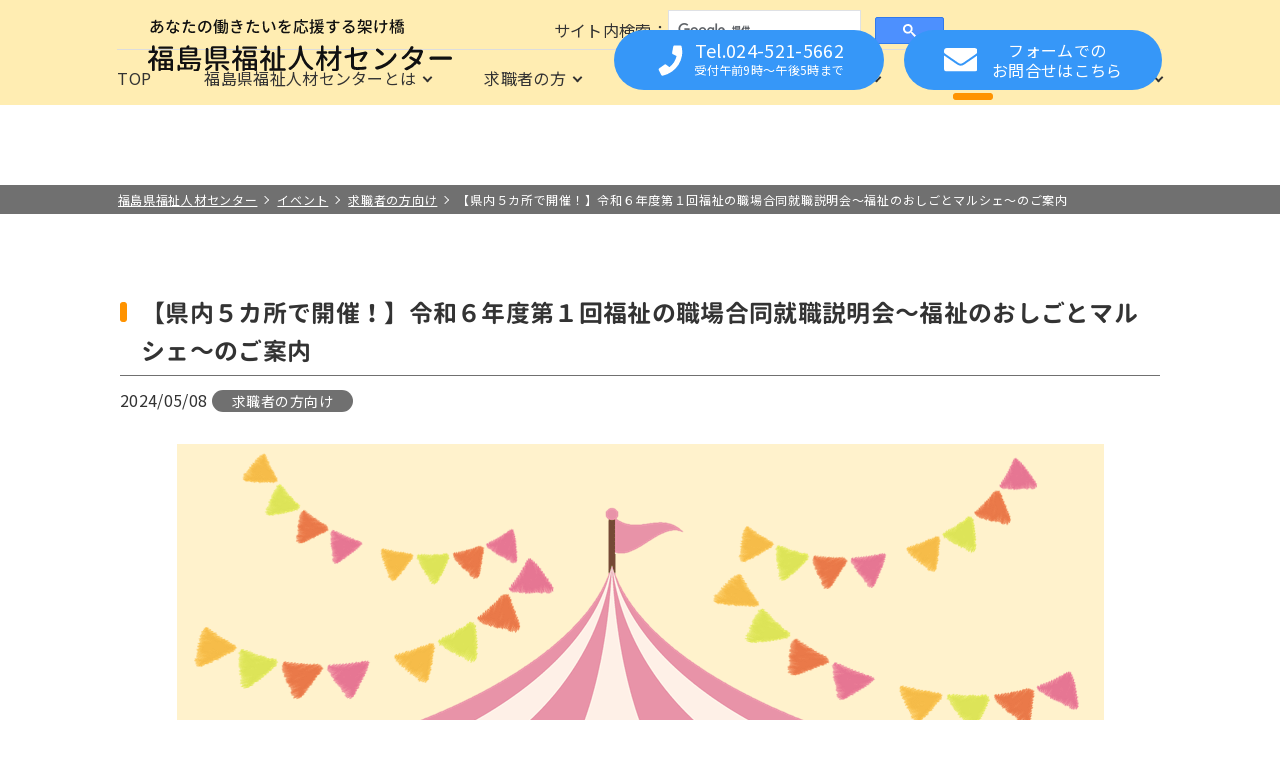

--- FILE ---
content_type: text/html; charset=UTF-8
request_url: https://f-fjc.com/event/10536/
body_size: 48376
content:
<!doctype html>
<html lang="ja">
<head prefix="og: http://ogp.me/ns# fb: http://ogp.me/ns/fb# article: http://ogp.me/ns/article#">
<!-- Global site tag (gtag.js) - Google Analytics -->
<script async src="https://www.googletagmanager.com/gtag/js?id=UA-137912966-1"></script>
<script>
  window.dataLayer = window.dataLayer || [];
  function gtag(){dataLayer.push(arguments);}
  gtag('js', new Date());
  gtag('config', 'UA-137912966-1');
</script>
<meta charset="utf-8">

<meta http-equiv="X-UA-Compatible" content="IE=edge">
<meta name="viewport" content="width=device-width,initial-scale=1,viewport-fit=cover">
<meta name="format-detection" content="telephone=no">
<link rel="preconnect" href="https://fonts.gstatic.com">
<link href="https://fonts.googleapis.com/css2?family=Noto+Sans+JP:wght@400;700&display=swap" rel="stylesheet">
<link rel="stylesheet" media="all" type="text/css" href="https://f-fjc.com/wp-content/themes/f-fjc_2021/assets/fonts/GenJyuuGothic-Bold.css">
<link rel="stylesheet" media="all" type="text/css" href="https://f-fjc.com/wp-content/themes/f-fjc_2021/assets/css/base/modaal.css" />
<link rel="stylesheet" media="all" type="text/css" href="https://f-fjc.com/wp-content/themes/f-fjc_2021/assets/css/style.css?1740706550" />
<script src="https://ajax.googleapis.com/ajax/libs/jquery/3.4.1/jquery.min.js" defer></script>
<script src="https://f-fjc.com/wp-content/themes/f-fjc_2021/assets/js/ofi.min.js" defer></script>
<script src="https://f-fjc.com/wp-content/themes/f-fjc_2021/assets/js/picturefill.min.js" defer></script>
<script src="https://f-fjc.com/wp-content/themes/f-fjc_2021/assets/js/what-input.min.js" defer></script>
<script src="https://f-fjc.com/wp-content/themes/f-fjc_2021/assets/js/desvg.min.js" defer></script>
<script src="https://f-fjc.com/wp-content/themes/f-fjc_2021/assets/js/modaal.min.js" defer></script>
<script src="https://f-fjc.com/wp-content/themes/f-fjc_2021/assets/js/common.min.js" defer></script>
<meta name='robots' content='index, follow, max-image-preview:large, max-snippet:-1, max-video-preview:-1' />
	<style>img:is([sizes="auto" i], [sizes^="auto," i]) { contain-intrinsic-size: 3000px 1500px }</style>
	
<!-- Google Tag Manager for WordPress by gtm4wp.com -->
<script data-cfasync="false" data-pagespeed-no-defer>
	var gtm4wp_datalayer_name = "dataLayer";
	var dataLayer = dataLayer || [];
</script>
<!-- End Google Tag Manager for WordPress by gtm4wp.com -->
	<!-- This site is optimized with the Yoast SEO plugin v24.2 - https://yoast.com/wordpress/plugins/seo/ -->
	<title>【県内５カ所で開催！】令和６年度第１回福祉の職場合同就職説明会～福祉のおしごとマルシェ～のご案内 - 福島県福祉人材センター</title>
	<link rel="canonical" href="https://f-fjc.com/event/10536/" />
	<meta property="og:locale" content="ja_JP" />
	<meta property="og:type" content="article" />
	<meta property="og:title" content="【県内５カ所で開催！】令和６年度第１回福祉の職場合同就職説明会～福祉のおしごとマルシェ～のご案内 - 福島県福祉人材センター" />
	<meta property="og:description" content="相双・郡山・福島・会津・いわきの５会場で「福祉の職場合同就職説明会 ～福祉のおしごとマルシェ～」を開催します！ 福島県内 [&hellip;]" />
	<meta property="og:url" content="https://f-fjc.com/event/10536/" />
	<meta property="og:site_name" content="福島県福祉人材センター" />
	<meta property="article:modified_time" content="2024-06-24T01:09:09+00:00" />
	<meta property="og:image" content="https://f-fjc.com/wp-content/uploads/2024/05/2b46cc2295439bf7a7452bc32cf4af23.png" />
	<meta property="og:image:width" content="927" />
	<meta property="og:image:height" content="620" />
	<meta property="og:image:type" content="image/png" />
	<meta name="twitter:card" content="summary_large_image" />
	<meta name="twitter:label1" content="推定読み取り時間" />
	<meta name="twitter:data1" content="3分" />
	<script type="application/ld+json" class="yoast-schema-graph">{"@context":"https://schema.org","@graph":[{"@type":"WebPage","@id":"https://f-fjc.com/event/10536/","url":"https://f-fjc.com/event/10536/","name":"【県内５カ所で開催！】令和６年度第１回福祉の職場合同就職説明会～福祉のおしごとマルシェ～のご案内 - 福島県福祉人材センター","isPartOf":{"@id":"https://f-fjc.com/#website"},"primaryImageOfPage":{"@id":"https://f-fjc.com/event/10536/#primaryimage"},"image":{"@id":"https://f-fjc.com/event/10536/#primaryimage"},"thumbnailUrl":"https://f-fjc.com/wp-content/uploads/2024/05/2b46cc2295439bf7a7452bc32cf4af23.png","datePublished":"2024-05-08T06:31:49+00:00","dateModified":"2024-06-24T01:09:09+00:00","breadcrumb":{"@id":"https://f-fjc.com/event/10536/#breadcrumb"},"inLanguage":"ja","potentialAction":[{"@type":"ReadAction","target":["https://f-fjc.com/event/10536/"]}]},{"@type":"ImageObject","inLanguage":"ja","@id":"https://f-fjc.com/event/10536/#primaryimage","url":"https://f-fjc.com/wp-content/uploads/2024/05/2b46cc2295439bf7a7452bc32cf4af23.png","contentUrl":"https://f-fjc.com/wp-content/uploads/2024/05/2b46cc2295439bf7a7452bc32cf4af23.png","width":927,"height":620},{"@type":"BreadcrumbList","@id":"https://f-fjc.com/event/10536/#breadcrumb","itemListElement":[{"@type":"ListItem","position":1,"name":"ホーム","item":"https://f-fjc.com/"},{"@type":"ListItem","position":2,"name":"イベント","item":"https://f-fjc.com/event/"},{"@type":"ListItem","position":3,"name":"【県内５カ所で開催！】令和６年度第１回福祉の職場合同就職説明会～福祉のおしごとマルシェ～のご案内"}]},{"@type":"WebSite","@id":"https://f-fjc.com/#website","url":"https://f-fjc.com/","name":"福島県福祉人材センター","description":"福祉の仕事をしたい人と、人材を募集している事業所との出会いをサポート","potentialAction":[{"@type":"SearchAction","target":{"@type":"EntryPoint","urlTemplate":"https://f-fjc.com/?s={search_term_string}"},"query-input":{"@type":"PropertyValueSpecification","valueRequired":true,"valueName":"search_term_string"}}],"inLanguage":"ja"}]}</script>
	<!-- / Yoast SEO plugin. -->


<link rel='dns-prefetch' href='//yubinbango.github.io' />
<link rel='stylesheet' id='wp-block-library-css' href='https://f-fjc.com/wp-includes/css/dist/block-library/style.min.css?ver=6.7.4' type='text/css' media='all' />
<style id='classic-theme-styles-inline-css' type='text/css'>
/*! This file is auto-generated */
.wp-block-button__link{color:#fff;background-color:#32373c;border-radius:9999px;box-shadow:none;text-decoration:none;padding:calc(.667em + 2px) calc(1.333em + 2px);font-size:1.125em}.wp-block-file__button{background:#32373c;color:#fff;text-decoration:none}
</style>
<style id='global-styles-inline-css' type='text/css'>
:root{--wp--preset--aspect-ratio--square: 1;--wp--preset--aspect-ratio--4-3: 4/3;--wp--preset--aspect-ratio--3-4: 3/4;--wp--preset--aspect-ratio--3-2: 3/2;--wp--preset--aspect-ratio--2-3: 2/3;--wp--preset--aspect-ratio--16-9: 16/9;--wp--preset--aspect-ratio--9-16: 9/16;--wp--preset--color--black: #000000;--wp--preset--color--cyan-bluish-gray: #abb8c3;--wp--preset--color--white: #ffffff;--wp--preset--color--pale-pink: #f78da7;--wp--preset--color--vivid-red: #cf2e2e;--wp--preset--color--luminous-vivid-orange: #ff6900;--wp--preset--color--luminous-vivid-amber: #fcb900;--wp--preset--color--light-green-cyan: #7bdcb5;--wp--preset--color--vivid-green-cyan: #00d084;--wp--preset--color--pale-cyan-blue: #8ed1fc;--wp--preset--color--vivid-cyan-blue: #0693e3;--wp--preset--color--vivid-purple: #9b51e0;--wp--preset--gradient--vivid-cyan-blue-to-vivid-purple: linear-gradient(135deg,rgba(6,147,227,1) 0%,rgb(155,81,224) 100%);--wp--preset--gradient--light-green-cyan-to-vivid-green-cyan: linear-gradient(135deg,rgb(122,220,180) 0%,rgb(0,208,130) 100%);--wp--preset--gradient--luminous-vivid-amber-to-luminous-vivid-orange: linear-gradient(135deg,rgba(252,185,0,1) 0%,rgba(255,105,0,1) 100%);--wp--preset--gradient--luminous-vivid-orange-to-vivid-red: linear-gradient(135deg,rgba(255,105,0,1) 0%,rgb(207,46,46) 100%);--wp--preset--gradient--very-light-gray-to-cyan-bluish-gray: linear-gradient(135deg,rgb(238,238,238) 0%,rgb(169,184,195) 100%);--wp--preset--gradient--cool-to-warm-spectrum: linear-gradient(135deg,rgb(74,234,220) 0%,rgb(151,120,209) 20%,rgb(207,42,186) 40%,rgb(238,44,130) 60%,rgb(251,105,98) 80%,rgb(254,248,76) 100%);--wp--preset--gradient--blush-light-purple: linear-gradient(135deg,rgb(255,206,236) 0%,rgb(152,150,240) 100%);--wp--preset--gradient--blush-bordeaux: linear-gradient(135deg,rgb(254,205,165) 0%,rgb(254,45,45) 50%,rgb(107,0,62) 100%);--wp--preset--gradient--luminous-dusk: linear-gradient(135deg,rgb(255,203,112) 0%,rgb(199,81,192) 50%,rgb(65,88,208) 100%);--wp--preset--gradient--pale-ocean: linear-gradient(135deg,rgb(255,245,203) 0%,rgb(182,227,212) 50%,rgb(51,167,181) 100%);--wp--preset--gradient--electric-grass: linear-gradient(135deg,rgb(202,248,128) 0%,rgb(113,206,126) 100%);--wp--preset--gradient--midnight: linear-gradient(135deg,rgb(2,3,129) 0%,rgb(40,116,252) 100%);--wp--preset--font-size--small: 13px;--wp--preset--font-size--medium: 20px;--wp--preset--font-size--large: 36px;--wp--preset--font-size--x-large: 42px;--wp--preset--spacing--20: 0.44rem;--wp--preset--spacing--30: 0.67rem;--wp--preset--spacing--40: 1rem;--wp--preset--spacing--50: 1.5rem;--wp--preset--spacing--60: 2.25rem;--wp--preset--spacing--70: 3.38rem;--wp--preset--spacing--80: 5.06rem;--wp--preset--shadow--natural: 6px 6px 9px rgba(0, 0, 0, 0.2);--wp--preset--shadow--deep: 12px 12px 50px rgba(0, 0, 0, 0.4);--wp--preset--shadow--sharp: 6px 6px 0px rgba(0, 0, 0, 0.2);--wp--preset--shadow--outlined: 6px 6px 0px -3px rgba(255, 255, 255, 1), 6px 6px rgba(0, 0, 0, 1);--wp--preset--shadow--crisp: 6px 6px 0px rgba(0, 0, 0, 1);}:where(.is-layout-flex){gap: 0.5em;}:where(.is-layout-grid){gap: 0.5em;}body .is-layout-flex{display: flex;}.is-layout-flex{flex-wrap: wrap;align-items: center;}.is-layout-flex > :is(*, div){margin: 0;}body .is-layout-grid{display: grid;}.is-layout-grid > :is(*, div){margin: 0;}:where(.wp-block-columns.is-layout-flex){gap: 2em;}:where(.wp-block-columns.is-layout-grid){gap: 2em;}:where(.wp-block-post-template.is-layout-flex){gap: 1.25em;}:where(.wp-block-post-template.is-layout-grid){gap: 1.25em;}.has-black-color{color: var(--wp--preset--color--black) !important;}.has-cyan-bluish-gray-color{color: var(--wp--preset--color--cyan-bluish-gray) !important;}.has-white-color{color: var(--wp--preset--color--white) !important;}.has-pale-pink-color{color: var(--wp--preset--color--pale-pink) !important;}.has-vivid-red-color{color: var(--wp--preset--color--vivid-red) !important;}.has-luminous-vivid-orange-color{color: var(--wp--preset--color--luminous-vivid-orange) !important;}.has-luminous-vivid-amber-color{color: var(--wp--preset--color--luminous-vivid-amber) !important;}.has-light-green-cyan-color{color: var(--wp--preset--color--light-green-cyan) !important;}.has-vivid-green-cyan-color{color: var(--wp--preset--color--vivid-green-cyan) !important;}.has-pale-cyan-blue-color{color: var(--wp--preset--color--pale-cyan-blue) !important;}.has-vivid-cyan-blue-color{color: var(--wp--preset--color--vivid-cyan-blue) !important;}.has-vivid-purple-color{color: var(--wp--preset--color--vivid-purple) !important;}.has-black-background-color{background-color: var(--wp--preset--color--black) !important;}.has-cyan-bluish-gray-background-color{background-color: var(--wp--preset--color--cyan-bluish-gray) !important;}.has-white-background-color{background-color: var(--wp--preset--color--white) !important;}.has-pale-pink-background-color{background-color: var(--wp--preset--color--pale-pink) !important;}.has-vivid-red-background-color{background-color: var(--wp--preset--color--vivid-red) !important;}.has-luminous-vivid-orange-background-color{background-color: var(--wp--preset--color--luminous-vivid-orange) !important;}.has-luminous-vivid-amber-background-color{background-color: var(--wp--preset--color--luminous-vivid-amber) !important;}.has-light-green-cyan-background-color{background-color: var(--wp--preset--color--light-green-cyan) !important;}.has-vivid-green-cyan-background-color{background-color: var(--wp--preset--color--vivid-green-cyan) !important;}.has-pale-cyan-blue-background-color{background-color: var(--wp--preset--color--pale-cyan-blue) !important;}.has-vivid-cyan-blue-background-color{background-color: var(--wp--preset--color--vivid-cyan-blue) !important;}.has-vivid-purple-background-color{background-color: var(--wp--preset--color--vivid-purple) !important;}.has-black-border-color{border-color: var(--wp--preset--color--black) !important;}.has-cyan-bluish-gray-border-color{border-color: var(--wp--preset--color--cyan-bluish-gray) !important;}.has-white-border-color{border-color: var(--wp--preset--color--white) !important;}.has-pale-pink-border-color{border-color: var(--wp--preset--color--pale-pink) !important;}.has-vivid-red-border-color{border-color: var(--wp--preset--color--vivid-red) !important;}.has-luminous-vivid-orange-border-color{border-color: var(--wp--preset--color--luminous-vivid-orange) !important;}.has-luminous-vivid-amber-border-color{border-color: var(--wp--preset--color--luminous-vivid-amber) !important;}.has-light-green-cyan-border-color{border-color: var(--wp--preset--color--light-green-cyan) !important;}.has-vivid-green-cyan-border-color{border-color: var(--wp--preset--color--vivid-green-cyan) !important;}.has-pale-cyan-blue-border-color{border-color: var(--wp--preset--color--pale-cyan-blue) !important;}.has-vivid-cyan-blue-border-color{border-color: var(--wp--preset--color--vivid-cyan-blue) !important;}.has-vivid-purple-border-color{border-color: var(--wp--preset--color--vivid-purple) !important;}.has-vivid-cyan-blue-to-vivid-purple-gradient-background{background: var(--wp--preset--gradient--vivid-cyan-blue-to-vivid-purple) !important;}.has-light-green-cyan-to-vivid-green-cyan-gradient-background{background: var(--wp--preset--gradient--light-green-cyan-to-vivid-green-cyan) !important;}.has-luminous-vivid-amber-to-luminous-vivid-orange-gradient-background{background: var(--wp--preset--gradient--luminous-vivid-amber-to-luminous-vivid-orange) !important;}.has-luminous-vivid-orange-to-vivid-red-gradient-background{background: var(--wp--preset--gradient--luminous-vivid-orange-to-vivid-red) !important;}.has-very-light-gray-to-cyan-bluish-gray-gradient-background{background: var(--wp--preset--gradient--very-light-gray-to-cyan-bluish-gray) !important;}.has-cool-to-warm-spectrum-gradient-background{background: var(--wp--preset--gradient--cool-to-warm-spectrum) !important;}.has-blush-light-purple-gradient-background{background: var(--wp--preset--gradient--blush-light-purple) !important;}.has-blush-bordeaux-gradient-background{background: var(--wp--preset--gradient--blush-bordeaux) !important;}.has-luminous-dusk-gradient-background{background: var(--wp--preset--gradient--luminous-dusk) !important;}.has-pale-ocean-gradient-background{background: var(--wp--preset--gradient--pale-ocean) !important;}.has-electric-grass-gradient-background{background: var(--wp--preset--gradient--electric-grass) !important;}.has-midnight-gradient-background{background: var(--wp--preset--gradient--midnight) !important;}.has-small-font-size{font-size: var(--wp--preset--font-size--small) !important;}.has-medium-font-size{font-size: var(--wp--preset--font-size--medium) !important;}.has-large-font-size{font-size: var(--wp--preset--font-size--large) !important;}.has-x-large-font-size{font-size: var(--wp--preset--font-size--x-large) !important;}
:where(.wp-block-post-template.is-layout-flex){gap: 1.25em;}:where(.wp-block-post-template.is-layout-grid){gap: 1.25em;}
:where(.wp-block-columns.is-layout-flex){gap: 2em;}:where(.wp-block-columns.is-layout-grid){gap: 2em;}
:root :where(.wp-block-pullquote){font-size: 1.5em;line-height: 1.6;}
</style>
<link rel='stylesheet' id='contact-form-7-css' href='https://f-fjc.com/wp-content/plugins/contact-form-7/includes/css/styles.css?ver=6.0.2' type='text/css' media='all' />
<link rel='stylesheet' id='simcal-qtip-css' href='https://f-fjc.com/wp-content/plugins/google-calendar-events/assets/generated/vendor/jquery.qtip.min.css?ver=3.4.8' type='text/css' media='all' />
<link rel='stylesheet' id='simcal-default-calendar-grid-css' href='https://f-fjc.com/wp-content/plugins/google-calendar-events/assets/generated/default-calendar-grid.min.css?ver=3.4.8' type='text/css' media='all' />
<link rel='stylesheet' id='simcal-default-calendar-list-css' href='https://f-fjc.com/wp-content/plugins/google-calendar-events/assets/generated/default-calendar-list.min.css?ver=3.4.8' type='text/css' media='all' />
<link rel='stylesheet' id='jquery-ui-smoothness-css' href='https://f-fjc.com/wp-content/plugins/contact-form-7/includes/js/jquery-ui/themes/smoothness/jquery-ui.min.css?ver=1.12.1' type='text/css' media='screen' />
<script type="text/javascript" src="https://f-fjc.com/wp-includes/js/jquery/jquery.min.js?ver=3.7.1" id="jquery-core-js"></script>
<script type="text/javascript" src="https://f-fjc.com/wp-includes/js/jquery/jquery-migrate.min.js?ver=3.4.1" id="jquery-migrate-js"></script>
<link rel="https://api.w.org/" href="https://f-fjc.com/wp-json/" /><link rel="alternate" title="JSON" type="application/json" href="https://f-fjc.com/wp-json/wp/v2/event/10536" /><meta name="generator" content="WordPress 6.7.4" />
<link rel='shortlink' href='https://f-fjc.com/?p=10536' />
<link rel="alternate" title="oEmbed (JSON)" type="application/json+oembed" href="https://f-fjc.com/wp-json/oembed/1.0/embed?url=https%3A%2F%2Ff-fjc.com%2Fevent%2F10536" />
<link rel="alternate" title="oEmbed (XML)" type="text/xml+oembed" href="https://f-fjc.com/wp-json/oembed/1.0/embed?url=https%3A%2F%2Ff-fjc.com%2Fevent%2F10536&#038;format=xml" />
<!-- Favicon Rotator -->
<link rel="shortcut icon" href="https://f-fjc.com/wp-content/uploads/2021/03/favicon.png" />
<!-- End Favicon Rotator -->

<!-- Google Tag Manager for WordPress by gtm4wp.com -->
<!-- GTM Container placement set to manual -->
<script data-cfasync="false" data-pagespeed-no-defer>
	var dataLayer_content = {"pagePostType":"event","pagePostType2":"single-event","pagePostAuthor":"hatafull_admin"};
	dataLayer.push( dataLayer_content );
</script>
<script data-cfasync="false">
(function(w,d,s,l,i){w[l]=w[l]||[];w[l].push({'gtm.start':
new Date().getTime(),event:'gtm.js'});var f=d.getElementsByTagName(s)[0],
j=d.createElement(s),dl=l!='dataLayer'?'&l='+l:'';j.async=true;j.src=
'//www.googletagmanager.com/gtm.js?id='+i+dl;f.parentNode.insertBefore(j,f);
})(window,document,'script','dataLayer','GTM-TC9SQSD');
</script>
<!-- End Google Tag Manager for WordPress by gtm4wp.com --></head>
<body>

<!-- GTM Container placement set to manual -->
<!-- Google Tag Manager (noscript) -->
				<noscript><iframe src="https://www.googletagmanager.com/ns.html?id=GTM-TC9SQSD" height="0" width="0" style="display:none;visibility:hidden" aria-hidden="true"></iframe></noscript>
<!-- End Google Tag Manager (noscript) --><div class="l-wrapper">
<header class="header">
	<div class="header-top">
		<div class="l-container_large">
			<h1 class="header-logo"><a href="https://f-fjc.com"><img src="https://f-fjc.com/wp-content/themes/f-fjc_2021/assets/images/common/header_logo.svg" alt="あなたの働きたいを応援する架け橋 福島県福祉人材センター"></a></h1>
			<button class="header-btn" id="js-menu_btn" type="button" aria-controls="js-menu_drawer" aria-expanded="false">
				<span class="header-btn_text">MENU</span>
				<span class="header-btn_bar"></span>
				<span class="header-btn_bar"></span>
				<span class="header-btn_bar"></span>
				<span class="cmn-only_screenreader">メニューを開閉する</span>
			</button>
		</div>
	</div>
	<nav class="header-nav">
		<div class="l-container_large" id="js-menu_drawer">
			<div class="header-nav_search">
				<h2 class="header-nav_search-label">サイト内検索</h2>
				<script async src="https://cse.google.com/cse.js?cx=e72133c5892234c28"></script>
				<div class="gcse-searchbox-only"></div>
			</div>
			<h2 class="cmn-only_screenreader">サイトナビゲーション</h2>
			<div class="header-nav_navigation">
				<ul class="header-nav_list">
					<li class="header-nav_list-item">
						<a href="https://f-fjc.com">TOP</a>
					</li>
					<li class="header-nav_list-item has-child">
						<a href="https://f-fjc.com/overview">福島県福祉人材センターとは</a>
						<button class="js-nav_accordion-trigger" aria-expanded="false" aria-controls="nav-01">
							<span class="cmn-only_screenreader">メニューを開閉する</span>
							<span class="header-nav_icon"></span>
						</button>
						<dl class="header-nav_child js-nav_accordion" id="nav-01" role="region" aria-labelledby="nav-01" hidden="hidden">
							<div class="l-container">
								<dt><a href="https://f-fjc.com/overview">福島県福祉人材センターとは</a></dt>
								<dd>
									<ul class="header-nav_child-list">
										<li><a href="https://f-fjc.com/overview#link-summary">福祉職専門の無料職業紹介所</a></li>
										<li><a href="https://f-fjc.com/overview#link-support">求職登録された方の就職をサポート</a></li>
										<li><a href="https://f-fjc.com/overview#link-schedule">職場見学や職場体験の実施</a></li>
										<li><a href="https://f-fjc.com/overview#link-pr">福祉の職場の応援</a></li>
										<li><a href="https://f-fjc.com/overview#link-industry">お取扱い職種について</a></li>
										<li><a href="https://f-fjc.com/overview#link-range">お取扱い範囲について</a></li>
									</ul>
								</dd>
							</div>
						</dl>
					</li>
					<li class="header-nav_list-item has-child">
						<a href="https://f-fjc.com/recruit">求職者の方</a>
						<button class="js-nav_accordion-trigger" aria-expanded="false" aria-controls="nav-02">
							<span class="cmn-only_screenreader">メニューを開閉する</span>
							<span class="header-nav_icon"></span>
						</button>
						<dl class="header-nav_child js-nav_accordion" id="nav-02" role="region" aria-labelledby="nav-02" hidden="hidden">
							<div class="l-container">
								<dt><a href="https://f-fjc.com/recruit">求職者の方</a></dt>
								<dd>
									<ul class="header-nav_child-list">
										<li><a href="https://f-fjc.com/recruit#link-introduction">福祉の仕事に関心のある方を応援</a></li>
										<li><a href="https://f-fjc.com/recruit#link-flow">就職までの流れ</a></li>
										<li><a href="https://f-fjc.com/recruit#link-faq">よくある質問</a></li>
										<li><a href="https://f-fjc.com/recruit#link-guide">相談窓口</a></li>
									</ul>
								</dd>
							</div>
						</dl>
					</li>
					<li class="header-nav_list-item has-child">
						<a href="https://f-fjc.com/certificate">福祉の資格</a>
						<button class="js-nav_accordion-trigger" aria-expanded="false" aria-controls="nav-03">
							<span class="cmn-only_screenreader">メニューを開閉する</span>
							<span class="header-nav_icon"></span>
						</button>
						<dl class="header-nav_child js-nav_accordion" id="nav-03" role="region" aria-labelledby="nav-03" hidden="hidden">
							<div class="l-container">
								<dt><a href="https://f-fjc.com/certificate">福祉の資格</a></dt>
								<dd>
									<ul class="header-nav_child-list">
										<li><a href="https://f-fjc.com/certificate/kaigo">介護の資格</a></li>
										<li><a href="https://f-fjc.com/certificate/soudan">相談の資格</a></li>
										<li><a href="https://f-fjc.com/certificate/hoiku">保育の資格</a></li>
										<li><a href="https://f-fjc.com/certificate/eiyou">栄養・調理の資格</a></li>
										<li><a href="https://f-fjc.com/certificate/hoken">保健・医療の資格</a></li>
										<li><a href="https://f-fjc.com/certificate/other">その他の資格</a></li>
									</ul>
								</dd>
							</div>
						</dl>
					</li>
					<li class="header-nav_list-item has-child">
						<a href="https://f-fjc.com/office">事業所の方</a>
						<button class="js-nav_accordion-trigger" aria-expanded="false" aria-controls="nav-04">
							<span class="cmn-only_screenreader">メニューを開閉する</span>
							<span class="header-nav_icon"></span>
						</button>
						<dl class="header-nav_child js-nav_accordion" id="nav-04" role="region" aria-labelledby="nav-04" hidden="hidden">
							<div class="l-container">
								<dt><a href="https://f-fjc.com/office">事業所の方</a></dt>
								<dd>
									<ul class="header-nav_child-list">
										<li><a href="https://f-fjc.com/office#link-introduction">施設・事業所の方の人材募集をサポート</a></li>
										<li><a href="https://f-fjc.com/office#link-flow">求人についての流れ</a></li>
										<li><a href="https://f-fjc.com/office#link-scout">スカウトサービス</a></li>
									</ul>
								</dd>
							</div>
						</dl>
					</li>
					<li class="header-nav_list-item has-child is-current">
						<a href="https://f-fjc.com/info">お知らせ</a>
						<button class="js-nav_accordion-trigger" aria-expanded="false" aria-controls="nav-05">
							<span class="cmn-only_screenreader">メニューを開閉する</span>
							<span class="header-nav_icon"></span>
						</button>
						<dl class="header-nav_child js-nav_accordion" id="nav-05" role="region" aria-labelledby="nav-05" hidden="hidden">
							<div class="l-container">
								<dt><a href="https://f-fjc.com/info">お知らせ</a></dt>
								<dd>
									<ul class="header-nav_child-list">
										<li><a href="https://f-fjc.com/info">最新情報</a></li>
										<li><a href="https://f-fjc.com/event">イベント</a></li>
										<li><a href="https://f-fjc.com/info/category/siryo">お仕事Library</a></li>
									</ul>
								</dd>
							</div>
						</dl>
					</li>
					<li class="header-nav_list-item has-child">
						<span>関連サイト</span>
						<button class="js-nav_accordion-trigger" aria-expanded="false" aria-controls="nav-06">
							<span class="cmn-only_screenreader">メニューを開閉する</span>
							<span class="header-nav_icon"></span>
						</button>
						<dl class="header-nav_child js-nav_accordion" id="nav-06" role="region" aria-labelledby="nav-06" hidden="hidden">
							<div class="l-container">
								<dt>関連サイト</dt>
								<dd>
									<ul class="header-nav_child-list">
										<li><a href="https://f-hhc.com/" target="_blank">保育士・保育所支援センター</a></li>
										<li><a href="https://f-fjc.com/marutto">フクシまるっとシゴト</a></li>
										<li><a href="https://f-fjc.com/marutto/fukushi-form">県内の施設・事業所様へ</a></li>
									</ul>
								</dd>
							</div>
						</dl>
					</li>
				</ul>
			</div>
		</div>
	</nav>
	<div class="header-contact">
		<ul class="header-contact_list">
			<li class="header-contact_list-item">
				<a class="btn-color-sub" href="tel:024-521-5662">
					<img src="https://f-fjc.com/wp-content/themes/f-fjc_2021/assets/images/common/icon_tel.svg" alt="アイコン：電話">
					<div class="header-contact_tel">
						<span>お電話でのお問合せ</span>
						<span>Tel.024-521-5662</span>
						<span>受付午前9時〜午後5時まで</span>
					</div>
				</a>
			</li>
			<li class="header-contact_list-item">
				<a class="btn-color-sub" href="https://f-fjc.com/contact">
					<img src="https://f-fjc.com/wp-content/themes/f-fjc_2021/assets/images/common/icon_mail.svg" alt="アイコン：メール">
					<div class="header-contact_mail">
						<span>フォームでの<br>お問合せ<span>はこちら</span></span>
					</div>
				</a>
			</li>
		</ul>
	</div>
</header><main class="single" id="link-main">
	<div class="cmn-breadcrumbs">
		<div class="l-container_large">
			<div typeof="BreadcrumbList" vocab="http://schema.org/"><!-- Breadcrumb NavXT 7.4.0 -->
<span property="itemListElement" typeof="ListItem"><a property="item" typeof="WebPage" title="福島県福祉人材センターへ移動する" href="https://f-fjc.com" class="home" ><span property="name">福島県福祉人材センター</span></a><meta property="position" content="1"></span><span property="itemListElement" typeof="ListItem"><a property="item" typeof="WebPage" title="イベントへ移動する" href="https://f-fjc.com/event/" class="archive post-event-archive" ><span property="name">イベント</span></a><meta property="position" content="2"></span><span property="itemListElement" typeof="ListItem"><a property="item" typeof="WebPage" title="Go to the 求職者の方向け  カテゴリー archives." href="https://f-fjc.com/event/category/recruit/" class="taxonomy event_category" ><span property="name">求職者の方向け</span></a><meta property="position" content="3"></span><span property="itemListElement" typeof="ListItem"><span property="name" class="post post-event current-item">【県内５カ所で開催！】令和６年度第１回福祉の職場合同就職説明会～福祉のおしごとマルシェ～のご案内</span><meta property="url" content="https://f-fjc.com/event/10536"><meta property="position" content="4"></span></div>
		</div>
	</div><section class="l-section">
	<article>
		<div class="l-container">
			<div class="single-header">
				<h1 class="heading-secondary">【県内５カ所で開催！】令和６年度第１回福祉の職場合同就職説明会～福祉のおしごとマルシェ～のご案内</h1>
				<time datetime="2024-05-08">2024/05/08</time>
				<span class="list-label">求職者の方向け</span>
			</div>
			<figure class="single-thumbnail">
				<img src="https://f-fjc.com/wp-content/uploads/2024/05/2b46cc2295439bf7a7452bc32cf4af23.png" alt="">
			</figure>
			<div class="single-content editor"><p>相双・郡山・福島・会津・いわきの５会場で「福祉の職場合同就職説明会<br />
～福祉のおしごとマルシェ～」を開催します！<br />
福島県内に「高齢」「障がい」「保育」「児童」の施設・事業所がある<br />
約１１０法人が参加予定であり、直接法人の担当者とお話することが<br />
できます。参加無料、入退場は自由です。</p>
<p>各種相談ブースの設置や、来場者の方にはノベルティをプレゼント<br />
など内容も充実！<br />
雇用保険受給者の方は求職実績になります。</p>
<p>また、福島・郡山会場ではオンラインで施設見学が体験できる<br />
「オンライン施設見学会」を開催するほか、就職活動で使用できる<br />
証明写真の撮影会や介護・福祉従事者による写真展も企画しています。</p>
<p>ぜひご参加ください！</p>
<p>・・・・・・・・・・・・・・・・・・・・・・・・・・・・・・・・・・・</p>
<p><span style="font-size: 14pt;"><strong>オンライン施設見学会</strong></span><br />
　県内の福祉施設と会場をオンラインで繋ぎ、施設見学を『体験』できます！<br />
　<br />
　★開催要項は<span style="color: #ff0000;"><a style="color: #ff0000;" href="https://f-fjc.com/wp-content/uploads/2024/05/10a04fa576edaa6008287e1746b45940.pdf" target="_blank" rel="noopener">こちら</a></span><br />
　★申込方法：<span style="color: #ff0000;"><a style="color: #ff0000;" href="https://forms.gle/Kp8UVWgFbmeHmjW4A" target="_blank" rel="noopener">参加申込フォーム</a></span>又は、福祉人材センターまでお電話ください<br />
　　　　　　　　　　　　　　　　　　　（TEL０２４－５２１－５６６２）<br />
　【郡山会場】<br />
　日程　　２０２４年６月３０日（日）１３：００～１３：３０<br />
　場所　　ビッグパレットふくしま　マルチパーパス１<br />
　【福島会場】<br />
　日程　　２０２４年７月１３日（土）１３：００～１３：３０<br />
　場所　　ホテル福島グリーンパレス　孔雀の間</p>
<p><a href="https://f-fjc.com/wp-content/uploads/2024/05/232a2e36927c8ecfca150d207c68f41f.jpg" target="_blank" rel="noopener"><img decoding="async" class="alignnone wp-image-10970 size-thumbnail" src="https://f-fjc.com/wp-content/uploads/2024/05/232a2e36927c8ecfca150d207c68f41f-150x150.jpg" alt="" width="150" height="150" /></a></p>
<p>・・・・・・・・・・・・・・・・・・・・・・・・・・・・・・・・・・・</p>
<p><span style="font-size: 14pt;"><strong>福祉の職場合同就職説明会～福祉のおしごとマルシェ～</strong></span></p>
<p>◆相双会場<br />
　日程　　　２０２４年６月２２日（土）<br />
　場所　　　南相馬ジャスモール　催事ホール<br />
　参加法人　５法人（参加法人一覧は<a href="https://f-fjc.com/wp-content/uploads/2024/05/acb05e8ffe5a810bff8fe792d9d80a86.pdf" target="_blank" rel="noopener"><span style="color: #ff0000;">こちら</span></a>）</p>
<p>◆郡山会場<br />
　日程　　　２０２４年６月３０日（日）<br />
　場所　　　ビッグパレットふくしま　多目的展示ホールB<br />
　参加法人　３７法人（参加法人一覧は<a href="https://f-fjc.com/wp-content/uploads/2024/06/540495a1149939944651d6eef71e2434.pdf"><span style="color: #ff0000;">こちら</span></a>）</p>
<p>◆福島会場<br />
　日程　　　２０２４年７月１３日（土）<br />
　場所　　　ホテル福島グリーンパレス　瑞光の間<br />
　参加法人　４０法人（参加法人一覧は<a href="https://f-fjc.com/wp-content/uploads/2024/05/bda24ce77a7eed4ed7ea48ba20814127.pdf" target="_blank" rel="noopener"><span style="color: #ff0000;">こちら</span></a>）</p>
<p>◆会津会場<br />
　日程　　　２０２４年７月１８日（木）<br />
　場所　　　アピオスペース　催事ホール<br />
　参加法人　１３法人（参加法人一覧は<a href="https://f-fjc.com/wp-content/uploads/2024/05/db87d9959c7636012eb88ca799b025df.pdf" target="_blank" rel="noopener"><span style="color: #ff0000;">こちら</span></a>）</p>
<p>◆いわき会場<br />
　日程　　　２０２４年８月４日（日）<br />
　場所　　　いわき産業創造館LATOV　企画展示ホール６階<br />
　参加法人　１７法人（参加法人一覧は<a href="https://f-fjc.com/wp-content/uploads/2024/05/6564c27844ab0ac995c1c4bea9ab6b64.pdf" target="_blank" rel="noopener"><span style="color: #ff0000;">こちら</span></a>）</p>
<p><a href="https://f-fjc.com/wp-content/uploads/2024/05/b4565c5995550d3ba8d4bd14c4691724-1.pdf"><img decoding="async" class="alignnone wp-image-10840 size-thumbnail" src="https://f-fjc.com/wp-content/uploads/2024/05/3e6fd065c71f588a84b8a418309430d8-150x150.jpg" alt="" width="150" height="150" /></a></p>
</div>
		</div>
	</article>
		<div class="cmn-pager l-container">
		<a class="btn-color-gray cmn-pager_left" href="https://f-fjc.com/event/10413" rel="prev">前の記事へ</a>		<a class="btn-color-gray cmn-pager_right" href="https://f-fjc.com/event/10973" rel="next">次の記事へ</a>		<a class="btn-color-key cmn-pager_center" href="https://f-fjc.com/event">
			イベント一覧に戻る
		</a>
	</div></section>
</main>
<footer class="footer">
	<div class="footer-btn">
		<div class="l-container">
			<button id="js-pagetop"><span>Page<br>Top</span></button>
		</div>
	</div>
	<div class="footer-access" id="link-access">
		<div class="l-container_small">
			<div class="footer-access_info">
				<h1>
					<span>あなたの働きたいを応援する架け橋</span><br>
					福島県福祉人材センター
				</h1>
				<dl class="footer-access_info-address">
					<dt>所在地</dt>
					<dd>〒960-8141<br>福島県福島市渡利七社宮111<br>福島県総合社会福祉センター</dd>
				</dl>
				<div class="footer-access_info-contact">
					<a href="tel:024-521-5662">TEL. 024-521-5662</a>
					<p>FAX. 024-521-5663</p>
					<a href="mailto:jinzai@fukushimakenshakyo.or.jp">jinzai@fukushimakenshakyo.or.jp</a>
				</div>
				<p>受付時間　午前9時〜午後5時まで</p>
			</div>
			<div class="footer-access_map"><iframe src="https://www.google.com/maps/embed?pb=!1m14!1m8!1m3!1d12618.998444892992!2d140.47442!3d37.749018!3m2!1i1024!2i768!4f13.1!3m3!1m2!1s0x0%3A0x849cccfb88746a9b!2z56aP5bO255yM57eP5ZCI56S-5Lya56aP56WJ44K744Oz44K_44O8!5e0!3m2!1sja!2sjp!4v1614940108661!5m2!1sja!2sjp" width="600" height="450" style="border:0;" allowfullscreen="" loading="lazy"></iframe></div>
		</div>
	</div>
	<div class="footer-sitemap">
		<div class="l-container_small">
			<button class="footer-sitemap_btn" id="js-sitemap_btn" type="button" aria-controls="js-sitemap_drawer" aria-expanded="false">
				<span>サイトマップを表示</span>
			</button>
			<ul class="footer-sitemap_list" id="js-sitemap_drawer">
				<li class="footer-sitemap_list-item">
					<a href="https://f-fjc.com">トップ</a>
				</li>
				<li class="footer-sitemap_list-item">
					<a href="https://f-fjc.com/overview">福島県福祉人材センターとは</a>
					<ul class="footer-sitemap_child-list">
						<li><a href="https://f-fjc.com/overview#link-summary">福祉職専門の無料職業紹介所</a></li>
						<li><a href="https://f-fjc.com/overview#link-support">求職登録された方の就職をサポート</a></li>
						<li><a href="https://f-fjc.com/overview#link-schedule">職場見学や職場体験の実施</a></li>
						<li><a href="https://f-fjc.com/overview#link-pr">福祉の職場の応援</a></li>
						<li><a href="https://f-fjc.com/overview#link-industry">お取扱い職種について</a></li>
						<li><a href="https://f-fjc.com/overview#link-range">お取扱い範囲について</a></li>
					</ul>
				</li>
				<li class="footer-sitemap_list-item">
					<a href="https://f-fjc.com/recruit">求職者の方</a>
					<ul class="footer-sitemap_child-list">
						<li><a href="https://f-fjc.com/recruit#link-introduction">福祉の仕事に関心のある方を応援</a></li>
						<li><a href="https://f-fjc.com/recruit#link-flow">就職までの流れ</a></li>
						<li><a href="https://f-fjc.com/recruit#link-faq">よくある質問</a></li>
						<li><a href="https://f-fjc.com/recruit#link-guide">相談窓口</a></li>
					</ul>
				</li>
				<li class="footer-sitemap_list-item">
					<a href="https://f-fjc.com/office">事業所の方 </a>
					<ul class="footer-sitemap_child-list">
						<li><a href="https://f-fjc.com/office#link-introduction">施設・事業所の方の人材募集をサポート</a></li>
						<li><a href="https://f-fjc.com/office#link-flow">求人についての流れ</a></li>
						<li><a href="https://f-fjc.com/office#link-scout">スカウトサービス</a></li>
					</ul>
				</li>
				<li class="footer-sitemap_list-item">
					<a href="https://f-fjc.com/certificate">福祉の資格</a>
					<ul class="footer-sitemap_child-list">
						<li><a href="https://f-fjc.com/certificate/kaigo">介護の資格</a></li>
						<li><a href="https://f-fjc.com/certificate/soudan">相談の資格</a></li>
						<li><a href="https://f-fjc.com/certificate/hoiku">保育の資格</a></li>
						<li><a href="https://f-fjc.com/certificate/eiyou">栄養・調理の資格</a></li>
						<li><a href="https://f-fjc.com/certificate/hoken">保健・医療の資格</a></li>
						<li><a href="https://f-fjc.com/certificate/other">その他の資格</a></li>
					</ul>
				</li>
				<li class="footer-sitemap_list-item">
					<a href="https://f-hhc.com/" target="_blank">保育士・保育所支援センター</a>
				</li>
				<li class="footer-sitemap_list-item">
					<a href="https://f-fjc.com/marutto">フクシまるっとシゴト</a>
				</li>
				<li class="footer-sitemap_list-item">
					<a href="https://f-fjc.com/info">お知らせ</a>
				</li>
				<li class="footer-sitemap_list-item">
					<a href="https://f-fjc.com/event">イベント</a>
				</li>
				<li class="footer-sitemap_list-item">
					<a href="https://f-fjc.com/info/category/siryo">お仕事Library</a>
				</li>
				<li class="footer-sitemap_list-item">
					<a href="https://www.youtube.com/user/fukushimakenshaky/videos" target="_blank">お仕事Movie</a>
				</li>
				<li class="footer-sitemap_list-item">
					<a href="https://f-fjc.com/link">リンク集</a>
				</li>
				<li class="footer-sitemap_list-item">
					<a href="https://f-fjc.com/contact">お問合せ</a>
				</li>
				<li class="footer-sitemap_list-item">
					<a href="https://f-fjc.com/privacy">プライバシーポリシー</a>
					<ul class="footer-sitemap_child-list">
						<li><a href="https://f-fjc.com/privacy">個人情報保護に関する方針</a></li>
						<li><a href="https://f-fjc.com/sitemap">サイトマップ</a></li>
					</ul>
				</li>
			</ul>
		</div>
	</div>
	<div class="footer-copyright">
		<small class="l-container">Copyright © 福島県福祉人材センター All Rights Reserved.</small>
	</div>
</footer>
</div>
<script>
	document.addEventListener( 'wpcf7mailsent', function( event ) {
		var postId = event.detail.containerPostId;
		if ( '6873' == event.detail.contactFormId ) {
			// 合同説明会申込フォーム
			window.location.href = location.protocol+'//'+ location.host + '/event/thanks/';
		} else if ( '6962' == event.detail.contactFormId ) {
			// WEB説明会お問合せフォーム
			window.location.href = location.protocol+'//'+ location.host + '/web-session/thanks/';
		} else {
        	window.location.href = location.href.replace(/#.*$/,"") + 'thanks/';
        }
	}, false );
</script>
<script type="text/javascript" src="https://yubinbango.github.io/yubinbango/yubinbango.js?ver=6.7.4" id="yubinbango-js"></script>
<script type="text/javascript" src="https://f-fjc.com/wp-includes/js/dist/hooks.min.js?ver=4d63a3d491d11ffd8ac6" id="wp-hooks-js"></script>
<script type="text/javascript" src="https://f-fjc.com/wp-includes/js/dist/i18n.min.js?ver=5e580eb46a90c2b997e6" id="wp-i18n-js"></script>
<script type="text/javascript" id="wp-i18n-js-after">
/* <![CDATA[ */
wp.i18n.setLocaleData( { 'text direction\u0004ltr': [ 'ltr' ] } );
wp.i18n.setLocaleData( { 'text direction\u0004ltr': [ 'ltr' ] } );
/* ]]> */
</script>
<script type="text/javascript" src="https://f-fjc.com/wp-content/plugins/contact-form-7/includes/swv/js/index.js?ver=6.0.2" id="swv-js"></script>
<script type="text/javascript" id="contact-form-7-js-translations">
/* <![CDATA[ */
( function( domain, translations ) {
	var localeData = translations.locale_data[ domain ] || translations.locale_data.messages;
	localeData[""].domain = domain;
	wp.i18n.setLocaleData( localeData, domain );
} )( "contact-form-7", {"translation-revision-date":"2024-11-05 02:21:01+0000","generator":"GlotPress\/4.0.1","domain":"messages","locale_data":{"messages":{"":{"domain":"messages","plural-forms":"nplurals=1; plural=0;","lang":"ja_JP"},"This contact form is placed in the wrong place.":["\u3053\u306e\u30b3\u30f3\u30bf\u30af\u30c8\u30d5\u30a9\u30fc\u30e0\u306f\u9593\u9055\u3063\u305f\u4f4d\u7f6e\u306b\u7f6e\u304b\u308c\u3066\u3044\u307e\u3059\u3002"],"Error:":["\u30a8\u30e9\u30fc:"]}},"comment":{"reference":"includes\/js\/index.js"}} );
/* ]]> */
</script>
<script type="text/javascript" id="contact-form-7-js-before">
/* <![CDATA[ */
var wpcf7 = {
    "api": {
        "root": "https:\/\/f-fjc.com\/wp-json\/",
        "namespace": "contact-form-7\/v1"
    }
};
/* ]]> */
</script>
<script type="text/javascript" src="https://f-fjc.com/wp-content/plugins/contact-form-7/includes/js/index.js?ver=6.0.2" id="contact-form-7-js"></script>
<script type="text/javascript" src="https://f-fjc.com/wp-content/plugins/duracelltomi-google-tag-manager/dist/js/gtm4wp-form-move-tracker.js?ver=1.20.3" id="gtm4wp-form-move-tracker-js"></script>
<script type="text/javascript" src="https://f-fjc.com/wp-content/plugins/page-links-to/dist/new-tab.js?ver=3.3.7" id="page-links-to-js"></script>
<script type="text/javascript" src="https://f-fjc.com/wp-content/plugins/google-calendar-events/assets/generated/vendor/jquery.qtip.min.js?ver=3.4.8" id="simcal-qtip-js"></script>
<script type="text/javascript" id="simcal-default-calendar-js-extra">
/* <![CDATA[ */
var simcal_default_calendar = {"ajax_url":"\/wp-admin\/admin-ajax.php","nonce":"8797ba3bcb","locale":"ja","text_dir":"ltr","months":{"full":["1\u6708","2\u6708","3\u6708","4\u6708","5\u6708","6\u6708","7\u6708","8\u6708","9\u6708","10\u6708","11\u6708","12\u6708"],"short":["1\u6708","2\u6708","3\u6708","4\u6708","5\u6708","6\u6708","7\u6708","8\u6708","9\u6708","10\u6708","11\u6708","12\u6708"]},"days":{"full":["\u65e5\u66dc\u65e5","\u6708\u66dc\u65e5","\u706b\u66dc\u65e5","\u6c34\u66dc\u65e5","\u6728\u66dc\u65e5","\u91d1\u66dc\u65e5","\u571f\u66dc\u65e5"],"short":["\u65e5","\u6708","\u706b","\u6c34","\u6728","\u91d1","\u571f"]},"meridiem":{"AM":"AM","am":"am","PM":"PM","pm":"pm"}};
/* ]]> */
</script>
<script type="text/javascript" src="https://f-fjc.com/wp-content/plugins/google-calendar-events/assets/generated/default-calendar.min.js?ver=3.4.8" id="simcal-default-calendar-js"></script>
<script type="text/javascript" src="https://f-fjc.com/wp-includes/js/jquery/ui/core.min.js?ver=1.13.3" id="jquery-ui-core-js"></script>
<script type="text/javascript" src="https://f-fjc.com/wp-includes/js/jquery/ui/datepicker.min.js?ver=1.13.3" id="jquery-ui-datepicker-js"></script>
<script type="text/javascript" id="jquery-ui-datepicker-js-after">
/* <![CDATA[ */
jQuery(function(jQuery){jQuery.datepicker.setDefaults({"closeText":"\u9589\u3058\u308b","currentText":"\u4eca\u65e5","monthNames":["1\u6708","2\u6708","3\u6708","4\u6708","5\u6708","6\u6708","7\u6708","8\u6708","9\u6708","10\u6708","11\u6708","12\u6708"],"monthNamesShort":["1\u6708","2\u6708","3\u6708","4\u6708","5\u6708","6\u6708","7\u6708","8\u6708","9\u6708","10\u6708","11\u6708","12\u6708"],"nextText":"\u6b21","prevText":"\u524d","dayNames":["\u65e5\u66dc\u65e5","\u6708\u66dc\u65e5","\u706b\u66dc\u65e5","\u6c34\u66dc\u65e5","\u6728\u66dc\u65e5","\u91d1\u66dc\u65e5","\u571f\u66dc\u65e5"],"dayNamesShort":["\u65e5","\u6708","\u706b","\u6c34","\u6728","\u91d1","\u571f"],"dayNamesMin":["\u65e5","\u6708","\u706b","\u6c34","\u6728","\u91d1","\u571f"],"dateFormat":"yy\u5e74mm\u6708d\u65e5","firstDay":1,"isRTL":false});});
/* ]]> */
</script>
<script type="text/javascript" src="https://f-fjc.com/wp-content/plugins/contact-form-7/includes/js/html5-fallback.js?ver=6.0.2" id="contact-form-7-html5-fallback-js"></script>
<script type="text/javascript" src="https://f-fjc.com/wp-content/plugins/google-calendar-events/assets/generated/vendor/imagesloaded.pkgd.min.js?ver=3.4.8" id="simplecalendar-imagesloaded-js"></script>
</body>
<script type="application/ld+json">
{
	"@context": "http://schema.org",
	"@type": "Organization",
	"name": "福島県社会福祉協議会人材研修課福祉人材センター",
	"url": "https://f-fjc.com/",
	"contactPoint": {
		"@type": "ContactPoint",
		"telephone": "+81-024-521-5662",
		"areaServed": "JP",
		"availableLanguage": "Japanese",
		"contactType" : "technical support"
	},
	"location": {
		"@type": "Place",
		"@id": "https://f-fjc.com/",
		"name": "福島県社会福祉協議会人材研修課福祉人材センター",
		"address": {
			"@type": "PostalAddress",
			"addressCountry": "JP",
			"postalCode": "960-8141",
			"addressRegion": "福島県",
			"addressLocality": "福島市",
			"streetAddress": "渡利七社宮111　福島県総合社会福祉センター"
		}
	}
}
</script>
</html>

--- FILE ---
content_type: text/css
request_url: https://f-fjc.com/wp-content/themes/f-fjc_2021/assets/css/style.css?1740706550
body_size: 133312
content:
@import url(base/normalize.css);html,body,div,span,applet,object,iframe,h1,h2,h3,h4,h5,h6,p,blockquote,pre,a,abbr,acronym,address,big,cite,code,del,dfn,em,img,ins,kbd,q,s,samp,small,strike,strong,sub,sup,tt,var,b,u,i,center,dl,dt,dd,ol,ul,li,fieldset,form,label,legend,table,caption,tbody,tfoot,thead,tr,th,td,article,aside,canvas,details,embed,figure,figcaption,footer,header,hgroup,menu,nav,output,ruby,section,summary,time,mark,audio,video{margin:0;padding:0;border:0;font-size:100%;font:inherit;vertical-align:baseline}article,aside,details,figcaption,figure,footer,header,hgroup,menu,nav,section{display:block}body{line-height:1}ol,ul{list-style:none}blockquote,q{quotes:none}blockquote:before,blockquote:after,q:before,q:after{content:'';content:none}table{border-collapse:collapse;border-spacing:0}img{vertical-align:bottom}@font-face{font-family:'GENJ';font-style:normal;font-weight:500;src:url("../fonts/GenJyuuGothic-Bold.woff") format("woff");src:url("../fonts/GenJyuuGothic-Bold.eot");src:url("../fonts/GenJyuuGothic-Bold.eot?#iefix") format("embedded-opentype"),url("../fonts/GenJyuuGothic-Bold.woff") format("woff")}html,body{position:relative;background:#fff;color:#333;font-family:"Noto Sans JP",sans-serif;font-size:1rem;line-height:1.75rem;letter-spacing:0.02em;height:100%;-webkit-text-size-adjust:100%;word-wrap:break-word}*{-ms-box-sizing:border-box;-o-box-sizing:border-box;box-sizing:border-box}body.is-open{overflow:hidden}a{color:#333;transition:color .3s}a:hover{color:#ff9300}@media (any-pointer: coarse){a:hover{color:#333}}a[href^="tel:"]{pointer-events:none}@media screen and (max-width: 767px){a[href^="tel:"]{pointer-events:auto}}p{font-family:"Noto Sans JP",sans-serif;font-size:1rem;line-height:1.625rem;letter-spacing:0.06em}@media screen and (max-width: 767px){p{font-size:.9375rem;line-height:1.5rem}}img{max-width:100%;height:auto}sup{font-size:50%}sub{font-size:50%;bottom:0}[data-whatinput="mouse"] *:focus,[data-whatinput="touch"] *:focus{outline:none}.l-wrapper{padding-top:185px}@media screen and (max-width: 1024px){.l-wrapper{padding-top:78px;padding-bottom:70px}}.l-container,.l-container_small,.l-container_large{max-width:1040px;width:calc(100% - 60px);margin:auto}.l-container_small{max-width:940px}.l-container_large{max-width:1045px}.l-section,.l-section_bg-base,.l-section_bg-key-light{padding:80px 0}@media screen and (max-width: 767px){.l-section,.l-section_bg-base,.l-section_bg-key-light{padding:60px 0}}.l-section_bg-base{background:#ffedb2}.l-section_bg-key-light{background:#ffcb22}.l-section_bg-base+.l-section_bg-base{padding-top:0}.l-title{padding:65px 0 75px}@media screen and (max-width: 767px){.l-title{padding:40px 0}}.l-title h1{text-align:center;font-size:1.875rem;line-height:2.375rem;font-family:"GenJyuuGothic",sans-serif}.l-title+.l-section,.l-title+.l-section_bg-base,.l-title+.l-section_bg-key-light{padding-top:0}.l-title_bg{padding:65px 0 75px;background:#ffcb22;position:relative;z-index:0}.l-title_bg::after{content:'';display:block;max-width:940px;width:calc(100% - 60px);position:absolute;left:0;right:0;bottom:0;margin:auto;background-size:contain;background-repeat:no-repeat;background-position:left bottom;z-index:-1}@media screen and (max-width: 767px){.l-title_bg{padding:40px 0 0}.l-title_bg::after{position:static;background-position:center bottom}}.l-title_bg h1{text-align:center;font-size:1.875rem;line-height:2.375rem;font-family:"GenJyuuGothic",sans-serif}.l-alert{background:#ffedb2;padding:30px 35px;border-radius:8px;margin-top:30px}@media screen and (max-width: 767px){.l-alert{margin-top:20px;padding:20px 25px}}.l-alert strong{font-weight:bold}.l-box{border:8px solid #ffcb22;border-radius:20px;padding:30px 40px 35px}.l-box+.l-box{margin-top:40px}.cmn-only_screenreader{position:absolute;white-space:nowrap;width:1px;height:1px;overflow:hidden;border:0;padding:0;clip:rect(0 0 0 0);-webkit-clip-path:inset(50%);clip-path:inset(50%)}.cmn-only_sp{display:none}@media screen and (max-width: 767px){.cmn-only_sp{display:block}}.cmn-notion{padding-left:1em;position:relative}.cmn-notion::before{content:'※';position:absolute;top:0;left:0}.cmn-banner{display:inline-block;box-shadow:0 2px 5px 0px rgba(0,0,0,0.16);position:relative}.cmn-banner::after{content:'';display:block;width:100%;height:100%;position:absolute;background:#000;top:0;left:0;opacity:0;pointer-events:none;transition:opacity .3s}.cmn-banner:hover::after{opacity:0.3}@media (any-pointer: coarse){.cmn-banner:hover::after{opacity:0}}.cmn-pagenation .wp-pagenavi{display:flex;align-items:center;justify-content:center;flex-wrap:wrap;margin:40px -2.5px 0}.cmn-pagenation .wp-pagenavi span,.cmn-pagenation .wp-pagenavi a{display:flex;align-items:center;justify-content:center;width:50px;height:50px;flex-shrink:0;border-radius:50px;font-size:1rem;line-height:1.5rem;font-weight:bold;text-decoration:none;margin:5px 2.5px 0}@media screen and (max-width: 767px){.cmn-pagenation .wp-pagenavi span,.cmn-pagenation .wp-pagenavi a{width:40px;height:40px}}.cmn-pagenation .wp-pagenavi .current{background:#ff9300;color:#fff}.cmn-pagenation .wp-pagenavi a{background:#ddd;color:#333;position:relative;transition:color .3s, background-color .3s}.cmn-pagenation .wp-pagenavi a:hover{background:#707070}@media (any-pointer: coarse){.cmn-pagenation .wp-pagenavi a:hover{background:#ddd;color:#333}}.cmn-pagenation .wp-pagenavi .previouspostslink::before{content:'';display:block;width:7px;height:7px;border-style:solid;border-color:#333;border-width:0 0 2px 2px;transform:rotate(45deg);position:absolute;top:0;left:3px;right:0;bottom:0;margin:auto}.cmn-pagenation .wp-pagenavi .nextpostslink::before{content:'';display:block;width:7px;height:7px;border-style:solid;border-color:#333;border-width:2px 2px 0 0;transform:rotate(45deg);position:absolute;top:0;left:0;right:3px;bottom:0;margin:auto}.cmn-pager{max-width:580px;display:flex;flex-direction:column;align-items:center;position:relative;margin-top:35px}.cmn-pager_center{margin:auto}.cmn-pager_center.btn-color-key,.cmn-pager_center.contact-mail_form-submit{position:relative;padding-right:45px}.cmn-pager_center::after{content:'';display:block;position:absolute;width:7px;height:7px;border-style:solid;border-color:#fff;border-width:2px 2px 0 0;transform:rotate(45deg);top:0;bottom:0;right:30px;margin:auto}@media screen and (max-width: 767px){.cmn-pager_center{max-width:300px;width:100%}}.cmn-pager_left{position:absolute;top:0;left:0}.cmn-pager_left.btn-color-gray{padding-left:45px}.cmn-pager_left::after{content:'';display:block;position:absolute;width:7px;height:7px;border-style:solid;border-color:#333;border-width:0 0 2px 2px;transform:rotate(45deg);top:0;bottom:0;left:30px;margin:auto}@media screen and (max-width: 767px){.cmn-pager_left{max-width:300px;width:100%;position:relative;margin-bottom:15px}}.cmn-pager_right{position:absolute;top:0;right:0}.cmn-pager_right.btn-color-gray{padding-right:45px}.cmn-pager_right::after{content:'';display:block;position:absolute;width:7px;height:7px;border-style:solid;border-color:#333;border-width:2px 2px 0 0;transform:rotate(45deg);top:0;bottom:0;right:30px;margin:auto}@media screen and (max-width: 767px){.cmn-pager_right{max-width:300px;width:100%;position:relative;margin-bottom:15px}}.cmn-breadcrumbs{background:#707070;padding:5px 0}.cmn-breadcrumbs span,.cmn-breadcrumbs a{font-size:.75rem;line-height:1.125rem;letter-spacing:0.06em}.cmn-breadcrumbs a{color:#fff}.cmn-breadcrumbs a:hover{color:#ffcb22}@media (any-pointer: coarse){.cmn-breadcrumbs a:hover{color:#fff}}.cmn-breadcrumbs div{color:#fff;overflow:hidden;white-space:nowrap;text-overflow:ellipsis;line-height:1}.cmn-breadcrumbs span+span{padding-left:20px;position:relative}.cmn-breadcrumbs span+span::before{content:'';display:inline-block;width:5px;height:5px;border-style:solid;border-color:#fff;border-width:1px 1px 0 0;transform:rotate(45deg);margin:auto;position:absolute;top:0;bottom:0;left:5px}.cmn-comingsoon .l-title{color:#ff9300}.cmn-comingsoon p{text-align:center}.cmn-comingsoon .btn-color-key,.cmn-comingsoon .contact-mail_form-submit{margin:50px auto 0}.cmn-comingsoon .btn-color-key::before,.cmn-comingsoon .contact-mail_form-submit::before{content:'';display:inline-block;width:7px;height:7px;border-style:solid;border-color:#fff;border-width:0 0 2px 2px;transform:rotate(45deg);margin-right:10px}.cmn-comingsoon .l-alert h2:not(:first-child){margin-top:25px}.cmn-comingsoon .l-alert p+p{margin-top:25px}.heading-primary{display:flex;flex-direction:column;align-items:center;font-family:"GenJyuuGothic",sans-serif;font-size:1.875rem;line-height:2.375rem;margin-bottom:30px;padding:0 60px;position:relative;text-align:center}@media screen and (max-width: 767px){.heading-primary{margin-bottom:22px;padding:0 30px}}.heading-primary::before,.heading-primary::after{content:'';display:block;width:8px;height:20px;border-radius:5px;position:absolute;top:0;bottom:0;margin:auto;background:#ff9300}.heading-primary::before{left:0}.heading-primary::after{right:0}.heading-primary span{font-size:1.25rem;line-height:1.5rem;text-transform:uppercase}.heading-secondary{display:flex;font-family:"GenJyuuGothic",sans-serif;font-size:1.5rem;line-height:2.375rem;margin-bottom:24px}.heading-secondary::before{content:'';display:block;width:8px;height:20px;border-radius:5px;background:#ff9300;margin:8px 14px 0 0}@media screen and (max-width: 767px){.heading-secondary{font-size:1.25rem;line-height:1.75rem;margin-bottom:22px}.heading-secondary::before{margin:4px 14px 0 0}}.heading-sub,.cmn-comingsoon .l-alert h2{font-family:"GenJyuuGothic",sans-serif;font-size:1.25rem;line-height:1.5rem}@media screen and (max-width: 767px){.heading-sub,.cmn-comingsoon .l-alert h2{font-size:1.125rem;line-height:1.625rem}}.btn,.btn-color-key,.contact-mail_form-submit,.btn-color-sub,.btn-color-gray{font-family:"Noto Sans JP",sans-serif;text-decoration:none;display:inline-flex;text-align:center;align-items:center;justify-content:center;padding:10px 40px;border-radius:100px;transition:background-color .3s, color .3s}.btn-color-key,.contact-mail_form-submit{color:#fff;background-color:#ff9300;font-weight:bold}.btn-color-key:hover,.contact-mail_form-submit:hover{color:#fff;background-color:#ffcb22}@media (any-pointer: coarse){.btn-color-key:hover,.contact-mail_form-submit:hover{background-color:#ff9300}}.btn-color-sub{color:#fff;background-color:#3697f8}.btn-color-sub:hover{color:#fff;background-color:#7fbefc}@media (any-pointer: coarse){.btn-color-sub:hover{background-color:#3697f8}}.btn-color-gray{color:#333;background-color:#ddd;font-weight:bold}.btn-color-gray:hover{color:#333;background-color:#707070}@media (any-pointer: coarse){.btn-color-gray:hover{background-color:#ddd}}.btn-wrapper_center{text-align:center}.label,.label-color-key,.label-color-key-light,.label-color-sub,.label-color-gray{font-family:"Noto Sans JP",sans-serif;text-decoration:none;display:inline-flex;text-align:center;align-items:center;justify-content:center;padding:5px 15px;border-radius:10px;border-width:3px;border-style:solid;background:#fff;color:#333}.label-color-key{border-color:#ff9300}.label-color-key-light{border-color:#ffcb22}.label-color-sub{border-color:#3697f8}.label-color-gray{border-color:#ddd}.accordion{background:#fff;border-radius:20px;border:8px solid #ffcb22;padding:10px 20px}.accordion-title:not(:first-child){border-top:1px solid #707070}.accordion-title button{min-height:30px;width:100%;font-family:"Noto Sans JP",sans-serif;cursor:pointer;border:none;padding:10px 40px 10px 0;background:transparent;position:relative;text-align:left;font-size:1.125rem;line-height:1.625rem;letter-spacing:0.06em}.accordion-title_icon{display:block;width:30px;height:30px;background:#ff9300;border-radius:50%;position:absolute;right:0;top:0;bottom:0;margin:auto;transition:transform .3s}.accordion-title_icon::before{content:'';display:block;width:16px;height:2px;background:#fff;position:absolute;top:0;left:0;right:0;bottom:0;margin:auto;transition:opacity .3s}.accordion-title_icon::after{content:'';display:block;width:16px;height:2px;background:#fff;position:absolute;top:0;left:0;right:0;bottom:0;margin:auto;transform:rotate(90deg)}.accordion-panel{background:#ddd;padding:15px}.accordion-panel:last-of-type{margin-bottom:10px}.accordion-title button[aria-expanded="true"] .accordion-title_icon{transform:rotate(90deg)}.accordion-title button[aria-expanded="true"] .accordion-title_icon::before{opacity:0}.list-ul>li{padding-left:1em;position:relative}.list-ul>li::before{content:'・';position:absolute;top:0;left:0}.list-ol{counter-reset:list-ol}.list-ol>li{padding-left:1.25em;position:relative;counter-increment:list-ol}.list-ol>li::before{content:counter(list-ol) ".";position:absolute;top:0;left:0}.list-label{max-width:318px;display:inline-flex;align-items:center;padding:2px 20px;color:#fff;background:#707070;font-size:.875rem;line-height:1.125rem;letter-spacing:0.04em;border-radius:100px}.list-category{display:flex;align-items:center;justify-content:center;margin:-10px -10px 30px}@media screen and (max-width: 767px){.list-category{flex-direction:column;margin:-10px 0 30px}}.list-category>li{margin:10px 10px 0}@media screen and (max-width: 767px){.list-category>li{margin:10px 0 0}}.list-category a{display:flex;align-items:center;justify-content:center;font-weight:bold;text-decoration:none;border-radius:100px;padding:10px 40px;background:#ddd;transition:background-color .3s}.list-category a:hover{color:#333;background:#ffcb22}@media (any-pointer: coarse){.list-category a:hover{background:#ddd}}.list-category .is-active a{background-color:#ffcb22}.list-category .is-active a:hover{background-color:#ff9300}@media (any-pointer: coarse){.list-category .is-active a:hover{background:#ddd}}.list-article_text>li:not(:first-child){border-top:1px solid #ddd}.list-article_text>li{display:flex;align-items:baseline}@media screen and (max-width: 767px){.list-article_text>li{flex-direction:column}}.list-article_text time{flex-shrink:0}.list-article_text .list-label{flex-shrink:0;margin-left:10px}@media screen and (max-width: 767px){.list-article_text .list-label{margin:5px 0 0}}.list-article_text a{text-align:left;width:100%;overflow:hidden;min-height:30px;margin-left:10px;text-decoration:none;position:relative;padding-right:40px;white-space:nowrap}.list-article_text a::after{content:'';display:block;width:30px;height:30px;border-radius:30px;background:#ff9300 url(../images/common/icon_arrow-white.svg) center no-repeat;color:#fff;position:absolute;right:0;top:0;bottom:0;margin:auto;text-align:center}@media screen and (max-width: 767px){.list-article_text a{margin:5px 0 0}}.list-article_text h3{width:100%;overflow:hidden;text-overflow:ellipsis}.list-article_thumbnail>li:not(:first-child){margin-top:30px}.list-article_thumbnail a{text-decoration:none;display:-ms-grid;display:grid;-ms-grid-columns:220px 1fr;grid-template-columns:220px 1fr;-ms-grid-rows:auto 1fr;grid-template-rows:auto 1fr;grid-template-areas:"list-article_thumbnail-thumb list-article_thumbnail-title" "list-article_thumbnail-thumb list-article_thumbnail-tx"}.list-article_thumbnail .list-label{margin-left:10px}@media screen and (max-width: 767px){.list-article_thumbnail .list-label{margin:5px 0 0}}.list-article_thumbnail figure{position:relative;max-width:190px}.list-article_thumbnail figure::before{float:left;content:"";padding-top:76.92%}.list-article_thumbnail figure::after{display:block;content:"";clear:both}.list-article_thumbnail figure>img{position:absolute;top:0;left:0;right:0;bottom:0;width:100%;height:100%;-o-object-fit:cover;object-fit:cover;font-family:'object-fit: cover;'}.list-article_thumbnail figure img{border:1px solid #707070}@media screen and (max-width: 767px){.list-article_thumbnail figure{max-width:400px;margin:auto}}.list-article_thumbnail-title{-ms-grid-row:1;-ms-grid-column:2;grid-area:list-article_thumbnail-title;margin:0 0 5px;padding:0 0 5px;border-bottom:1px solid #707070}.list-article_thumbnail-title h3{font-size:1.125rem;line-height:1.625rem;letter-spacing:0.06em;min-height:30px;padding-right:40px;position:relative;margin-top:5px}.list-article_thumbnail-title h3::after{content:'';display:block;width:30px;height:30px;border-radius:30px;background:#ff9300 url(../images/common/icon_arrow-white.svg) center no-repeat;position:absolute;top:0;right:0;bottom:0;margin:auto}.list-article_thumbnail-thumb{-ms-grid-row:1;-ms-grid-row-span:2;-ms-grid-column:1;grid-area:list-article_thumbnail-thumb}.list-article_thumbnail-tx{-ms-grid-row:2;-ms-grid-column:2;grid-area:list-article_thumbnail-tx}@media all and (-ms-high-contrast: none){.list-article_thumbnail a{display:-ms-grid;-ms-grid-columns:220px 1fr;-ms-grid-rows:auto 1fr}.list-article_thumbnail-title{-ms-grid-row:1;-ms-grid-row-span:1;-ms-grid-column:2;-ms-grid-column-span:2}.list-article_thumbnail-thumb{-ms-grid-row:1;-ms-grid-row-span:2;-ms-grid-column:1;-ms-grid-column-span:1}.list-article_thumbnail-tx{-ms-grid-row:2;-ms-grid-row-span:1;-ms-grid-column:2;-ms-grid-column-span:1}}@media screen and (max-width: 767px){.list-article_thumbnail a{display:flex;flex-direction:column}.list-article_thumbnail-title{order:2}.list-article_thumbnail-thumb{order:1;margin-bottom:5px}.list-article_thumbnail-tx{order:3}}.list-article_thumbnail-noimage{display:flex;align-items:center;justify-content:center;width:100%;height:100%;background:#ddd;position:absolute;top:0;left:0;color:#707070;font-weight:bold;text-transform:uppercase;border:1px solid #707070}.list-flow{width:100%}.list-flow_item{display:flex}@media screen and (max-width: 767px){.list-flow_item{flex-direction:column}}.list-flow_item:not(:first-child){margin-top:80px}@media screen and (max-width: 767px){.list-flow_item:not(:first-child){margin-top:40px}}.list-flow_item:not(:last-child) h3::after{content:'';width:40px;height:40px;background:url(../images/common/icon_arrow-black.svg) center no-repeat;background-size:contain;transform:rotate(90deg);display:block;position:absolute;left:0;right:0;bottom:-60px;margin:auto}@media screen and (max-width: 767px){.list-flow_item:not(:last-child) h3::after{content:none}}.list-flow_item h3{flex-shrink:0;margin-right:20px;display:flex;flex-direction:column;justify-content:center;align-items:center;width:175px;height:160px;background:#ffcb22;font-size:1.5rem;line-height:2.375rem;font-family:"GenJyuuGothic",sans-serif;text-align:center;border-radius:8px;position:relative}@media screen and (max-width: 767px){.list-flow_item h3{width:100%;height:auto;margin:0 0 20px;padding:10px 20px;font-size:1.25rem;line-height:1.75rem}.list-flow_item h3 br{display:none}}.list-flow_item>div{width:100%}.list-flow_item dt::before{content:'【'}.list-flow_item dt::after{content:'】'}.list-flow_item dl>div dt,.list-flow_item dl>div dd{display:inline}.list-flow_item ul{display:flex;flex-wrap:wrap;margin:0 -10px}.list-flow_item ul>li{margin:0 10px}@media screen and (max-width: 767px){.list-flow_item ul{flex-direction:column;margin:0;align-items:center;justify-content:center}.list-flow_item ul>li{width:100%;margin:0}}.list-flow_item .btn-color-key,.list-flow_item .contact-mail_form-submit{margin-top:15px}@media screen and (max-width: 767px){.list-flow_item .btn-color-key,.list-flow_item .contact-mail_form-submit{display:flex;max-width:400px;width:100%;margin:15px auto 0}}.list-flow_has-figure{width:100%;display:flex;justify-content:space-between}@media screen and (max-width: 767px){.list-flow_has-figure{flex-direction:column}}.list-flow_has-figure figure{text-align:center;flex-shrink:0;margin-left:20px}.list-flow_has-figure figure img{border-radius:8px}@media screen and (max-width: 767px){.list-flow_has-figure figure{margin:10px 0 0}}.list-links{border-top:1px solid #ddd}.list-links>li{display:flex;align-items:baseline;border-bottom:1px solid #ddd;padding:5px 0}@media screen and (max-width: 767px){.list-links>li{flex-direction:column}}.list-links a{width:100%;text-align:left;min-height:30px;text-decoration:none;position:relative;padding:5px 40px 5px 0}.list-links a::after{content:'';display:block;width:30px;height:30px;border-radius:30px;background:#ff9300 url(../images/common/icon_arrow-white.svg) center no-repeat;color:#fff;position:absolute;top:0;right:0;bottom:0;margin:auto;text-align:center}.list-horizonal{display:flex;flex-wrap:wrap;margin:-24px -7px 0}.list-horizonal>li{margin:24px 7px 0}.list-horizonal.is-separate_comma{margin:-27px 0 0}.list-horizonal.is-separate_comma>li{margin:24px 0 0}.list-horizonal.is-separate_comma>li:not(:last-child)::after{content:'、'}form input[type="text"],form input[type="tel"],form input[type="email"],form input[type="url"],form input[type="number"],form input[type="search"]{width:100%;font-family:"Noto Sans JP",sans-serif;background:#fff;border:1px solid #707070;transition:border-color .3s;font-size:1.0625rem;line-height:1.75rem;padding:7px 10px 8px;border-radius:8px}form input[type="text"]:focus,form input[type="tel"]:focus,form input[type="email"]:focus,form input[type="url"]:focus,form input[type="number"]:focus,form input[type="search"]:focus{border-color:#ff9300}form textarea{width:100%;font-family:"Noto Sans JP",sans-serif;resize:vertical;background:#fff;border:1px solid #707070;transition:border-color .3s;font-size:1.0625rem;line-height:1.75rem;padding:7px 10px 8px;border-radius:8px}form textarea:focus{border-color:#ff9300}form button,form input[type="submit"]{font-family:"Noto Sans JP",sans-serif}form select{font-family:"Noto Sans JP",sans-serif;background:#fff;border:1px solid #707070;font-size:1.0625rem;line-height:1.75rem;padding:7px 10px 8px;border-radius:8px}form option{font-family:"Noto Sans JP",sans-serif}.searchForm button{cursor:pointer;border:none}.searchForm input[type="button"]{cursor:pointer;font-family:"Noto Sans JP",sans-serif}.searchForm .accordion-title label{padding-left:15px;cursor:pointer}.searchForm input[type="checkbox"]{margin-right:10px}.searchForm .accordion-title button{padding:30px 55px 30px 15px}.searchForm .accordion-title_icon{right:15px}.searchForm__classificationWrapper p{text-align:center}.searchForm__classification{display:flex;margin-top:20px}@media screen and (max-width: 767px){.searchForm__classification{flex-direction:column}}.searchForm__classification .heading-sub,.searchForm__classification .cmn-comingsoon .l-alert h2,.cmn-comingsoon .l-alert .searchForm__classification h2{width:150px;text-align:left;flex-shrink:0;color:#ff9300}.searchForm__classificationList{display:flex;flex-wrap:wrap}.searchForm__classificationList>li{margin:0 0.5em}.searchForm__areaListWrapper{margin-top:30px}.searchForm__areaListWrapper .heading-sub,.searchForm__areaListWrapper .cmn-comingsoon .l-alert h2,.cmn-comingsoon .l-alert .searchForm__areaListWrapper h2{text-align:left;flex-shrink:0;color:#ff9300;margin-bottom:20px}.searchForm__areaListWrapper p{text-align:left;margin:-10px 0 20px;justify-content:flex-start !important}.searchForm__areaListWrapper .accordion-title{display:flex;align-items:center}.searchForm__areaListWrapper .accordion-title button{margin-left:auto;flex-grow:1;width:inherit}.searchForm__areaList{display:flex;flex-wrap:wrap;margin:-5px 0 0}.searchForm__areaList>li{width:20%;margin:5px 0 0;text-align:left}@media screen and (max-width: 767px){.searchForm__areaList>li{width:50%}}.searchForm__controller{margin-top:35px;display:flex;flex-direction:column;align-items:center}.searchForm_clear{text-decoration:underline;color:#ff9300;border:none;background:transparent;margin-bottom:24px}.searchResult__wrapper{background:#ffedb2;border-radius:10px;padding:20px;margin-bottom:40px;display:flex;align-items:center;justify-content:space-between}@media screen and (max-width: 767px){.searchResult__wrapper{margin-bottom:20px;flex-direction:column}}.searchResult__wrapper .btn-color-key,.searchResult__wrapper .contact-mail_form-submit{flex-shrink:0;cursor:pointer}.searchResult__contents{margin-right:40px}@media screen and (max-width: 767px){.searchResult__contents{margin:0 0 20px}}.searchResult__number{font-family:"GenJyuuGothic",sans-serif}@media screen and (max-width: 767px){.searchResult__number{text-align:center}}.searchResult__number span{font-size:1.5em}.searchResult__conditions{display:flex}.searchResult__conditions dt{flex-shrink:0}.searchResult__conditions dt::after{content:'：'}.searchResult__conditions-list{display:flex;flex-wrap:wrap}.searchResult__conditions-list>li:not(:last-child)::after{content:'、'}.searchForm__formSection{display:flex;gap:20px 32px}@media screen and (max-width: 1024px){.searchForm__formSection{flex-direction:column}}.searchForm__formSection+.searchForm__formSection{margin-top:60px}.searchForm__formSection-label{max-width:224px;width:100%}@media screen and (max-width: 1024px){.searchForm__formSection-label{max-width:inherit;width:auto;-ms-grid-row-align:center;align-self:center}}.searchForm__formSection-label p{color:#707070;padding-left:1em;font-size:.875rem;line-height:1.6;position:relative;margin-top:20px}.searchForm__formSection-label p::before{content:'※';position:absolute;top:0;left:0}.searchForm__formSection-title{width:-moz-fit-content;width:fit-content;font-family:"GenJyuuGothic",sans-serif;font-size:1.5rem;line-height:1.6;padding:0 0 10px;position:relative}@media screen and (max-width: 1024px){.searchForm__formSection-title{margin:auto}}@media screen and (max-width: 767px){.searchForm__formSection-title{font-size:1.25rem}}.searchForm__formSection-title::after{content:'';display:block;background-image:radial-gradient(#ff9300 23%, transparent 32%),radial-gradient(#ff9300 23%, transparent 32%);background-position:0 0, 10px 7px;background-size:10px 10px;width:100%;height:4px;position:absolute;bottom:0;left:0;right:0;margin:auto}.searchForm__formSection-contents{display:flex;flex-direction:column;justify-content:center;max-width:736px;width:100%;flex-grow:1;padding-left:32px;border-style:dotted;border-color:#ffcb22;border-width:0 0 0 2px}@media screen and (max-width: 1024px){.searchForm__formSection-contents{max-width:inherit;padding:0;border-width:0}}.searchForm__formSection-contents label{cursor:pointer;font-family:"GenJyuuGothic",sans-serif}.searchForm__formSection-contents input[type="search"]{border-color:#ddd;background:#f2f2f2;border-radius:6px}@media screen and (max-width: 767px){.searchForm__formSection-contents input[type="search"]{font-size:.9375rem}}.searchForm__formSection-contents input[type="search"]:focus{background:#FFF}.searchForm__formSection-accordion{background:#FAF6E1;border-radius:10px;overflow:hidden}.searchForm__formSection-accordion+.searchForm__formSection-accordion{margin-top:10px}.searchForm__formSection-accordion .accordion-title{display:flex;align-items:center}.searchForm__formSection-accordion .accordion-title label{padding-left:20px}.searchForm__formSection-accordion .accordion-title_icon{background:#ffcb22;right:20px}.searchForm__formSection-accordion .accordion-panel{background:transparent;padding:0 20px 10px}.searchForm__formSection-accordion .searchForm__formSection-list{border-top:1px solid #D9D9D9;padding-top:15px}.searchForm__formSection-accordion button{margin-left:auto;flex-grow:1;width:inherit}.searchForm__formSection-list{display:flex;flex-wrap:wrap;gap:10px 30px}.header{width:100%;background:#ffedb2;position:fixed;top:0;left:0;z-index:100;display:-ms-grid;display:grid;-ms-grid-columns:calc((100% - 1045px) / 2) 0 auto 0 auto 0 calc((100% - 1045px) / 2);grid-template-columns:calc((100% - 1045px) / 2) auto auto calc((100% - 1045px) / 2);-ms-grid-rows:auto 10px auto 10px auto;grid-template-rows:auto auto auto;gap:10px 0}.header > *:nth-child(1){-ms-grid-row:1;-ms-grid-column:1}.header > *:nth-child(2){-ms-grid-row:1;-ms-grid-column:3}.header > *:nth-child(3){-ms-grid-row:1;-ms-grid-column:5}.header > *:nth-child(4){-ms-grid-row:1;-ms-grid-column:7}.header > *:nth-child(5){-ms-grid-row:3;-ms-grid-column:1}.header > *:nth-child(6){-ms-grid-row:3;-ms-grid-column:3}.header > *:nth-child(7){-ms-grid-row:3;-ms-grid-column:5}.header > *:nth-child(8){-ms-grid-row:3;-ms-grid-column:7}.header > *:nth-child(9){-ms-grid-row:5;-ms-grid-column:1}.header > *:nth-child(10){-ms-grid-row:5;-ms-grid-column:3}.header > *:nth-child(11){-ms-grid-row:5;-ms-grid-column:5}.header > *:nth-child(12){-ms-grid-row:5;-ms-grid-column:7}@media screen and (max-width: 1024px){.header{display:block}}.header-top{display:flex;align-items:center;height:90px;-ms-grid-column:2;-ms-grid-column-span:1;grid-column:2 / 3;-ms-grid-row:1;-ms-grid-row-span:2;grid-row:1 / 3;-ms-grid-row-align:center;align-self:center;z-index:1}@media screen and (max-width: 1024px){.header-top{height:77px}}@media screen and (max-width: 1024px){.header-top .l-container,.header-top .l-container_small,.header-top .l-container_large{display:flex;align-items:center;justify-content:space-between}}@media screen and (max-width: 1024px){.header-logo{margin-right:30px}}.header-btn{display:none;width:40px;height:45px;padding:0;border:none;position:relative;background:none;cursor:pointer;flex-shrink:0;font-family:"Noto Sans JP",sans-serif}@media screen and (max-width: 1024px){.header-btn{display:block}}.header-btn_text{width:100%;display:block;text-align:center;font-size:.75rem;position:absolute;top:0;left:0;right:0;margin:auto}.header-btn_bar{display:block;width:40px;height:2px;transition:opacity .3s;position:absolute}.header-btn_bar:nth-of-type(2){background:#333;bottom:24px}.header-btn_bar:nth-of-type(3){bottom:12px}.header-btn_bar:nth-of-type(3)::before{content:'';display:block;width:40px;height:2px;background:#333;transition:transform .3s;position:absolute;top:0;left:0}.header-btn_bar:nth-of-type(3)::after{content:'';display:block;width:40px;height:2px;background:#333;transition:transform .3s;position:absolute;top:0;left:0}.header-btn_bar:nth-of-type(4){background:#333;bottom:0}.header-nav{-ms-grid-column:1;-ms-grid-column-span:4;grid-column:1 / 5;-ms-grid-row:1;-ms-grid-row-span:3;grid-row:1 / 4;display:-ms-grid;display:grid;-ms-grid-columns:subgrid;grid-template-columns:subgrid;-ms-grid-rows:subgrid;grid-template-rows:subgrid}.header-nav > *:nth-child(1){-ms-grid-row:1;-ms-grid-column:1}.header-nav .l-container_large{-ms-grid-column:1;-ms-grid-column-span:4;grid-column:1 / 5;-ms-grid-row:1;-ms-grid-row-span:3;grid-row:1 / 4;display:-ms-grid;display:grid;-ms-grid-columns:subgrid;grid-template-columns:subgrid;-ms-grid-rows:subgrid;grid-template-rows:subgrid}.header-nav .l-container_large > *:nth-child(1){-ms-grid-row:1;-ms-grid-column:1}@media screen and (max-width: 1024px){.header-nav{height:100vh;height:calc(var(--vh, 1vh) * 100 - 143px);overflow-y:auto;top:77px;right:-100vw;position:fixed;background:#fff;transition:right .3s;width:100%;display:block}.header-nav .l-container,.header-nav .l-container_small,.header-nav .l-container_large{width:100%;display:block}}.header-nav_search{-ms-grid-column:3;-ms-grid-column-span:1;grid-column:3 / 4;-ms-grid-row:1;-ms-grid-row-span:1;grid-row:1 / 2;display:-ms-grid;display:grid;-ms-grid-columns:auto 1fr;grid-template-columns:auto 1fr;align-items:center;padding-top:10px}.header-nav_search form.gsc-search-box,.header-nav_search table.gsc-search-box{margin:0 !important}@media screen and (max-width: 1024px){.header-nav_search{padding:10px 30px 20px;-ms-grid-columns:1fr;grid-template-columns:1fr}}.header-nav_search-label::after{content:'：'}@media screen and (max-width: 1024px){.header-nav_search-label{margin-bottom:5px}.header-nav_search-label::after{content:none}}.header-nav_navigation{-ms-grid-column:1;-ms-grid-column-span:4;grid-column:1 / 5;-ms-grid-row:3;-ms-grid-row-span:1;grid-row:3 / 4;border-top:1px solid #ddd}.header-nav_list{display:flex;justify-content:space-between;max-width:1045px;width:100%;margin:0 auto}.header-nav_list a{text-decoration:none}@media screen and (max-width: 1024px){.header-nav_list{flex-direction:column;padding-bottom:30px}}.header-nav_list-item.is-current>a::before{content:'';max-width:40px;width:100%;height:7px;border-radius:4px;background:#ff9300;display:block;position:absolute;bottom:5px;left:0;right:0;margin:auto}@media screen and (max-width: 1024px){.header-nav_list-item.is-current>a::before{width:10px;height:10px;border-radius:50%;bottom:0;right:inherit;top:0;left:10px}}.header-nav_list-item>a,.header-nav_list-item>span{position:relative;display:flex;align-items:center;height:55px;cursor:pointer}@media screen and (max-width: 1024px){.header-nav_list-item{border-bottom:1px solid #ddd}.header-nav_list-item>a,.header-nav_list-item>span{padding:0 30px}}.header-nav_child{width:100%;display:flex;position:absolute;left:0;right:0;transition:opacity .3s, transform .3s;pointer-events:none;opacity:0;transform:translateY(-10px);padding-top:15px;cursor:initial}@media screen and (max-width: 1024px){.header-nav_child{display:none;position:static;opacity:1;transform:translateY(0);padding:0;background:#fff}}.header-nav_child::before{content:'';display:block;width:0;height:0;border-style:solid;border-width:0 10.5px 18px 10.5px;border-color:transparent transparent #ff9300 transparent;position:absolute;top:0;left:0;right:0;margin:auto}@media screen and (max-width: 1024px){.header-nav_child::before{content:none}}.header-nav_child .l-container,.header-nav_child .l-container_small,.header-nav_child .l-container_large{display:flex;padding:10px 35px;border:5px solid #ff9300;background:#fff;border-radius:300px}@media screen and (max-width: 1024px){.header-nav_child .l-container,.header-nav_child .l-container_small,.header-nav_child .l-container_large{width:100%;flex-direction:column;padding:0;border:none;background:none;border-radius:none;align-items:flex-start}}.header-nav_child dt{flex-shrink:0;padding-right:35px;margin-right:35px;border-right:1px solid #ff9300;display:flex;align-items:center;font-size:1.25rem}.header-nav_child dt a{color:#ff9300;position:relative;padding-right:30px}.header-nav_child dt a::after{content:'';display:block;width:23px;height:23px;border-radius:50%;background:#ff9300 url(../images/common/icon_arrow-white.svg) center no-repeat;background-size:12px;position:absolute;top:0;bottom:0;right:0;margin:auto}@media screen and (max-width: 1024px){.header-nav_child dt{display:none}}.header-nav_child dd{width:100%}.header-nav_child dd ul{margin:0 -15px}.header-nav_child dd ul>li{margin:0 15px}@media screen and (max-width: 1024px){.header-nav_child dd ul{margin:0}.header-nav_child dd ul>li{margin:0}}.header-nav_child dd a{display:inline-block;position:relative;padding-right:10px}.header-nav_child dd a::before{content:'';display:block;width:6px;height:6px;border-style:solid;border-color:#333;border-width:1px 1px 0 0;transform:rotate(45deg);position:absolute;top:0;bottom:0;right:0;margin:auto}@media screen and (max-width: 1024px){.header-nav_child dd a{display:block;width:100%;padding:10px 65px 10px 30px}.header-nav_child dd a::before{right:43px}}.header-nav_child-list{display:flex;flex-wrap:wrap}@media screen and (max-width: 1024px){.header-nav_child-list{flex-direction:column}.header-nav_child-list li{border-top:1px solid #ddd}}@media screen and (max-width: 1024px){.header-nav_list-item.has-child{display:flex;align-items:center;justify-content:space-between;flex-wrap:wrap}}.header-nav_list-item.has-child>a,.header-nav_list-item.has-child>span{position:relative;padding-right:15px}@media screen and (max-width: 1024px){.header-nav_list-item.has-child>a,.header-nav_list-item.has-child>span{flex-grow:1}}.header-nav_list-item.has-child>a::after,.header-nav_list-item.has-child>span::after{content:'';display:block;width:5px;height:5px;border-color:#333;border-style:solid;border-width:0 2px 2px 0;transform:rotate(45deg);transition:transform .3s, border .3s, top .3s;position:absolute;top:0;right:0;bottom:0;margin:auto}@media screen and (max-width: 1024px){.header-nav_list-item.has-child>a::after,.header-nav_list-item.has-child>span::after{content:none}}.header-nav_list-item.has-child>button{display:none;width:30px;height:30px;background:#ff9300;border-radius:50%;position:relative;border:none;padding:0;margin-right:30px;cursor:pointer;transition:transform .3s;flex-shrink:0}.header-nav_list-item.has-child>button::before{content:'';width:16px;height:2px;background:#fff;position:absolute;top:0;left:0;right:0;bottom:0;margin:auto;transition:opacity .3s}.header-nav_list-item.has-child>button::after{content:'';width:16px;height:2px;background:#fff;position:absolute;top:0;left:0;right:0;bottom:0;margin:auto;transform:rotate(90deg)}.header-nav_list-item.has-child>button[aria-expanded="true"]{transform:rotate(90deg)}.header-nav_list-item.has-child>button[aria-expanded="true"]::before{opacity:0}@media screen and (max-width: 1024px){.header-nav_list-item.has-child>button{display:block}}.header-nav_list-item.has-child.is-active>a,.header-nav_list-item.has-child.is-active>span{color:#ff9300}.header-nav_list-item.has-child.is-active>a::after,.header-nav_list-item.has-child.is-active>span::after{border-color:#ff9300;transform:rotate(-135deg);top:4px}.header-nav_list-item.has-child.is-active .header-nav_child{pointer-events:auto;opacity:1;transform:translateY(0)}.is-open .header-btn_bar:nth-of-type(2),.is-open .header-btn_bar:nth-of-type(4){opacity:0}.is-open .header-btn_bar:nth-of-type(3)::before{transform:rotate(45deg)}.is-open .header-btn_bar:nth-of-type(3)::after{transform:rotate(-45deg)}@media screen and (max-width: 1024px){.is-open .header-nav{right:0}}.header-contact{-ms-grid-column:3;-ms-grid-column-span:1;grid-column:3 / 4;-ms-grid-row:2;-ms-grid-row-span:1;grid-row:2 / 3;width:100%;top:0;left:0;pointer-events:none}.header-contact a{position:relative}@media screen and (max-width: 1024px){.header-contact a::before{content:'';width:calc(100% - 10px);height:calc(100% - 10px);position:absolute;top:0;left:5px;bottom:0;margin:auto;border:1px solid #fff}}.header-contact a:not([href^="tel:"]){pointer-events:auto}@media screen and (max-width: 1024px){.header-contact{position:fixed;top:auto;bottom:0;padding-bottom:env(safe-area-inset-bottom);background:#fff}}.header-contact_list{display:flex;align-items:center;justify-content:flex-end}@media screen and (max-width: 1024px){.header-contact_list{height:70px;justify-content:initial}}@media screen and (max-width: 1024px){.header-contact_list-item{width:100%;height:100%}}.header-contact_list-item:not(:first-child){margin-left:20px}@media screen and (max-width: 1024px){.header-contact_list-item:not(:first-child){margin:0;min-width:100px;width:35%}.header-contact_list-item:not(:first-child) a::before{left:auto;right:5px}.header-contact_list-item:not(:first-child) .btn-color-sub{flex-direction:column-reverse}.header-contact_list-item:not(:first-child) img{height:15px}}.header-contact_list-item .btn-color-sub{min-height:60px}@media screen and (max-width: 1024px){.header-contact_list-item .btn-color-sub{width:100%;height:100%;border-radius:0;padding:10px;min-height:initial}}.header-contact_tel{display:flex;flex-direction:column;margin-left:7px;line-height:1.25rem}.header-contact_tel span:nth-child(1){display:none;font-size:.75rem}@media screen and (max-width: 1024px){.header-contact_tel span:nth-child(1){display:block}}.header-contact_tel span:nth-child(2){font-size:1.125rem}.header-contact_tel span:nth-child(3){font-size:.75rem}.header-contact_mail{margin-left:15px;font-size:1rem;line-height:1.25rem}@media screen and (max-width: 1024px){.header-contact_mail{font-size:.75rem;line-height:.9375rem;margin:0 0 5px}.header-contact_mail span>span{display:none}}main:not(.index):not(.overview):not(.recruit):not(.office):not(.link):not(.certificate):not(.hoiku-overview):not(.sitemap):not(.web-session_single):not(.web-session_archive):not(.web-session_current)+.footer{border-top:1px solid #707070}.footer{padding:30px 0 0;position:relative}.footer-btn{position:absolute;width:100%;top:-45px;left:0}.footer-btn .l-container,.footer-btn .l-container_small,.footer-btn .l-container_large{display:flex;justify-content:flex-end}@media screen and (max-width: 1024px){.footer-btn .l-container,.footer-btn .l-container_small,.footer-btn .l-container_large{justify-content:center}}.footer-btn button{text-align:center;width:90px;height:90px;border-radius:50%;border:none;background-color:#3697f8;color:#fff;font-size:1rem;font-weight:bold;cursor:pointer;letter-spacing:0.06em;text-transform:uppercase;transition:background-color .3s}.footer-btn button:hover{background-color:#7fbefc}@media (any-pointer: coarse){.footer-btn button:hover{background-color:#3697f8}}.footer-btn button span{display:inline-block;position:relative;padding-top:30px}.footer-btn button span::before{content:'';display:block;width:15px;height:15px;border-style:solid;border-color:#fff;border-width:5px 0 0 5px;position:absolute;top:10px;left:0;right:0;margin:auto;transform:rotate(45deg)}.footer-access{padding:50px 0}.footer-access .l-container_small{display:flex;justify-content:space-between}@media screen and (max-width: 1024px){.footer-access .l-container_small{flex-direction:column}}.footer-access_info h1{margin-top:-10px;font-family:"GenJyuuGothic",sans-serif;font-size:2.3125rem;line-height:3.0625rem}.footer-access_info h1 span{font-size:1.3125rem;line-height:1.75rem}@media screen and (max-width: 767px){.footer-access_info h1{font-size:1.625rem;line-height:2.3125rem}.footer-access_info h1 span{font-size:1rem;line-height:1.3125rem}}.footer-access_info>p{margin-top:10px;background:#ffcb22;text-align:center;border-radius:100px;padding:5px 15px}.footer-access_info-address{display:flex;margin-top:10px}.footer-access_info-address dt{flex-shrink:0;margin-right:1em}@media screen and (max-width: 767px){.footer-access_info-address{flex-wrap:wrap}}.footer-access_info-contact{font-weight:bold;margin-top:10px}.footer-access_info-contact a{text-decoration:none}.footer-access_info-contact a[href^="tel:"]{letter-spacing:0.06em}.footer-access_map{max-width:450px;width:100%;margin-left:50px;border-radius:8px;position:relative;overflow:hidden}.footer-access_map iframe{width:100% !important;height:100% !important;position:absolute;top:0;left:0}@media screen and (max-width: 1024px){.footer-access_map{max-width:inherit;margin:20px 0 0;padding-bottom:56.25%}}.footer-sitemap{padding:50px 0;border-top:1px solid #707070}.footer-sitemap a{text-decoration:none}@media screen and (max-width: 767px){.footer-sitemap{width:calc(100% - 60px);margin:0 auto 30px;border:none;background:#ffedb2;border-radius:8px;padding:15px 0 0}}.footer-sitemap_btn{display:none;width:100%;padding:10px 0 25px;border:none;background:transparent;cursor:pointer;font-family:"Noto Sans JP",sans-serif;text-align:left;font-weight:bold;color:#333;position:relative}.footer-sitemap_btn span::before{content:'＋';display:flex;align-items:center;justify-content:center;width:20px;height:20px;border-radius:20px;background:#ff9300;position:absolute;right:0;top:10px;color:#fff;margin:auto;font-size:.9375rem}.footer-sitemap_btn[aria-expanded="true"] span::before{content:'－'}@media screen and (max-width: 767px){.footer-sitemap_btn{display:block}}.footer-sitemap_list{-moz-columns:3;columns:3;-moz-column-rule:1px solid #707070;column-rule:1px solid #707070;-moz-column-gap:60px;column-gap:60px;margin:-5px 0}@media screen and (max-width: 1024px){.footer-sitemap_list{-moz-columns:2;columns:2}}@media screen and (max-width: 767px){.footer-sitemap_list{-moz-columns:1;columns:1;margin:0;padding:10px 0 20px;display:none;border-top:1px solid #707070}.footer-sitemap_list[aria-hidden="false"]{display:block}}.footer-sitemap_list-item{margin:5px 0}.footer-sitemap_list-item>a{font-weight:bold;letter-spacing:0.06em}.footer-sitemap_list-item:nth-child(3),.footer-sitemap_list-item:nth-child(6){-moz-column-break-after:always;break-after:always}@media screen and (max-width: 1024px){.footer-sitemap_list-item:nth-child(3),.footer-sitemap_list-item:nth-child(6){-moz-column-break-after:initial;break-after:initial}.footer-sitemap_list-item:nth-child(5){-moz-column-break-after:always;break-after:always}}@media screen and (max-width: 767px){.footer-sitemap_list-item:nth-child(5){-moz-column-break-after:initial;break-after:initial}}.footer-sitemap_child-list{font-size:.875rem;line-height:1.75rem;letter-spacing:0}.footer-sitemap_child-list>li{padding-left:1em;position:relative}.footer-sitemap_child-list>li::before{content:'-';position:absolute;top:0;left:0}.footer-copyright{text-align:center;color:#fff;background:#707070;padding:15px 0}@media screen and (max-width: 767px){.footer-copyright{padding:10px 0}}.footer-copyright small{font-size:1rem;line-height:1.5rem;letter-spacing:0}@media screen and (max-width: 767px){.footer-copyright small{font-size:.625rem;line-height:1.125rem}}.index .heading-primary{max-width:245px;margin-right:auto;margin-left:auto}.index .btn-color-key,.index .contact-mail_form-submit{position:relative;padding-right:45px}.index .btn-color-key::after,.index .contact-mail_form-submit::after{content:'';display:block;width:7px;height:7px;border-color:#fff;border-style:solid;border-width:2px 2px 0 0;transform:rotate(45deg);position:absolute;top:0;bottom:0;right:30px;margin:auto}.index-mv_slider{height:505px;padding:13px 0 0;position:relative;background:#e0f0ff}.index-mv_slider::after{content:'';display:block;background:linear-gradient(rgba(82,82,79,0.15) 0, rgba(82,82,79,0) 10px, rgba(82,82,79,0) 80%, rgba(82,82,79,0.2) 100%);width:100%;height:100%;pointer-events:none;position:absolute;top:0;left:0}@media screen and (max-width: 1024px){.index-mv_slider{height:auto;padding:15px 0;text-align:center}}@media screen and (max-width: 767px){.index-mv_slider{padding:0}}.index-mv_slider-slide{max-width:990px;width:100%;margin:auto;padding:0 25px}@media screen and (max-width: 1024px){.index-mv_slider-slide{max-width:820px}}@media screen and (max-width: 767px){.index-mv_slider-slide{padding:0}}.index-mv_arrows{max-width:1025px;width:calc(100% - 60px);height:100%;display:flex;align-items:center;justify-content:space-between;position:absolute;top:0;left:0;right:0;bottom:0;margin:auto;pointer-events:none}@media screen and (max-width: 1024px){.index-mv_arrows{width:calc(100% - 30px)}}.index-mv_arrows button{width:36px;height:36px;border-radius:50%;font-size:0;color:transparent;padding:0;border:none;cursor:pointer;pointer-events:auto;background:#ff9300;position:relative}.index-mv_arrows .slick-next::before{content:'';display:block;width:100%;height:100%;background:url(../images/common/icon_arrow-white.svg) center no-repeat;background-size:20px;position:absolute;top:0;left:0}.index-mv_arrows .slick-prev::before{content:'';display:block;width:100%;height:100%;background:url(../images/common/icon_arrow-white.svg) center no-repeat;background-size:20px;position:absolute;top:0;left:0;transform:rotateY(180deg)}.index-mv_nav{display:block;width:100%;height:100px;position:relative;background:#ffedb2}@media screen and (max-width: 1024px){.index-mv_nav{height:300px}}@media screen and (max-width: 767px){.index-mv_nav{height:0;padding-bottom:50%}}.index-mv_nav-list{max-width:1140px;width:100%;margin:auto;display:flex;flex-wrap:wrap;justify-content:center;align-items:flex-end;position:absolute;left:0;right:0;bottom:0}@media screen and (max-width: 1024px){.index-mv_nav-list{max-width:800px}}.index-mv_nav-list li{display:flex;flex-wrap:wrap;justify-content:center;align-items:center;width:calc((100% / 6) - 10px);height:0;padding-bottom:calc((100% / 6) - 10px);flex-shrink:0;background:#ffedb2;border-radius:215px;margin:0 5px;position:relative}@media screen and (max-width: 1024px){.index-mv_nav-list li{min-width:180px;min-height:180px}}@media screen and (max-width: 767px){.index-mv_nav-list li{min-width:inherit;min-height:inherit;width:calc((100% - 15px) / 3);padding-bottom:calc((100% - 15px) / 3);margin:0 2.5px}}.index-mv_nav-list li:nth-child(1) a::before{background-image:url(../images/index/mv_nav-01.png)}@media (-webkit-min-device-pixel-ratio: 2), (min-resolution: 192dpi){.index-mv_nav-list li:nth-child(1) a::before{background-size:contain;background-image:url(../images/index/mv_nav-01@2x.png)}}.index-mv_nav-list li:nth-child(2) a::before{background-image:url(../images/index/mv_nav-02.png)}@media (-webkit-min-device-pixel-ratio: 2), (min-resolution: 192dpi){.index-mv_nav-list li:nth-child(2) a::before{background-size:contain;background-image:url(../images/index/mv_nav-02@2x.png)}}.index-mv_nav-list li:nth-child(3) a::before{background-image:url(../images/index/mv_nav-03.png)}@media (-webkit-min-device-pixel-ratio: 2), (min-resolution: 192dpi){.index-mv_nav-list li:nth-child(3) a::before{background-size:contain;background-image:url(../images/index/mv_nav-03@2x.png)}}.index-mv_nav-list li:nth-child(4) a::before{background-image:url(../images/index/mv_nav-04.png)}@media (-webkit-min-device-pixel-ratio: 2), (min-resolution: 192dpi){.index-mv_nav-list li:nth-child(4) a::before{background-size:contain;background-image:url(../images/index/mv_nav-04@2x.png)}}.index-mv_nav-list li:nth-child(5) a{background-color:#fff}.index-mv_nav-list li:nth-child(5) a:hover{background-color:#ffc9a2}@media (any-pointer: coarse){.index-mv_nav-list li:nth-child(5) a:hover{background-color:#fff}}.index-mv_nav-list li:nth-child(5) a::before{background-image:url(../images/index/mv_nav-05.png)}@media (-webkit-min-device-pixel-ratio: 2), (min-resolution: 192dpi){.index-mv_nav-list li:nth-child(5) a::before{background-size:contain;background-image:url(../images/index/mv_nav-05@2x.png)}}.index-mv_nav-list li:nth-child(6) a{background-color:#fff}.index-mv_nav-list li:nth-child(6) a:hover{background-color:#FAF6E1}@media (any-pointer: coarse){.index-mv_nav-list li:nth-child(6) a:hover{background-color:#fff}}.index-mv_nav-list li:nth-child(6) a::before{background-image:url(../images/index/mv_nav-06.png)}@media (-webkit-min-device-pixel-ratio: 2), (min-resolution: 192dpi){.index-mv_nav-list li:nth-child(6) a::before{background-size:contain;background-image:url(../images/index/mv_nav-06@2x.png)}}.index-mv_nav-list a{display:flex;flex-direction:column;justify-content:center;align-items:center;text-align:center;width:calc(100% - 20px);height:0;padding-bottom:calc(100% - 20px);margin:auto;background-color:#ffcb22;border-radius:190px;box-shadow:4px 4px 6px rgba(0,0,0,0.16);color:#333;transition:background-color .3s;text-decoration:none;font-family:"GenJyuuGothic",sans-serif;font-size:.9375rem;line-height:1.25rem;position:absolute;top:0;left:0;right:0;bottom:0}@media screen and (max-width: 767px){.index-mv_nav-list a{font-size:.75rem;line-height:.875rem;width:calc(100% - 15px);padding-bottom:calc(100% - 15px)}}.index-mv_nav-list a::before{content:'';display:block;width:100%;height:88px;position:absolute;top:-20px;left:0;background-position:center bottom;background-repeat:no-repeat;background-size:contain}@media screen and (max-width: 767px){.index-mv_nav-list a::before{height:0;padding-bottom:60%;background-position:center}}.index-mv_nav-list a::after{display:block;content:'';width:15px;height:15px;background:url(../images/common/icon_arrow-black.svg) center no-repeat;background-size:contain;position:absolute;bottom:20px;left:0;right:0;margin:auto}@media screen and (max-width: 767px){.index-mv_nav-list a::after{width:10%;height:10%;bottom:10%}}.index-mv_nav-list a span{display:flex;align-items:center;justify-content:center;padding-top:30px;position:absolute;top:0;left:0;right:0;bottom:0}@media screen and (max-width: 767px){.index-mv_nav-list a span{padding-top:25%}}.index-mv_nav-list a:hover{color:#333;background-color:#ff9300}@media (any-pointer: coarse){.index-mv_nav-list a:hover{background-color:#ffcb22}}.index-news .list-article_text li{padding:5px 0}.index-news_tab-list{display:flex;flex-wrap:wrap;padding:0 30px}.index-news_tab-list>li:not(:first-child){margin-left:2px}@media screen and (max-width: 767px){.index-news_tab-list{justify-content:center;margin:0 0 10px}.index-news_tab-list>li,.index-news_tab-list>li:not(:first-child){margin:0 5px 10px}}.index-news_tab-list button{width:165px;height:45px;padding:0;display:flex;align-items:center;justify-content:center;cursor:pointer;border-radius:21px 21px 0 0;background:#ddd;font-family:"Noto Sans JP",sans-serif;font-weight:bold;font-size:1rem;line-height:1.5rem;letter-spacing:0.06em;border:none}.index-news_tab-list button[aria-selected="true"]{background:#ffcb22}@media screen and (max-width: 767px){.index-news_tab-list button{border-radius:100px}}.index-news_tab-panel{border:8px solid #ffcb22;background:#fff;border-radius:20px;padding:20px 25px;text-align:center}.index-news_tab-panel .btn-color-key,.index-news_tab-panel .contact-mail_form-submit{margin:15px auto 0}@media screen and (max-width: 767px){.index-news_tab-panel{border-width:4px;padding:10px 15px 15px}}.index-news_schedule{margin-top:50px}@media screen and (max-width: 767px){.index-news_schedule{margin-top:30px}}.index-news_schedule .simcal-calendar{background:#fff}.index-news_schedule .simcal-current{font-family:"GenJyuuGothic",sans-serif}.index-news_schedule .btn-color-key[href$=".pdf"],.index-news_schedule .contact-mail_form-submit[href$=".pdf"]{position:relative;padding-right:65px}.index-news_schedule .btn-color-key[href$=".pdf"]::after,.index-news_schedule .contact-mail_form-submit[href$=".pdf"]::after{content:'';width:27px;height:33px;background:url(../images/common/icon_pdf.svg) center no-repeat;background-size:contain;position:absolute;top:0;bottom:0;right:30px;margin:auto;transform:rotate(0);border:none}.index-news_schedule-list{display:flex;flex-wrap:wrap;align-items:center;margin:-10px -10px 0}@media screen and (max-width: 767px){.index-news_schedule-list{flex-direction:column}}.index-news_schedule-listItem{margin:10px 10px 0}.index-event .heading-primary+p{text-align:center}.index-event_btn-wrapper{text-align:center}.index-event_btn-wrapper .btn-color-key,.index-event_btn-wrapper .contact-mail_form-submit{margin:30px auto 0}.index-library{padding-top:0}.index-about{position:relative;padding-bottom:50px}.index-about::before{content:'';width:100%;height:80px;background-color:#ffedb2;background-image:url(../images/common/bg_dot.png);background-size:44px;pointer-events:none;z-index:1;position:absolute;top:0;left:0}@media (-webkit-min-device-pixel-ratio: 2), (min-resolution: 192dpi){.index-about::before{background-image:url(../images/common/bg_dot@2x.png)}}.index-about .l-container,.index-about .l-container_small,.index-about .l-container_large{position:relative;z-index:2;display:-ms-grid;display:grid;-ms-grid-columns:1fr 1fr;grid-template-columns:1fr 1fr;-ms-grid-rows:auto auto auto;grid-template-rows:auto auto auto;grid-template-areas:"index-about_title index-about_figure" "index-about_tx index-about_figure" "index-about_btn index-about_btn";margin-top:50px}@media screen and (max-width: 1024px){.index-about .l-container,.index-about .l-container_small,.index-about .l-container_large{grid-template-areas:"index-about_title index-about_title" "index-about_tx index-about_figure" "index-about_btn index-about_figure"}}.index-about_title{-ms-grid-row:1;-ms-grid-column:1;text-align:center;grid-area:index-about_title;font-family:"GenJyuuGothic",sans-serif;font-size:1.875rem;line-height:2.375rem;-ms-grid-row-align:end;align-self:end;margin-bottom:20px;-ms-grid-row-align:center;align-self:center}.index-about_figure{-ms-grid-row:1;-ms-grid-row-span:2;-ms-grid-column:2;text-align:center;grid-area:index-about_figure;margin-left:30px;overflow:hidden}.index-about_tx{-ms-grid-row:2;-ms-grid-column:1;grid-area:index-about_tx}.index-about_btn{-ms-grid-row:3;-ms-grid-column:1;-ms-grid-column-span:2;text-align:center;grid-area:index-about_btn;margin-top:30px}@media screen and (max-width: 1024px){.index-about_title{-ms-grid-row:1;-ms-grid-column:1;-ms-grid-column-span:2}.index-about_figure{-ms-grid-row:2;-ms-grid-row-span:2;-ms-grid-column:2}.index-about_tx{-ms-grid-row:2;-ms-grid-column:1}.index-about_btn{-ms-grid-row:3;-ms-grid-column:1;-ms-grid-column-span:1}}@media all and (-ms-high-contrast: none){.index-about .l-container,.index-about .l-container_small,.index-about .l-container_large{display:-ms-grid;-ms-grid-columns:1fr 1fr;-ms-grid-rows:auto auto auto}.index-about_title{-ms-grid-row:1;-ms-grid-row-span:1;-ms-grid-column:1;-ms-grid-column-span:1}.index-about_figure{-ms-grid-row:1;-ms-grid-row-span:2;-ms-grid-column:2;-ms-grid-column-span:2}.index-about_tx{-ms-grid-row:2;-ms-grid-row-span:1;-ms-grid-column:1;-ms-grid-column-span:0}.index-about_btn{-ms-grid-row:3;-ms-grid-row-span:1;-ms-grid-column:1;-ms-grid-column-span:0}}@media screen and (max-width: 1024px) and (-ms-high-contrast: none){.index-about_title{-ms-grid-row:1;-ms-grid-row-span:1;-ms-grid-column:1;-ms-grid-column-span:2}.index-about_tx{-ms-grid-row:2;-ms-grid-row-span:1;-ms-grid-column:1;-ms-grid-column-span:0}.index-about_figure{-ms-grid-row:2;-ms-grid-row-span:2;-ms-grid-column:2;-ms-grid-column-span:1}.index-about_btn{-ms-grid-row:3;-ms-grid-row-span:1;-ms-grid-column:1;-ms-grid-column-span:-1}}@media screen and (max-width: 767px){.index-about .l-container,.index-about .l-container_small,.index-about .l-container_large{display:flex;flex-direction:column}.index-about_title{order:1;font-size:1.25rem;line-height:1.75rem}.index-about_figure{order:3;margin:30px 0 0}.index-about_tx{order:2}.index-about_btn{order:4}}.index-links{position:relative;padding-top:50px}.index-links::before{content:'';width:100%;height:120px;background-color:#ffedb2;background-image:url(../images/common/bg_dot.png);background-size:44px;pointer-events:none;z-index:1;position:absolute;top:0;left:0}@media (-webkit-min-device-pixel-ratio: 2), (min-resolution: 192dpi){.index-links::before{background-image:url(../images/common/bg_dot@2x.png)}}.index-links_list{display:-ms-grid;display:grid;gap:40px 34px;-ms-grid-columns:1fr 34px 1fr 34px 1fr;grid-template-columns:repeat(3, 1fr);place-items:center;position:relative;z-index:2}@media screen and (max-width: 1024px){.index-links_list{-ms-grid-columns:(1fr)[2];grid-template-columns:repeat(2, 1fr)}}@media screen and (max-width: 767px){.index-links_list{gap:20px 0;-ms-grid-columns:unset;grid-template-columns:unset}}.index-links_list img{box-shadow:0 3px 6px rgba(0,0,0,0.16)}.index-links_list-item.full-size{-ms-grid-column-span:3;grid-column:span 3}@media screen and (max-width: 1024px){.index-links_list-item.full-size{-ms-grid-column-span:2;grid-column:span 2}}@media screen and (max-width: 767px){.index-links_list-item.full-size{grid-column:unset}}@media screen and (max-width: 1024px){.index-links_list-item:not(.full-size) img{width:100%}}@media screen and (max-width: 767px){.index-links_list-item:not(.full-size){grid-column:unset}.index-links_list-item:not(.full-size) img{width:auto}}.index-links_list-item a{overflow:hidden;border-radius:8px;display:block;position:relative}.index-links_list-item a::after{content:'';display:block;width:100%;height:100%;position:absolute;background:#000;top:0;left:0;opacity:0;pointer-events:none;transition:opacity .3s}.index-links_list-item a:hover::after{opacity:0.3}@media (any-pointer: coarse){.index-links_list-item a:hover::after{opacity:0}}.overview .l-title_bg::after{height:100%;background-image:url(../images/overview/title_bg.png)}@media (-webkit-min-device-pixel-ratio: 2), (min-resolution: 192dpi){.overview .l-title_bg::after{background-image:url(../images/overview/title_bg@2x.png)}}@media screen and (max-width: 767px){.overview .l-title_bg::after{height:100px;background-image:url(../images/overview/sp-title_bg.png)}}@media screen and (max-width: 767px) and (-webkit-min-device-pixel-ratio: 2), screen and (max-width: 767px) and (min-resolution: 192dpi){.overview .l-title_bg::after{background-image:url(../images/overview/sp-title_bg@2x.png)}}.overview .btn-color-key,.overview .contact-mail_form-submit{position:relative;padding-right:45px}.overview .btn-color-key::after,.overview .contact-mail_form-submit::after{content:'';display:block;width:7px;height:7px;border-color:#fff;border-style:solid;border-width:2px 2px 0 0;transform:rotate(45deg);position:absolute;top:0;bottom:0;right:30px;margin:auto}.overview-summary_item{display:flex}.overview-summary_item figure{width:50%;flex-shrink:0;text-align:center}.overview-summary_item .btn-wrapper_center{margin-top:20px}.overview-summary_item:not(:first-child){margin-top:60px}.overview-summary_item:nth-child(odd){flex-direction:row}.overview-summary_item:nth-child(odd) figure{margin-left:50px}.overview-summary_item:nth-child(even){flex-direction:row-reverse}.overview-summary_item:nth-child(even) figure{margin-right:50px}@media screen and (max-width: 1024px){.overview-summary_item figure{width:100%}.overview-summary_item:nth-child(odd),.overview-summary_item:nth-child(even){flex-direction:column}.overview-summary_item:nth-child(odd) figure,.overview-summary_item:nth-child(even) figure{margin:20px 0 0}}@media screen and (max-width: 767px){.overview-summary_item:not(:first-child){margin-top:40px}}.overview-summary_handle-list{margin:5px 0 0}.overview-summary_handle-list>li{display:inline}.overview-summary_handle-list>li:not(:first-child){margin-left:1em}.overview-summary_handle-list>li::before{content:'●';font-family:sans-serif}.overview-event .heading-primary{max-width:700px;margin-left:auto;margin-right:auto}.overview-event .heading-primary+p{text-align:center}.overview-event_list{margin-top:60px}@media screen and (max-width: 767px){.overview-event_list{margin-top:30px}}.overview-event_list-item{display:flex}.overview-event_list-item:not(:first-child){margin-top:55px}.overview-event_list-item .heading-secondary{margin-bottom:0}.overview-event_list-item .btn-color-key,.overview-event_list-item .contact-mail_form-submit{margin-top:1em}.overview-event_list-item figure{width:300px;margin-left:15px;text-align:center;flex-shrink:0}@media screen and (max-width: 767px){.overview-event_list-item{flex-direction:column}.overview-event_list-item:not(:first-child){margin-top:40px}.overview-event_list-item figure{width:100%;margin:15px 0 0}}.overview-event_banner{margin-top:50px;text-align:center;letter-spacing:0}.overview-event_banner a{width:100%;height:120px;display:flex;flex-direction:column;align-items:center;justify-content:center;text-decoration:none;background:#000;border-radius:8px;position:relative;overflow:hidden;z-index:0;padding:15px}@media screen and (max-width: 767px){.overview-event_banner a{min-height:120px;height:auto;padding:10px}}.overview-event_banner a::after{content:'';display:block;width:100%;height:100%;background-image:url(../images/overview/event_bg-bnr.jpg);background-size:cover;background-repeat:no-repeat;background-position:center;position:absolute;top:0;left:0;opacity:0.4;transition:opacity .3s;pointer-events:none;z-index:-1}.overview-event_banner a:hover span,.overview-event_banner a:hover strong{opacity:0.7}.overview-event_banner a:hover::after{opacity:0.2}@media (any-pointer: coarse){.overview-event_banner a:hover span,.overview-event_banner a:hover strong{opacity:1}.overview-event_banner a:hover::after{opacity:0.4}}.overview-event_banner a strong{display:inline-flex;align-items:center;font-family:"GenJyuuGothic",sans-serif;font-size:1.5rem;line-height:2.375rem;color:#fff;transition:opacity .3s}.overview-event_banner a strong::before{content:'';display:inline-block;width:1px;height:1em;background:#fff;transform:rotate(-45deg);margin-right:0.5em}.overview-event_banner a strong::after{content:'';display:inline-block;width:1px;height:1em;background:#fff;transform:rotate(45deg);margin-left:0.5em}@media screen and (max-width: 767px){.overview-event_banner a strong{font-size:1.0625rem;line-height:1.5625rem}.overview-event_banner a strong::before,.overview-event_banner a strong::after{content:none}}.overview-event_banner a span{display:inline-flex;align-items:center;color:#fff;font-weight:bold;font-size:1rem;line-height:1.5rem;letter-spacing:0.06em;transition:opacity .3s}@media screen and (max-width: 767px){.overview-event_banner a span{font-size:.875rem;line-height:1.3125rem;margin-top:5px}}.overview-event_banner a span::after{content:'';display:inline-block;width:7px;height:7px;border-style:solid;border-color:#fff;border-width:2px 2px 0 0;transform:rotate(45deg);margin-left:10px}@media screen and (max-width: 767px){.overview-event_banner a span::after{width:5px;height:5px;margin-left:5px}}.recruit .l-title_bg::after{height:158px;background-image:url(../images/recruit/title_bg.png)}@media (-webkit-min-device-pixel-ratio: 2), (min-resolution: 192dpi){.recruit .l-title_bg::after{background-image:url(../images/recruit/title_bg@2x.png)}}@media screen and (max-width: 767px){.recruit .l-title_bg::after{margin-top:15px;height:118px;background-image:url(../images/recruit/sp-title_bg.png)}}@media screen and (max-width: 767px) and (-webkit-min-device-pixel-ratio: 2), screen and (max-width: 767px) and (min-resolution: 192dpi){.recruit .l-title_bg::after{background-image:url(../images/recruit/sp-title_bg@2x.png)}}.recruit .heading-primary{max-width:340px;width:100%;margin-left:auto;margin-right:auto}.recruit .btn-color-key:not([href$=".pdf"]),.recruit .contact-mail_form-submit:not([href$=".pdf"]){position:relative;padding-right:45px}.recruit .btn-color-key:not([href$=".pdf"])::after,.recruit .contact-mail_form-submit:not([href$=".pdf"])::after{content:'';width:7px;height:7px;border-color:#fff;border-style:solid;border-width:2px 2px 0 0;transform:rotate(45deg);position:absolute;top:0;bottom:0;right:30px;margin:auto}.recruit .btn-color-key[href$=".pdf"],.recruit .contact-mail_form-submit[href$=".pdf"]{position:relative;padding-right:60px}.recruit .btn-color-key[href$=".pdf"]::after,.recruit .contact-mail_form-submit[href$=".pdf"]::after{content:'';width:22px;height:33px;background:url(../images/common/icon_pdf.svg) center no-repeat;background-size:contain;position:absolute;top:0;bottom:0;right:30px;margin:auto;transform:rotate(0);border:none}.recruit-introduction .l-container,.recruit-introduction .l-container_small,.recruit-introduction .l-container_large{display:flex}.recruit-introduction .l-container figure,.recruit-introduction .l-container_small figure,.recruit-introduction .l-container_large figure{width:50%;text-align:center;flex-shrink:0;margin-left:50px}.recruit-introduction .l-container div,.recruit-introduction .l-container_small div,.recruit-introduction .l-container_large div{flex-grow:1}@media screen and (max-width: 767px){.recruit-introduction .l-container,.recruit-introduction .l-container_small,.recruit-introduction .l-container_large{flex-direction:column}.recruit-introduction .l-container figure,.recruit-introduction .l-container_small figure,.recruit-introduction .l-container_large figure{width:100%;margin:30px 0 0}}.recruit-service .heading-primary{max-width:580px}.recruit-service .btn-wrapper_center{margin-top:30px}.recruit-service_list{display:flex;margin:0 -15px}@media screen and (max-width: 1024px){.recruit-service_list{flex-direction:column;margin:-50px 0 0}}@media screen and (max-width: 767px){.recruit-service_list{margin:-35px 0 0}}.recruit-service_list-item{width:calc((100% - 90px) / 3);margin:0 15px;display:flex;justify-content:flex-end;flex-direction:column-reverse}@media screen and (max-width: 1024px){.recruit-service_list-item{width:100%;margin:50px 0 0;flex-direction:row-reverse}}@media screen and (max-width: 767px){.recruit-service_list-item{margin:35px 0 0;flex-direction:column-reverse}}.recruit-service_list-item figure{flex-shrink:0;text-align:center}@media screen and (max-width: 1024px){.recruit-service_list-item figure{margin-right:30px}}.recruit-service_list-item h3{margin:30px 0 10px}@media screen and (max-width: 1024px){.recruit-service_list-item h3{margin:0 0 10px}}@media screen and (max-width: 767px){.recruit-service_list-item h3{margin:20px 0 5px}}.recruit-flow .list-flow_item ul>li{max-width:347px;width:100%}.recruit-flow .btn-color-key,.recruit-flow .contact-mail_form-submit{width:100%}.recruit-faq .accordion-title_text{display:block;position:relative;padding-left:25px}@media screen and (max-width: 767px){.recruit-faq .accordion-title_text{padding-left:35px}}.recruit-faq .accordion-title_text::before{content:'Q';font-family:"GenJyuuGothic",sans-serif;color:#ff9300;position:absolute;top:0;left:0}@media screen and (max-width: 767px){.recruit-faq .accordion-title_text::before{font-size:2rem}}.recruit-faq .accordion-panel p::before{content:'A：'}.recruit-flow .cmn-banner{overflow:hidden;border-radius:8px;margin-top:10px}@media screen and (max-width: 767px){.recruit-flow .cmn-banner{display:block;max-width:322px;width:100%;margin:10px auto 0}}.recruit-flow .l-alert dl{margin-top:5px}.recruit-flow .l-alert dt::before{content:'○'}.recruit-flow .l-alert dt::after{content:'：'}.recruit-flow .l-alert dt,.recruit-flow .l-alert dd{display:inline}.recruit-flow .cmn-notion{font-size:.75rem}.recruit-guide_detail{display:flex;justify-content:space-between;margin-top:30px}@media screen and (max-width: 767px){.recruit-guide_detail{flex-direction:column;text-align:center}}.recruit-guide_detail figure{text-align:center;flex-shrink:0;margin-left:50px}.recruit-guide_detail figure img{border-radius:8px}@media screen and (max-width: 767px){.recruit-guide_detail figure{margin:30px 0 0}}.recruit-guide_detail .btn-color-key,.recruit-guide_detail .contact-mail_form-submit{margin-top:15px}.recruit-guide_info{text-align:left}.recruit-guide_info div:not(:first-child){margin-top:20px}.recruit-link_list{display:flex;margin:0 -30px}@media screen and (max-width: 767px){.recruit-link_list{flex-direction:column;margin:0}}.recruit-link_list-item{width:calc(50% - 60px);margin:0 30px}@media screen and (max-width: 767px){.recruit-link_list-item{width:100%;margin:0}.recruit-link_list-item:not(:first-child){margin-top:30px}}.recruit-link_list-item figure{margin-top:15px;text-align:center}.recruit-link_list-item .btn-wrapper_center{margin-top:20px}.recruit-link_list-item .cmn-banner{overflow:hidden;border-radius:8px}.certificate .l-title_bg::after{height:158px;background-image:url(../images/certificate/title_bg.png)}@media (-webkit-min-device-pixel-ratio: 2), (min-resolution: 192dpi){.certificate .l-title_bg::after{background-image:url(../images/certificate/title_bg@2x.png)}}@media screen and (max-width: 767px){.certificate .l-title_bg::after{height:120px;background-image:url(../images/certificate/sp-title_bg.png)}}@media screen and (max-width: 767px) and (-webkit-min-device-pixel-ratio: 2), screen and (max-width: 767px) and (min-resolution: 192dpi){.certificate .l-title_bg::after{background-image:url(../images/certificate/sp-title_bg@2x.png)}}.certificate .btn-color-key,.certificate .contact-mail_form-submit{width:100%;position:relative;padding:10px 35px 10px 20px;margin-top:15px}.certificate .btn-color-key::after,.certificate .contact-mail_form-submit::after{content:'';display:block;width:7px;height:7px;border-color:#fff;border-style:solid;border-width:2px 2px 0 0;transform:rotate(45deg);position:absolute;top:0;bottom:0;right:20px;margin:auto}.certificate-link .l-container_large{max-width:1140px}.certificate-link_list{display:flex;flex-wrap:wrap;margin:-10px -10px 0}@media screen and (max-width: 767px){.certificate-link_list{flex-direction:column;margin:-10px 0 0}}.certificate-link_list-item{width:calc( ( (100% - 60px) / 3 ) - 1px);margin:10px;border:8px solid #ffcb22;background:#fff;padding:15px;border-radius:20px;display:-ms-grid;display:grid;-ms-grid-columns:1fr auto;grid-template-columns:1fr auto;-ms-grid-rows:auto 1fr auto;grid-template-rows:auto 1fr auto;grid-template-areas:"certificate-link_list-title certificate-link_list-illust" "certificate-link_list-contents certificate-link_list-illust" "certificate-link_list-btn certificate-link_list-btn"}.certificate-link_list-title{-ms-grid-row:1;-ms-grid-column:1;grid-area:certificate-link_list-title}.certificate-link_list-contents{-ms-grid-row:2;-ms-grid-column:1;grid-area:certificate-link_list-contents}.certificate-link_list-illust{-ms-grid-row:1;-ms-grid-row-span:2;-ms-grid-column:2;grid-area:certificate-link_list-illust;-ms-grid-row-align:end;align-self:end;text-align:center}.certificate-link_list-btn{-ms-grid-row:3;-ms-grid-column:1;-ms-grid-column-span:2;grid-area:certificate-link_list-btn}@media all and (-ms-high-contrast: none){.certificate-link_list-item{display:-ms-grid;-ms-grid-columns:1fr auto;-ms-grid-rows:auto 1fr auto}.certificate-link_list-title{-ms-grid-row:1;-ms-grid-row-span:1;-ms-grid-column:1;-ms-grid-column-span:1}.certificate-link_list-contents{-ms-grid-row:2;-ms-grid-row-span:1;-ms-grid-column:1;-ms-grid-column-span:0}.certificate-link_list-illust{-ms-grid-row:1;-ms-grid-row-span:2;-ms-grid-column:2;-ms-grid-column-span:2}.certificate-link_list-btn{-ms-grid-row:3;-ms-grid-row-span:1;-ms-grid-column:1;-ms-grid-column-span:3}}@media screen and (max-width: 1024px){.certificate-link_list-item{width:calc(50% - 20px)}}@media screen and (max-width: 767px){.certificate-link_list-item{width:100%;margin:10px 0 0;display:flex;flex-direction:column}.certificate-link_list-illust{width:100%;margin-top:10px}}.certificate-detail .heading-sub,.certificate-detail .cmn-comingsoon .l-alert h2,.cmn-comingsoon .l-alert .certificate-detail h2{margin-bottom:5px}.certificate-detail p+.heading-sub,.certificate-detail .cmn-comingsoon .l-alert p+h2,.cmn-comingsoon .l-alert .certificate-detail p+h2{margin-top:30px}.certificate-detail dl{margin-top:30px}.certificate-detail dl div+div{margin-top:15px}.certificate-detail dl dt{font-weight:bold}.certificate-detail .btn-wrapper_center{margin-top:30px}.certificate-detail .btn-color-key:not([href*=".pdf"]),.certificate-detail .contact-mail_form-submit:not([href*=".pdf"]){position:relative;padding-right:45px}.certificate-detail .btn-color-key:not([href*=".pdf"])::after,.certificate-detail .contact-mail_form-submit:not([href*=".pdf"])::after{content:'';display:block;width:7px;height:7px;border-color:#fff;border-style:solid;border-width:2px 2px 0 0;transform:rotate(45deg);position:absolute;top:0;bottom:0;right:30px;margin:auto}.certificate-detail .btn-color-key[href*=".pdf"],.certificate-detail .contact-mail_form-submit[href*=".pdf"]{position:relative;padding-right:60px}.certificate-detail .btn-color-key[href*=".pdf"]::after,.certificate-detail .contact-mail_form-submit[href*=".pdf"]::after{content:'';width:22px;height:33px;background:url(../images/common/icon_pdf.svg) center no-repeat;background-size:contain;position:absolute;top:0;bottom:0;right:30px;margin:auto;transform:rotate(0);border:none}.certificate-detail_link-list{display:flex;flex-wrap:wrap;margin:-10px -10px 20px}.certificate-detail_link-list>li{margin:10px 10px 0}@media screen and (max-width: 767px){.certificate-detail_link-list{flex-direction:column;align-items:center;margin:-10px 0 20px}.certificate-detail_link-list>li{margin:10px 0 0}}.office .l-title_bg::after{height:164px;background-image:url(../images/office/title_bg.png)}@media (-webkit-min-device-pixel-ratio: 2), (min-resolution: 192dpi){.office .l-title_bg::after{background-image:url(../images/office/title_bg@2x.png)}}@media screen and (max-width: 767px){.office .l-title_bg::after{height:132px;background-image:url(../images/office/sp-title_bg.png)}}@media screen and (max-width: 767px) and (-webkit-min-device-pixel-ratio: 2), screen and (max-width: 767px) and (min-resolution: 192dpi){.office .l-title_bg::after{background-image:url(../images/office/sp-title_bg@2x.png)}}.office .btn-color-key:not([href$=".pdf"]):not([href$=".xlsx"]),.office .contact-mail_form-submit:not([href$=".pdf"]):not([href$=".xlsx"]){position:relative;padding-right:45px}.office .btn-color-key:not([href$=".pdf"]):not([href$=".xlsx"])::after,.office .contact-mail_form-submit:not([href$=".pdf"]):not([href$=".xlsx"])::after{content:'';display:block;width:7px;height:7px;border-color:#fff;border-style:solid;border-width:2px 2px 0 0;transform:rotate(45deg);position:absolute;top:0;bottom:0;right:30px;margin:auto}.office .btn-color-key[href$=".pdf"],.office .contact-mail_form-submit[href$=".pdf"]{position:relative;padding-right:65px}.office .btn-color-key[href$=".pdf"]::after,.office .contact-mail_form-submit[href$=".pdf"]::after{content:'';width:27px;height:33px;background:url(../images/common/icon_pdf.svg) center no-repeat;background-size:contain;position:absolute;top:0;bottom:0;right:30px;margin:auto}.office .btn-color-key[href$=".xlsx"],.office .contact-mail_form-submit[href$=".xlsx"]{position:relative;padding-right:65px}.office .btn-color-key[href$=".xlsx"]::after,.office .contact-mail_form-submit[href$=".xlsx"]::after{content:'';width:27px;height:33px;background:url(../images/common/icon_xlsx.svg) center no-repeat;background-size:contain;position:absolute;top:0;bottom:0;right:30px;margin:auto}.office-introduction .l-container,.office-introduction .l-container_small,.office-introduction .l-container_large{display:flex}.office-introduction .l-container figure,.office-introduction .l-container_small figure,.office-introduction .l-container_large figure{width:50%;text-align:center;flex-shrink:0;margin-left:50px}.office-introduction .l-container div,.office-introduction .l-container_small div,.office-introduction .l-container_large div{flex-grow:1}@media screen and (max-width: 767px){.office-introduction .l-container,.office-introduction .l-container_small,.office-introduction .l-container_large{flex-direction:column}.office-introduction .l-container figure,.office-introduction .l-container_small figure,.office-introduction .l-container_large figure{width:100%;margin:10px 0 0}}.office-flow{border-top:1px solid #707070}.office-flow .heading-primary{max-width:400px;width:100%;margin-left:auto;margin-right:auto}.office-flow .cmn-banner{border:2px solid #1672a3;border-radius:8px;overflow:hidden;margin-top:15px}.office-flow .heading-sub+p,.office-flow .cmn-comingsoon .l-alert h2+p,.cmn-comingsoon .l-alert .office-flow h2+p{margin-top:5px}.office-flow p+.heading-sub,.office-flow .cmn-comingsoon .l-alert p+h2,.cmn-comingsoon .l-alert .office-flow p+h2{margin-top:15px}@media screen and (max-width: 767px){.office-flow .list-flow_item:first-child ul>li{text-align:center}}.office-scout .heading-primary{max-width:380px;width:100%;margin-left:auto;margin-right:auto}.office-scout .l-alert{background:#fff}.office-scout .l-alert .heading-sub:not(:first-of-type),.office-scout .cmn-comingsoon .l-alert h2:not(:first-of-type),.cmn-comingsoon .office-scout .l-alert h2:not(:first-of-type){margin-top:25px}.office-scout .l-alert .btn-color-key,.office-scout .l-alert .contact-mail_form-submit{margin-top:15px}.office-scout .heading-sub+p,.office-scout .cmn-comingsoon .l-alert h2+p,.cmn-comingsoon .l-alert .office-scout h2+p{margin-top:5px}.office-scout_detail{display:flex}@media screen and (max-width: 1024px){.office-scout_detail{flex-direction:column}}.office-scout_detail figure{flex-shrink:0;margin-left:15px;text-align:center}@media screen and (max-width: 1024px){.office-scout_detail figure{margin:15px 0 0}}.office-scout_detail dl{counter-reset:counter-scout}.office-scout_detail dl>div{margin-top:15px}@media screen and (max-width: 767px){.office-scout_detail dl>div{margin-top:30px}.office-scout_detail dl>div .btn-wrapper_center{margin-top:10px}}.office-scout_detail dt{display:inline-flex;align-items:baseline;counter-increment:counter-scout}.office-scout_detail dt::before{display:flex;align-items:center;justify-content:center;content:counter(counter-scout);width:50px;height:50px;background:#ffcb22;border-radius:50%;overflow:hidden;margin-right:10px;flex-shrink:0}.office-scout_detail .office-scout_detail-contact{display:flex;flex-wrap:wrap;justify-content:center;gap:1em}.office-scout_detail .office-scout_detail-contact p{width:100%;text-align:center}@media screen and (max-width: 1024px){.office-scout_detail .office-scout_detail-contact{width:-moz-fit-content;width:fit-content;flex-direction:column;margin:0 auto}.office-scout_detail .office-scout_detail-contact p{width:inherit;margin-top:10px}.office-scout_detail .office-scout_detail-contact .btn-wrapper_center{width:100%;margin-top:0}.office-scout_detail .office-scout_detail-contact .btn-color-sub{width:100%}.office-scout_detail .office-scout_detail-contact .header-contact_mail{margin-left:15px}}.archive .heading-primary{max-width:310px;margin-right:auto;margin-left:auto}.archive .list-article_text{margin-top:30px;border-style:solid;border-color:#ddd;border-width:1px 0}.archive .list-article_text li{padding:10px 0}.single .editor :first-child{margin-top:0}.single .editor *:not(button):not(svg):not(path):not(input[type="submit"]):not(.wpcf7-not-valid-tip){color:#333;font-family:"Noto Sans JP",sans-serif}.single .editor .editor-post-title__input{font-family:"Noto Sans JP",sans-serif;border-bottom:1px solid #000}.single .editor p{line-height:1.8em}.single .editor p+p{margin-top:15px}.single .editor img{max-width:100%;max-height:700px;width:auto;height:auto}.single .editor a{color:#333;text-decoration:underline;transition:color .3s}.single .editor a:hover{color:#ff9300}@media (any-pointer: coarse){.single .editor a:hover{color:#333}}.single .editor strong{font-weight:bold}.single .editor em{font-style:italic}.single .editor h2 span,.single .editor h3 span,.single .editor h4 span,.single .editor h5 span{font-weight:inherit;color:inherit;line-height:inherit;margin-bottom:inherit}.single .editor h2{font-size:1.3em;line-height:1.6em;font-weight:bold;margin:40px 0 20px;padding-left:0.8em;border-left:3px solid #ff9300}.single .editor h3{font-size:1.1em;line-height:1.6em;margin:30px 0 20px;font-weight:bold;padding-left:0.8em;border-left:3px solid #ff9300}.single .editor h4{font-size:1.1em;font-weight:bold;margin:20px 0 20px}.single .editor h5{font-weight:bold;margin:15px 0}.single .editor ul{margin:20px}.single .editor ul li{list-style:disc;margin-bottom:5px;line-height:1.5em}.single .editor ol{margin:20px}.single .editor ol li{list-style-type:decimal;margin-bottom:1em;line-height:1.5em}.single .editor blockquote{background:#f8f8f8;padding:1em 1.5em;margin:2em 0;font-size:.9em;color:#333333}.single .editor blockquote p:last-child{margin-bottom:0}.single .editor iframe{max-width:100%}.single .editor .wp-caption{max-width:100% !important;margin:0 auto 20px}.single .editor .wp-caption p{word-wrap:break-word}.single .editor .aligncenter{display:inline-block;margin:0 auto}.single .editor .alignright{float:right;margin:20px}.single .editor .alignright{float:right;margin:20px}.single .editor .alignleft{float:left;margin:20px}.single .editor table{border-collapse:collapse;border:1px solid #707070}.single .editor table th,.single .editor table td{padding:5px 10px;border:1px solid #707070}@media screen and (max-width: 767px){.single .editor h2{font-size:120%}.single .editor h3{font-size:110%}.single .editor .alignright{float:none;margin:0}.single .editor .alignleft{float:none;margin:0}}.single-header h1{border-bottom:1px solid #707070;padding-bottom:5px;margin-bottom:10px}.single-thumbnail{margin-top:30px;text-align:center}.single-content{margin-top:30px}.contact-tel{flex-direction:column;justify-content:center;background-image:url(../images/common/icon_tel.svg);background-position:30px center;background-repeat:no-repeat;padding-left:80px;padding-top:15px;margin-bottom:30px}@media screen and (max-width: 767px){.contact-tel{max-width:275px;width:100%;padding-left:50px;padding-right:20px;background-position:15px center;font-size:.75rem}}.contact-tel span{font-family:"GenJyuuGothic",sans-serif;font-size:1.875rem;letter-spacing:0}@media screen and (max-width: 767px){.contact-tel span{font-size:1.3125rem}}.contact-form{margin-top:60px}.contact-mail_form-list{display:flex;border-top:1px solid #707070}.contact-mail_form-list:last-of-type{border-bottom:1px solid #707070}.contact-mail_form-list dt{width:290px;display:flex;align-items:center;background:#ffedb2;padding:20px;font-weight:bold}.contact-mail_form-list dt p{width:100%}.contact-mail_form-list dt label{width:100%;display:flex;align-items:center;justify-content:space-between}.contact-mail_form-list dd{width:calc(100% - 290px);padding:20px}@media screen and (max-width: 767px){.contact-mail_form-list{flex-direction:column}.contact-mail_form-list dt{width:100%;align-items:flex-start;padding:15px}.contact-mail_form-list dt label br{display:none}.contact-mail_form-list dd{width:100%;padding:15px}}.contact-mail_form-list .wpcf7-checkbox .wpcf7-list-item{display:block}.contact-mail_form-require{display:inline-flex;align-items:center;background:#FF1400;color:#fff !important;padding:0 20px;font-weight:normal;border-radius:100px;font-size:.875rem;line-height:24px}.contact-mail_form-confirm{margin:15px 0 0;text-align:center}@media screen and (max-width: 767px){.contact-mail_form-confirm{text-align:left}}.contact-mail_form-confirm .contact-mail_form-require{margin-left:10px}.contact-mail_form-counter{text-align:right}.contact-mail_form-counter:has(.wpcf7-character-count[data-current-value="0"]){color:#dc3232;font-weight:bold}.contact-privacy{width:100%;min-height:125px;height:125px;padding:20px 30px;overflow-y:scroll;resize:vertical;background:#EFEFEF;border:1px solid #CDD6DD;margin:40px 0 0}.contact-privacy p,.contact-privacy dt,.contact-privacy dd{font-size:.9375rem;line-height:1.25rem}.contact-privacy dt{margin-top:1em}.contact-mail_form-submit{margin:30px auto 0 !important;padding:0}@media screen and (max-width: 767px){.contact-mail_form-submit{max-width:inherit}}.contact-mail_form-submit .ajax-loader{display:none !important}.contact-mail_form-submit .wpcf7-spinner{position:absolute}.contact-mail_form-submit input[type="submit"]{cursor:pointer;padding:10px 40px;background:none;border:none;border-radius:0;font-weight:bold;color:#fff;line-height:1.5rem;letter-spacing:0.06em;transition:background-color .3s}@media screen and (max-width: 767px){.contact-mail_form-submit input[type="submit"]{max-width:inherit}}.contact-thanks p+p{margin-top:1em}.contact-thanks .btn-color-key,.contact-thanks .contact-mail_form-submit{margin:65px auto 0}.contact-thanks .btn-color-key::before,.contact-thanks .contact-mail_form-submit::before{content:'';display:inline-block;width:7px;height:7px;border-style:solid;border-color:#fff;border-width:0 0 2px 2px;transform:rotate(45deg);margin-right:10px}.privacy .btn-color-key,.privacy .contact-mail_form-submit{margin:65px auto 0}.privacy .btn-color-key::before,.privacy .contact-mail_form-submit::before{content:'';display:inline-block;width:7px;height:7px;border-style:solid;border-color:#fff;border-width:0 0 2px 2px;transform:rotate(45deg);margin-right:10px}.privacy .list-ol>li{margin:1em 0}@media screen and (max-width: 767px){.privacy .list-ol>li{font-size:.9375rem;line-height:1.5rem}}.link .l-title{background:#ffedb2}.link .list-links{border-color:#707070}.link .list-links>li{border-color:#707070}.sitemap .heading-sub,.sitemap .cmn-comingsoon .l-alert h2,.cmn-comingsoon .l-alert .sitemap h2{margin-bottom:5px}.sitemap p+.heading-sub,.sitemap .cmn-comingsoon .l-alert p+h2,.cmn-comingsoon .l-alert .sitemap p+h2{margin-top:30px}.sitemap_list{-moz-columns:2;columns:2;-moz-column-gap:60px;column-gap:60px;margin-top:-20px}@media screen and (max-width: 767px){.sitemap_list{-moz-columns:1;columns:1}}.sitemap_list-item{margin-top:20px}.sitemap_list-item:nth-child(5){-moz-column-break-after:always;break-after:always}.sitemap_list-item a{text-decoration:none;position:relative}.sitemap_list-item>a{display:block;font-family:"GenJyuuGothic",sans-serif;font-size:1.5rem;line-height:2.375rem;border-bottom:1px solid #ddd;min-height:30px;padding:5px 40px 5px 0}.sitemap_list-item>a::after{content:'';display:block;width:30px;height:30px;border-radius:30px;background:#ff9300 url(../images/common/icon_arrow-white.svg) center no-repeat;color:#fff;position:absolute;top:0;right:0;bottom:0;margin:auto;text-align:center}.sitemap_child-list{margin-top:10px;font-weight:bold}.sitemap_child-list a{display:inline-block;padding-right:15px}.sitemap_child-list a::before{content:'-';display:inline-block;margin-right:0.5em}.sitemap_child-list a::after{content:'';display:block;width:6px;height:6px;border-style:solid;border-color:#333;border-width:1px 1px 0 0;transform:rotate(45deg);position:absolute;top:0;right:0;bottom:0;margin:auto}.web-session .btn-color-key:not([href^="tel:"]),.web-session .contact-mail_form-submit:not([href^="tel:"]){padding-right:30px;border:none}.web-session .btn-color-key:not([href^="tel:"])::after,.web-session .contact-mail_form-submit:not([href^="tel:"])::after{content:'';display:inline-block;width:7px;height:7px;border-style:solid;border-color:#fff;border-width:2px 2px 0 0;transform:rotate(45deg);margin-left:10px}.web-session_current .heading-primary{margin-right:auto;margin-left:auto}.web-session_current .heading-primary br{display:none}@media screen and (max-width: 767px){.web-session_current .heading-primary br{display:block}}.web-session_current .list-article_text li:not(:first-child){margin-top:20px}.web-session_mv img{width:100%;height:auto}.web-session_introduction .l-container,.web-session_introduction .l-container_small,.web-session_introduction .l-container_large{display:flex}.web-session_introduction .l-container figure,.web-session_introduction .l-container_small figure,.web-session_introduction .l-container_large figure{width:50%;text-align:center;flex-shrink:0;padding-left:50px}.web-session_introduction .l-container div,.web-session_introduction .l-container_small div,.web-session_introduction .l-container_large div{flex-grow:1}@media screen and (max-width: 767px){.web-session_introduction .l-container,.web-session_introduction .l-container_small,.web-session_introduction .l-container_large{flex-direction:column}.web-session_introduction .l-container figure,.web-session_introduction .l-container_small figure,.web-session_introduction .l-container_large figure{width:100%;margin:10px 0 0;padding:0}}.web-session_introduction .btn-wrapper_center{margin-top:30px}.web-session_flow .heading-primary{max-width:430px}.web-session_list .heading-primary{max-width:245px;margin-left:auto;margin-right:auto}.web-session_list .heading-secondary{margin-bottom:0}.web-session_list .cmn-notion{text-align:center;margin-bottom:25px;padding-left:0}.web-session_list .cmn-notion::before{position:static}@media screen and (max-width: 767px){.web-session_list .cmn-notion{text-align:left}}.web-session_list .index-news_tab-list button{width:135px}.web-session_list .index-news_tab-list span{background:#ffcb22;width:135px;height:45px;display:flex;align-items:center;justify-content:center;border-radius:21px 21px 0 0;font-weight:bold}@media screen and (max-width: 767px){.web-session_list .index-news_tab-list span{border-radius:100px}}.web-session_list .index-news_tab-list a{background:#ddd;text-decoration:none;width:135px;height:45px;display:flex;align-items:center;justify-content:center;border-radius:21px 21px 0 0;font-weight:bold;transition:background-color .3s}.web-session_list .index-news_tab-list a:hover{color:#333;background:#ffcb22}@media screen and (max-width: 767px){.web-session_list .index-news_tab-list a{border-radius:100px}}.web-session_list .index-news_tab-panel .web-session_archive-list{border-top:none}.web-session_list .index-news_tab-panel .web-session_archive-listItem:first-child{padding-top:0}.web-session_list .index-news_tab-panel .web-session_archive-listItem:last-child{border-bottom:none;padding-bottom:0}.web-session_list .index-news_tab-panel .btn-color-key:not([href^="tel:"]),.web-session_list .index-news_tab-panel .contact-mail_form-submit:not([href^="tel:"]){padding-right:30px;border:none}.web-session_list .index-news_tab-panel .btn-color-key:not([href^="tel:"])::after,.web-session_list .index-news_tab-panel .contact-mail_form-submit:not([href^="tel:"])::after{content:'';display:inline-block;width:7px;height:7px;border-style:solid;border-color:#fff;border-width:2px 2px 0 0;transform:rotate(45deg);margin-left:10px}.web-session_seminar h2{font-family:"GenJyuuGothic",sans-serif;font-size:1.875rem;line-height:2.375rem;margin-bottom:10px}@media screen and (max-width: 1024px){.web-session_seminar h2 br{display:none}}.web-session_seminar .l-container,.web-session_seminar .l-container_small,.web-session_seminar .l-container_large{display:flex}.web-session_seminar .l-container figure,.web-session_seminar .l-container_small figure,.web-session_seminar .l-container_large figure{width:50%;text-align:center;flex-shrink:0;margin-left:50px}.web-session_seminar .l-container div,.web-session_seminar .l-container_small div,.web-session_seminar .l-container_large div{flex-grow:1}@media screen and (max-width: 1024px){.web-session_seminar .l-container,.web-session_seminar .l-container_small,.web-session_seminar .l-container_large{flex-direction:column}.web-session_seminar .l-container figure,.web-session_seminar .l-container_small figure,.web-session_seminar .l-container_large figure{width:100%;margin:10px 0 0}}.web-session_seminar .btn-wrapper_center{margin-top:30px}.web-session.archive .btn-wrapper_center{margin-top:25px}.web-session.archive .list-article_text{margin-top:0}.web-session_archive-list{border-top:1px solid #ddd}.web-session_archive-listItem{padding:15px 0 25px;border-bottom:1px solid #ddd}.web-session_archive-listItem .heading-secondary{margin-bottom:0}.web-session_archive-infoList>div{display:flex}.web-session_archive-infoList dt{width:6.25em;flex-shrink:0;display:flex;justify-content:space-between}.web-session_archive-infoList dt::after{content:'：'}.web-session_archive-infoList dd{flex-grow:1}.web-session_archive-categoryList{display:flex;flex-wrap:wrap}.web-session_archive-categoryList li:not(:last-child)::after{content:'、'}.web-session.single h1{font-family:"GenJyuuGothic",sans-serif;font-size:1.875rem;line-height:2.375rem;margin-bottom:30px;text-align:center}.web-session.single .list-horizonal+.cmn-notion{margin-top:10px}.web-session.single .heading-secondary{margin-top:55px;padding-bottom:10px;border-bottom:1px solid #707070}.web-session.single .web-session_cta .heading-secondary{margin-top:0}.web-session.single .btn-wrapper_center{margin-top:55px}.web-session.single .list-horizonal+.btn-wrapper_center{margin-top:15px}.web-session.single .cmn-banner{border-radius:8px;overflow:hidden;margin-top:30px}.web-session.single .list-article_text{margin:-10px 0}.web-session.single .list-article_text li{padding:10px 0}.web-session.single span.btn-color-key,.web-session.single span.contact-mail_form-submit{padding-left:30px}.web-session.single span.btn-color-key::after,.web-session.single span.contact-mail_form-submit::after{content:none}.web-session.single span.btn-color-key:hover,.web-session.single span.contact-mail_form-submit:hover{background-color:#ff9300}.web-session_slider{max-width:750px;width:100%;margin:auto;position:relative;aspect-ratio:4 / 3}.web-session_slider button{width:36px;height:36px;border-radius:50%;font-size:0;color:transparent;padding:0;border:none;cursor:pointer;pointer-events:auto;background:#ff9300;position:absolute;top:0;bottom:0;margin:auto;z-index:1}.web-session_slider .slick-next{right:-18px}.web-session_slider .slick-prev{left:-18px}.web-session_slider .slick-next::before{content:'';display:block;width:100%;height:100%;background:url(../images/common/icon_arrow-white.svg) center no-repeat;background-size:20px;position:absolute;top:0;left:0}.web-session_slider .slick-prev::before{content:'';display:block;width:100%;height:100%;background:url(../images/common/icon_arrow-white.svg) center no-repeat;background-size:20px;position:absolute;top:0;left:0;transform:rotateY(180deg)}.web-session_slider .slick-list{height:100%}.web-session_slider .slick-track{height:100%}.web-session_slider img{-o-object-fit:contain;object-fit:contain}.web-session_movie{position:relative;text-align:center;height:0;padding-bottom:56.25%}.web-session_movie iframe{width:100% !important;height:100% !important;position:absolute;top:0;left:0}.web-session_contact-wrapper iframe{width:100% !important;height:100% !important}.web-session_contact{margin:15px 0 0}.web-session_contact>div{display:flex}@media screen and (max-width: 767px){.web-session_contact>div{flex-direction:column}}.web-session_contact dt{flex-shrink:0;width:7.5em;font-weight:700}.web-session_contact dd{flex-grow:1}.web-session_contact div+div{margin-top:15px}.web-session_map{width:100%;height:300px;margin-top:10px}@media screen and (max-width: 767px){.web-session_map{height:inherit;aspect-ratio:4 / 3}}.web-session_cta.l-section_bg-base{padding:160px 0;position:relative;z-index:0}@media screen and (max-width: 767px){.web-session_cta.l-section_bg-base{padding:120px 0}}.web-session_cta::before{content:'';width:100%;height:80px;background-color:#ffedb2;background-image:url(../images/common/bg_dot.png);background-size:44px;pointer-events:none;z-index:1;position:absolute;top:0;left:0}@media (-webkit-min-device-pixel-ratio: 2), (min-resolution: 192dpi){.web-session_cta::before{background-image:url(../images/common/bg_dot@2x.png)}}.web-session_cta::after{content:'';width:100%;height:80px;background-color:#ffedb2;background-image:url(../images/common/bg_dot.png);background-size:44px;pointer-events:none;z-index:1;position:absolute;bottom:0;left:0}@media (-webkit-min-device-pixel-ratio: 2), (min-resolution: 192dpi){.web-session_cta::after{background-image:url(../images/common/bg_dot@2x.png)}}.web-session_cta .l-alert{background:#ffcb22}.web-session_cta .contact-mail_form-list dt{background:#ffcb22}.marutto{background:#FAF6E1;word-break:break-all}.marutto .l-container,.marutto .l-container_small,.marutto .l-container_large{width:calc(100% - 40px)}.marutto__cta{background-color:#ffcb22;background-image:radial-gradient(#ffd54e 10%, transparent 20%),radial-gradient(#ffd54e 10%, transparent 20%);background-position:0 0, 5px 5px;background-size:10px 10px;padding:90px 0 80px;border-radius:60px 60px 0 0}@media screen and (max-width: 1024px){.marutto__cta{padding:45px 0 60px}}.marutto__cta-title{font-family:"GenJyuuGothic",sans-serif;font-size:2rem;line-height:1.6;padding:0 190px;text-align:center;word-break:keep-all;overflow-wrap:break-word;text-decoration:underline;text-underline-offset:10px}@media screen and (max-width: 1024px){.marutto__cta-title{padding:0}}@media screen and (max-width: 767px){.marutto__cta-title{font-size:1.5rem}}.marutto__cta-list{position:relative;margin-top:2.5rem;display:flex;gap:16px 32px}@media screen and (max-width: 1024px){.marutto__cta-list{flex-direction:column;margin-top:1.25rem}}.marutto__cta-list::before{content:'';display:block;width:176px;height:166px;background-image:-webkit-image-set(url(../images/marutto/cta-bg_illust.png) 1x, url(../images/marutto/cta-bg_illust@2x.png) 2x);background-image:image-set(url(../images/marutto/cta-bg_illust.png) 1x, url(../images/marutto/cta-bg_illust@2x.png) 2x);background-position:center bottom;background-repeat:no-repeat;background-size:contain;position:absolute;right:20px;top:-166px}@media screen and (max-width: 1024px){.marutto__cta-list::before{position:relative;margin:0 auto -16px;top:0;right:0}}.marutto__cta-list>li{flex-grow:1}.marutto__cta-link{padding-top:20px;padding-bottom:20px;height:100%;display:flex}@media screen and (max-width: 767px){.marutto__cta-link{padding:15px 20px}}.marutto__cta-image{flex-shrink:0}.marutto__cta-tel .marutto__cta-text{display:flex;flex-direction:column;margin-left:7px;font-family:"GenJyuuGothic",sans-serif}.marutto__cta-tel .marutto__cta-text span{font-size:1.75rem;line-height:1.2}@media screen and (max-width: 767px){.marutto__cta-tel .marutto__cta-text span{font-size:1.125rem}}.marutto__cta-tel .marutto__cta-text p{font-size:.875rem;line-height:1.2}@media screen and (max-width: 767px){.marutto__cta-tel .marutto__cta-text p{font-size:.75rem}}.marutto__cta-mail .marutto__cta-text span{margin-left:15px;font-size:1.5rem;font-family:"GenJyuuGothic",sans-serif}@media screen and (max-width: 767px){.marutto__cta-mail .marutto__cta-text span{font-size:1.125rem}}.marutto__footer{padding-top:0;border-top:none !important}@media screen and (max-width: 767px){.marutto__footer{padding-top:30px}}.marutto__heading-primary{font-family:"GenJyuuGothic",sans-serif;font-size:2.5rem;line-height:1.2;margin-bottom:1em;word-break:keep-all;overflow-wrap:break-word}@media screen and (max-width: 767px){.marutto__heading-primary{font-size:1.875rem}}.marutto__heading-primary.is-color-key{color:#ff9300}.marutto__heading-primary.is-layout-center{text-align:center}.marutto__heading-secondary{font-family:"GenJyuuGothic",sans-serif;font-size:2rem;line-height:1.4;margin-bottom:2.5rem}@media screen and (max-width: 767px){.marutto__heading-secondary{font-size:1.5rem}}.marutto__heading-secondary.is-color-key{color:#ff9300}.marutto__heading-secondary.is-layout-center{text-align:center}.marutto__heading-sub{font-family:"GenJyuuGothic",sans-serif;font-size:1.125rem;margin-bottom:1rem;line-height:1.6}.marutto__contact{background:#FAF6E1}.marutto__contact .l-container,.marutto__contact .l-container_small,.marutto__contact .l-container_large{width:calc(100% - 40px)}.martutto__contact-introduction{padding-bottom:0}.martutto__contact-text{max-width:736px;margin:auto;text-align:center;word-break:keep-all;overflow-wrap:break-word}.martutto__contact-text a{color:#ff9300}.martutto__contact-cta{background-color:#ffcb22;background-image:radial-gradient(#ffd54e 10%, transparent 20%),radial-gradient(#ffd54e 10%, transparent 20%);background-position:0 0, 5px 5px;background-size:10px 10px;margin-top:2.5rem;border-radius:20px;padding:50px 64px 60px}@media screen and (max-width: 767px){.martutto__contact-cta{padding:30px}}.marutto__contact-entry a{color:#ff9300}.marutto__contact-entry ul:not(:first-child){margin-top:1em}.marutto__contact-entry ul:not(:last-child){margin-bottom:1em}.marutto__contact-entry ul>li{padding-left:1em;line-height:1.8}@media screen and (max-width: 767px){.marutto__contact-entry ul>li{font-size:.9375rem}}.marutto__contact-entry ul>li:not(:first-child){margin-top:4px}.marutto__contact-entry ul>li::before{content:'';position:static;display:inline-block;width:.5rem;height:1.75rem;background:#ff9300;-webkit-clip-path:circle(4px at 50% 50%);clip-path:circle(4px at 50% 50%);margin-left:-1em;margin-right:0.5em;vertical-align:bottom}.marutto__contact-entry ol{counter-reset:counter-marutto-ol}.marutto__contact-entry ol:not(:first-child){margin-top:1em}.marutto__contact-entry ol:not(:last-child){margin-bottom:1em}.marutto__contact-entry ol>li{padding-left:1em;line-height:1.8;counter-increment:counter-marutto-ol}@media screen and (max-width: 767px){.marutto__contact-entry ol>li{font-size:.9375rem}}.marutto__contact-entry ol>li:not(:first-child){margin-top:8px}.marutto__contact-entry ol>li::before{content:counter(counter-marutto-ol) ".";position:static;width:1rem;margin-left:-1em;margin-right:-0.22em;font-family:"GenJyuuGothic",sans-serif;color:#ff9300}.marutto__contact-entryArea{border-radius:50px;background-color:#FFF;background-image:linear-gradient(#f9f9f9 0.6px, transparent 0.6px),linear-gradient(to right, #f9f9f9 0.6px, #fff 0.6px);background-size:12px 12px;box-shadow:4px 4px 0 rgba(255,147,0,0.2);padding:72px 56px;position:relative}@media screen and (max-width: 767px){.marutto__contact-entryArea{padding:30px;border-radius:20px}}.marutto__contact-entryArea::before{content:'';display:block;width:calc(100% - 16px);height:calc(100% - 16px);border:2px dotted #ffcb22;position:absolute;top:0;left:0;right:0;bottom:0;margin:auto;pointer-events:none;border-radius:44px;box-sizing:border-box}@media screen and (max-width: 767px){.marutto__contact-entryArea::before{border-radius:14px}}.marutto__contact-entryArea .marutto__heading-secondary{margin-top:5rem}.marutto-mail_form-list{display:flex;gap:1em 64px;padding:24px 0;border-bottom:2px dotted #ff9300}@media screen and (max-width: 1024px){.marutto-mail_form-list{flex-direction:column}}.marutto-mail_form-label{width:224px;flex-shrink:0}@media screen and (max-width: 1024px){.marutto-mail_form-label{width:100%}}.marutto-mail_form-label .cmn-notion{color:#777;font-size:.875rem;line-height:1.6;margin-top:10px}.marutto-mail_form-label p:not(.cmn-notion),.marutto-mail_form-label label{display:flex;align-items:center;justify-content:space-between;gap:0 12px;font-family:"GenJyuuGothic",sans-serif;font-size:1.125rem}@media screen and (max-width: 1024px){.marutto-mail_form-label p:not(.cmn-notion) br,.marutto-mail_form-label label br{display:none}}@media screen and (max-width: 767px){.marutto-mail_form-label p:not(.cmn-notion),.marutto-mail_form-label label{font-size:1.0625rem}}.marutto-mail_form-input{flex-grow:1}@media screen and (max-width: 767px){.marutto-mail_form-input{font-size:.9375rem}}.marutto-mail_form-input input[type="text"],.marutto-mail_form-input input[type="tel"],.marutto-mail_form-input input[type="email"],.marutto-mail_form-input input[type="url"],.marutto-mail_form-input input[type="number"],.marutto-mail_form-input textarea{border-color:#ddd;background:#f2f2f2;border-radius:6px}@media screen and (max-width: 767px){.marutto-mail_form-input input[type="text"],.marutto-mail_form-input input[type="tel"],.marutto-mail_form-input input[type="email"],.marutto-mail_form-input input[type="url"],.marutto-mail_form-input input[type="number"],.marutto-mail_form-input textarea{font-size:.9375rem}}.marutto-mail_form-input input[type="text"]:focus,.marutto-mail_form-input input[type="tel"]:focus,.marutto-mail_form-input input[type="email"]:focus,.marutto-mail_form-input input[type="url"]:focus,.marutto-mail_form-input input[type="number"]:focus,.marutto-mail_form-input textarea:focus{background:#FFF}.marutto-mail_form-input textarea{height:10em}.marutto-mail_form-input input[type="file"]{width:100%;font-family:"Noto Sans JP",sans-serif}@media screen and (max-width: 767px){.marutto-mail_form-input input[type="file"]{font-size:.9375rem}}.marutto-mail_form-input p{font-family:"GenJyuuGothic",sans-serif;margin-bottom:1em}.marutto-mail_form-input .wpcf7-checkbox,.marutto-mail_form-input .wpcf7-radio{display:flex;flex-wrap:wrap;gap:0.25em 1em}.marutto-mail_form-input .wpcf7-list-item{margin:0}.marutto-mail_form-input .wpcf7-list-item-label{font-family:"GenJyuuGothic",sans-serif}.marutto-mail_form-input input:disabled+.wpcf7-list-item-label{color:#777}.marutto-mail_form-require{flex-shrink:0;background:#F26E6E;color:#FFF;border-radius:50vw;padding:0 20px;font-size:.875rem}.marutto-mail_form-list_horizonal{display:flex;align-items:baseline;gap:12px;font-family:"GenJyuuGothic",sans-serif}@media screen and (max-width: 1024px){.marutto-mail_form-list_horizonal{flex-wrap:wrap}}.marutto-mail_form-list_horizonal .wpcf7-not-valid-tip{font-family:"Noto Sans JP",sans-serif}.marutto-mail_form-list_horizonal:not(:last-child){margin-bottom:1em}.marutto-mail_form-list_horizonal label{flex-shrink:0;width:5.5em}.marutto-privacy{width:100%;height:320px;overflow-y:auto;background:#FFF;border-radius:6px;padding:30px 32px;border:1px solid #DDD}.marutto-privacy li>p{display:inline}@media screen and (max-width: 767px){.marutto-privacy{padding:15px}}.marutto-mail_form-confirm{text-align:center;margin:2.5rem 0 5rem}@media screen and (max-width: 767px){.marutto-mail_form-confirm{margin:1.875rem 0}}.marutto-mail_form-submit{position:relative;border-radius:50vw;overflow:hidden}.marutto-mail_form-submit::before{content:'';display:block;width:28px;height:28px;background:url(../images/common/icon_send.svg) center no-repeat;position:absolute;top:0;bottom:0;left:-9em;right:0;margin:auto;font-family:"GenJyuuGothic",sans-serif;font-size:1.25rem;pointer-events:none}.marutto-mail_form-submit input[type="submit"]{width:100%;height:100%;display:flex;align-items:center;justify-content:center;border:none;font-family:"GenJyuuGothic",sans-serif;font-size:1.25rem;color:#FFF;background:#ff9300;padding:25px 25px 25px 65px;transition:background-color .3s;cursor:pointer}.marutto-mail_form-submit input[type="submit"]:disabled{background:#777}@media screen and (max-width: 767px){.marutto-mail_form-submit input[type="submit"]{font-size:1.125rem}}.marutto-mail_form-submit .wpcf7-spinner{position:absolute;top:0;left:0;right:0;bottom:0;margin:auto}.marutto .l-container,.marutto .l-container_small,.marutto .l-container_large{max-width:1120px}.marutto__mv{padding:60px 0 0;display:flex;justify-content:center;gap:15px;background:linear-gradient(to bottom, #fff, rgba(255,255,255,0))}@media screen and (max-width: 767px){.marutto__mv{flex-direction:column;align-items:center}}.marutto__mv::before{content:'';width:420px;background-image:-webkit-image-set(url(../images/marutto/mv_bg-01.png) 1x, url(../images/marutto/mv_bg-01@2x.png) 2x);background-image:image-set(url(../images/marutto/mv_bg-01.png) 1x, url(../images/marutto/mv_bg-01@2x.png) 2x);background-size:contain;background-repeat:no-repeat;background-position:center}@media screen and (max-width: 767px){.marutto__mv::before{max-width:320px;width:100%;aspect-ratio:320 / 241;background-image:-webkit-image-set(url(../images/marutto/sp-mv_bg-01.png) 1x, url(../images/marutto/sp-mv_bg-01@2x.png) 2x);background-image:image-set(url(../images/marutto/sp-mv_bg-01.png) 1x, url(../images/marutto/sp-mv_bg-01@2x.png) 2x)}}.marutto__mv::after{content:'';width:340px;background-image:-webkit-image-set(url(../images/marutto/mv_bg-02.png) 1x, url(../images/marutto/mv_bg-02@2x.png) 2x);background-image:image-set(url(../images/marutto/mv_bg-02.png) 1x, url(../images/marutto/mv_bg-02@2x.png) 2x);background-size:contain;background-repeat:no-repeat;background-position:center}@media screen and (max-width: 767px){.marutto__mv::after{content:none}}.marutto__mv-contents{text-align:center}.marutto__mv-contents h1{margin-bottom:15px}.marutto__mv-btn{display:inline-block;position:relative;padding-top:22px;font-family:"GenJyuuGothic",sans-serif;text-decoration:none;line-height:1.6}.marutto__mv-btn:hover .marutto__mv-btnBalloon{border-color:#3697f8;color:#3697f8}.marutto__mv-btn:hover .marutto__mv-btnText{background:#3697f8}.marutto__mv-btnBalloon{display:inline-flex;position:absolute;top:0;left:0;right:0;margin:auto;border:2px solid #ff9300;background:#FFF;border-radius:50vw;color:#ff9300;width:-moz-fit-content;width:fit-content;padding:0 20px;transition:border .3s, color .3s}.marutto__mv-btnBalloon::after{content:'';display:block;width:7px;height:4px;background:#FFF;-webkit-clip-path:polygon(0 0, 50% 100%, 100% 0);clip-path:polygon(0 0, 50% 100%, 100% 0);position:absolute;bottom:-6px;left:0;right:0;margin:auto}.marutto__mv-btnText{display:inline-flex;gap:10px;padding:14px 40px;background:#ff9300;color:#FFF;border-radius:50vw;font-size:1.5rem;transition:background-color .3s}.marutto__search .l-container,.marutto__search .l-container_small,.marutto__search .l-container_large{border-radius:50px;background-color:#FFF;background-image:linear-gradient(#f9f9f9 0.6px, transparent 0.6px),linear-gradient(to right, #f9f9f9 0.6px, #fff 0.6px);background-size:12px 12px;box-shadow:4px 4px 0 rgba(255,147,0,0.2);padding:72px 56px;position:relative}@media screen and (max-width: 767px){.marutto__search .l-container,.marutto__search .l-container_small,.marutto__search .l-container_large{padding:30px;border-radius:20px}}.marutto__search .l-container::before,.marutto__search .l-container_small::before,.marutto__search .l-container_large::before{content:'';display:block;width:calc(100% - 16px);height:calc(100% - 16px);border:2px dotted #ffcb22;position:absolute;top:0;left:0;right:0;bottom:0;margin:auto;pointer-events:none;border-radius:44px;box-sizing:border-box}@media screen and (max-width: 767px){.marutto__search .l-container::before,.marutto__search .l-container_small::before,.marutto__search .l-container_large::before{border-radius:14px}}.marutto__search-map{text-align:center;margin:40px 0 60px}.marutto__search-map svg{max-width:100%;height:auto}.marutto__search-map path{transition:fill .3s}.marutto__search-map a:hover path[id]{fill:#3697f8}.marutto__search-map a:hover path:not([id]){fill:#FFF}.marutto__search-title{text-align:center;font-family:"GenJyuuGothic",sans-serif;font-size:2.5rem;line-height:1.6;flex-shrink:0;padding:58px 0 24px;position:relative}@media screen and (max-width: 1024px){.marutto__search-title{-ms-grid-row-align:center;align-self:center}}@media screen and (max-width: 767px){.marutto__search-title{font-size:1.875rem}}.marutto__search-title::before{content:'';display:block;width:48px;background:url(../images/marutto/title_icon-search.svg) center no-repeat;background-size:contain;aspect-ratio:1 / 1;position:absolute;top:0;left:50%;transform:translateX(-50%);margin:auto}.marutto__search-title::after{content:'';display:block;background-image:radial-gradient(#ff9300 23%, transparent 32%),radial-gradient(#ff9300 23%, transparent 32%);background-position:0 0, 10px 7px;background-size:10px 10px;width:50px;height:4px;position:absolute;bottom:0;left:0;right:0;margin:auto}.marutto__about{background:#FFF}.marutto__about .l-container,.marutto__about .l-container_small,.marutto__about .l-container_large{display:-ms-grid;display:grid;-ms-grid-columns:1fr 48px 1fr;grid-template-columns:1fr 1fr;-ms-grid-rows:auto 40px auto;grid-template-rows:auto auto;gap:40px 48px;grid-template-areas:"marutto__about-title marutto__about-figure" "marutto__about-text marutto__about-figure";align-items:center}@media screen and (max-width: 1024px){.marutto__about .l-container,.marutto__about .l-container_small,.marutto__about .l-container_large{display:flex;flex-direction:column}}.marutto__about-title{-ms-grid-row:1;-ms-grid-column:1;-ms-grid-row-align:end;align-self:end;grid-area:marutto__about-title;text-align:center;font-family:"GenJyuuGothic",sans-serif;font-size:2.5rem;line-height:1.6;flex-shrink:0;padding:58px 0 24px;position:relative}@media screen and (max-width: 1024px){.marutto__about-title{-ms-grid-row-align:center;align-self:center}}@media screen and (max-width: 767px){.marutto__about-title{font-size:1.875rem}}.marutto__about-title::before{content:'';display:block;width:48px;background:url(../images/marutto/title_icon-about.svg) center no-repeat;background-size:contain;aspect-ratio:1 / 1;position:absolute;top:0;left:50%;transform:translateX(-50%);margin:auto}.marutto__about-title::after{content:'';display:block;background-image:radial-gradient(#ff9300 23%, transparent 32%),radial-gradient(#ff9300 23%, transparent 32%);background-position:0 0, 10px 7px;background-size:10px 10px;width:50px;height:4px;position:absolute;bottom:0;left:0;right:0;margin:auto}.marutto__about-text{-ms-grid-row:3;-ms-grid-column:1;-ms-grid-row-align:start;align-self:start;grid-area:marutto__about-text}.marutto__about-figure{-ms-grid-row:1;-ms-grid-row-span:3;-ms-grid-column:3;grid-area:marutto__about-figure}.marutto__howto{position:relative}@media screen and (max-width: 1024px){.marutto__howto{padding-bottom:0}}.marutto__howto::after{content:'';display:block;max-width:1120px;width:calc(100% - 40px);height:180px;margin:auto;background-image:-webkit-image-set(url(../images/marutto/howto_bg-illust.png) 1x, url(../images/marutto/howto_bg-illust@2x.png) 2x);background-image:image-set(url(../images/marutto/howto_bg-illust.png) 1x, url(../images/marutto/howto_bg-illust@2x.png) 2x);background-position:left bottom;background-repeat:no-repeat;background-size:contain;position:absolute;left:0;right:0;bottom:0}@media screen and (max-width: 1024px){.marutto__howto::after{max-width:446px;position:static;height:auto;aspect-ratio:446 / 180;background-position:center bottom;margin-top:30px}}.marutto__howto .l-container,.marutto__howto .l-container_small,.marutto__howto .l-container_large{display:flex;align-items:flex-start;justify-content:space-between;gap:30px}@media screen and (max-width: 1024px){.marutto__howto .l-container,.marutto__howto .l-container_small,.marutto__howto .l-container_large{display:block}}.marutto__howto-title{width:1em;font-family:"GenJyuuGothic",sans-serif;font-size:2.5rem;line-height:1;flex-shrink:0;padding:58px 0 64px;position:relative}@media screen and (max-width: 1024px){.marutto__howto-title{width:auto;text-align:center;line-height:1.6;padding-bottom:24px;margin-bottom:48px}}@media screen and (max-width: 767px){.marutto__howto-title{font-size:1.875rem}}.marutto__howto-title::before{content:'';display:block;width:48px;background:url(../images/marutto/title_icon-howto.svg) center no-repeat;background-size:contain;aspect-ratio:1 / 1;position:absolute;top:0;left:50%;transform:translateX(-50%);margin:auto}.marutto__howto-title::after{content:'';display:block;background-image:radial-gradient(#ff9300 23%, transparent 32%),radial-gradient(#ff9300 23%, transparent 32%);background-position:0 0, 7px 10px;background-size:10px 10px;width:4px;height:50px;position:absolute;bottom:0;left:0;right:0;margin:auto}@media screen and (max-width: 1024px){.marutto__howto-title::after{width:50px;height:4px;background-position:0 0, 10px 7px}}.marutto__howto-list{max-width:960px;display:-ms-grid;display:grid;-ms-grid-columns:1fr 30px 1fr;grid-template-columns:1fr 1fr;-ms-grid-rows:30px 30px minmax(30px, auto) 30px 30px 30px minmax(30px, auto) 30px 30px;grid-template-rows:30px minmax(30px, auto) 30px minmax(30px, auto) 30px;gap:30px 30px;grid-template-areas:"flow_01 ." "flow_01 flow_02" "flow_03 flow_02" "flow_03 flow_04" ". flow_04";counter-reset:counter-marutto-howto}@media screen and (max-width: 1024px){.marutto__howto-list{display:flex;flex-direction:column}}.marutto__howto-listItem{padding-top:20px;position:relative;counter-increment:counter-marutto-howto}.marutto__howto-listItem::before{content:"Step." counter(counter-marutto-howto, decimal-leading-zero);background:#ffcb22;border-radius:50vw;padding:10px 30px;font-family:"GenJyuuGothic",sans-serif;font-size:.875rem;line-height:1;position:absolute;top:0;left:30px;z-index:1}.marutto__howto-listItem::after{content:'';display:block;width:10px;height:10px;font-family:"GenJyuuGothic",sans-serif;font-size:.875rem;background:#ffcb22;-webkit-clip-path:polygon(0 0, 0% 100%, 100% 0);clip-path:polygon(0 0, 0% 100%, 100% 0);position:absolute;top:calc(1em + 20px);left:50px}.marutto__howto-listItem:nth-child(1){-ms-grid-row:1;-ms-grid-row-span:3;-ms-grid-column:1;grid-area:flow_01}.marutto__howto-listItem:nth-child(2){-ms-grid-row:3;-ms-grid-row-span:3;-ms-grid-column:3;grid-area:flow_02}.marutto__howto-listItem:nth-child(3){-ms-grid-row:5;-ms-grid-row-span:3;-ms-grid-column:1;grid-area:flow_03}.marutto__howto-listItem:nth-child(4){-ms-grid-row:7;-ms-grid-row-span:3;-ms-grid-column:3;grid-area:flow_04}.marutto__howto-listInner{border-radius:20px;background-color:#FFF;background-image:linear-gradient(#f9f9f9 0.6px, transparent 0.6px),linear-gradient(to right, #f9f9f9 0.6px, #fff 0.6px);background-size:12px 12px;box-shadow:4px 4px 0 rgba(255,147,0,0.2);padding:40px;position:relative;display:-ms-grid;display:grid;-ms-grid-columns:1fr 10px auto;grid-template-columns:1fr auto;-ms-grid-rows:auto 20px 1fr;grid-template-rows:auto 1fr;gap:20px 10px;grid-template-areas:"marutto__howto-listTitle marutto__howto-listIcon" "marutto__howto-listText marutto__howto-listText"}.marutto__howto-listInner::before{content:'';display:block;width:calc(100% - 12px);height:calc(100% - 12px);border:2px dotted #ffcb22;position:absolute;top:0;left:0;right:0;bottom:0;margin:auto;pointer-events:none;border-radius:16px;box-sizing:border-box}.marutto__howto-listTitle{-ms-grid-row:1;-ms-grid-column:1;grid-area:marutto__howto-listTitle;font-family:"GenJyuuGothic",sans-serif;color:#ff9300;font-size:1.5rem;line-height:1.4}@media screen and (max-width: 767px){.marutto__howto-listTitle{font-size:1.25rem}}.marutto__howto-listIcon{-ms-grid-row:1;-ms-grid-column:3;grid-area:marutto__howto-listIcon;width:80px;aspect-ratio:1 / 1;background:#FFF;display:flex;align-items:center;justify-content:center;border:2px solid #ff9300;border-radius:50%}@media screen and (max-width: 767px){.marutto__howto-listIcon{width:64px;padding:14px}}.marutto__howto-listText{-ms-grid-row:3;-ms-grid-column:1;-ms-grid-column-span:3;grid-area:marutto__howto-listText}@media screen and (max-width: 767px){.marutto__howto-listText{font-size:.875rem}}.marutto .searchResult__wrapper{border-radius:10px;background-color:#FFF;background-image:linear-gradient(#f9f9f9 0.6px, transparent 0.6px),linear-gradient(to right, #f9f9f9 0.6px, #fff 0.6px);background-size:12px 12px;box-shadow:4px 4px 0 rgba(255,147,0,0.2)}.marutto .searchResult__wrapper button{border:none}.marutto .searchResult__number{font-size:1.25rem;line-height:1.5}.marutto .searchResult__number span{color:#ff9300;font-size:2rem}.marutto .cmn-pagenation .wp-pagenavi a{background:#FFF;border:1px solid #ff9300;color:#ff9300}.marutto .cmn-pagenation .wp-pagenavi a:hover{background:#3697f8;border-color:#3697f8;color:#fff}.marutto .cmn-pagenation .wp-pagenavi a:hover::before{border-color:#fff}.marutto .cmn-pagenation .wp-pagenavi .previouspostslink::before,.marutto .cmn-pagenation .wp-pagenavi .nextpostslink::before{content:'→';transform:none;border:none;width:auto;height:auto;position:static}.marutto .cmn-pagenation .wp-pagenavi .previouspostslink::before{content:'←'}.marutto .cmn-pagenation .wp-pagenavi .nextpostslink::before{content:'→'}.fukushi-facility__archive-heading{padding:100px 0 40px}@media screen and (max-width: 767px){.fukushi-facility__archive-heading{padding-top:60px}}.fukushi-facility__archive-heading+.l-section,.fukushi-facility__archive-heading+.l-section_bg-base,.fukushi-facility__archive-heading+.l-section_bg-key-light{padding-top:0}.fukushi-facility__archive-title{font-family:"GenJyuuGothic",sans-serif;font-size:2.5rem;line-height:1.4;word-break:keep-all;overflow-wrap:break-word;color:#ff9300;text-align:center}@media screen and (max-width: 767px){.fukushi-facility__archive-title{font-size:1.625rem}}.fukushi-facility__list{display:-ms-grid;display:grid;grid-template-columns:repeat(auto-fit, calc((100% - 64px) / 3));gap:0 32px;margin-top:-80px}@media screen and (max-width: 1024px){.fukushi-facility__list{grid-template-columns:repeat(auto-fit, calc(50% - 16px))}}@media screen and (max-width: 767px){.fukushi-facility__list{grid-template-columns:repeat(auto-fit, 100%)}}.fukushi-facility__list-item{display:-ms-grid;display:grid;-ms-grid-rows:subgrid;grid-template-rows:subgrid;-ms-grid-row-span:6;grid-row:span 6;gap:0;margin-top:80px}.fukushi-facility__list-title{order:2;color:#ff9300;font-size:1.25rem;line-height:1.5;font-family:"GenJyuuGothic",sans-serif;margin-top:20px}.fukushi-facility__list-thumbnail{order:1;aspect-ratio:3 / 2;background:#fff;overflow:hidden;text-decoration:none;border-radius:10px;cursor:url(../images/marutto/cursor.svg),auto;text-align:center}.fukushi-facility__list-thumbnail img{width:100%;aspect-ratio:3 / 2;-o-object-fit:contain;object-fit:contain;transition:transform .3s}.fukushi-facility__list-thumbnail:hover img{transform:scale(1.1)}.fukushi-facility__list-noimage{display:flex;align-items:center;justify-content:center;width:100%;height:100%;font-family:"GenJyuuGothic",sans-serif;color:#707070;background:#ccc}.fukushi-facility__list-information{order:3;margin-top:15px}@media screen and (max-width: 767px){.fukushi-facility__list-information{margin-top:10px}}.fukushi-facility__list-information>div{display:flex;gap:5px}.fukushi-facility__list-information dt{flex-shrink:0}.fukushi-facility__list-information dt img{vertical-align:text-top}.fukushi-facility__list-information dd{flex-grow:1}.fukushi-facility__list-information ul{letter-spacing:-1em}.fukushi-facility__list-information li{display:inline;letter-spacing:normal}.fukushi-facility__list-information li:not(:first-child)::before{content:'/';margin:0 0.25em}.fukushi-facility__list-comment{order:4;display:flex;gap:10px;padding-bottom:20px;border-bottom:1px dotted #ff9300;margin-top:20px}@media screen and (max-width: 767px){.fukushi-facility__list-comment{margin-top:10px;padding-bottom:10px}}.fukushi-facility__list-comment img{flex-shrink:0;align-self:flex-start}.fukushi-facility__list-comment p{padding-top:10px;font-family:"GenJyuuGothic",sans-serif}.fukushi-facility__list-features{order:5;letter-spacing:-1em;margin-top:20px;margin-right:-10px;font-family:"GenJyuuGothic",sans-serif}@media screen and (max-width: 767px){.fukushi-facility__list-features{margin-top:10px}}.fukushi-facility__list-features>li{display:inline;letter-spacing:normal;margin-right:10px}.fukushi-facility__list-features a{color:#ff9300}.fukushi-facility__list-features a::before{content:'#'}.fukushi-facility__list-features a:hover{color:#ffcb22}.fukushi-facility__list-link{order:6;margin-top:40px;display:flex;gap:10px;align-items:center;justify-content:center;text-decoration:none;font-family:"GenJyuuGothic",sans-serif;color:#fff;background:#ff9300;border-radius:50vw;padding:1em;transition:background-color .3s}.fukushi-facility__list-link::after{content:'→'}@media screen and (max-width: 1024px){.fukushi-facility__list-link{margin-top:20px}}.fukushi-facility__list-link:hover{color:#fff;background:#3697f8}.fukushi-facility__single .l-container,.fukushi-facility__single .l-container_small,.fukushi-facility__single .l-container_large{max-width:1120px}.fukushi-facility__single-dataList>div{display:flex;gap:32px;align-items:baseline;padding:20px 0;border-bottom:2px dotted #ff9300}@media screen and (max-width: 767px){.fukushi-facility__single-dataList>div{flex-direction:column;gap:5px}}.fukushi-facility__single-dataList>div:first-child{border-top:2px dotted #ff9300}.fukushi-facility__single-dataList dt{flex-shrink:0;width:20%;font-family:"GenJyuuGothic",sans-serif}@media screen and (max-width: 767px){.fukushi-facility__single-dataList dt{width:100%}}.fukushi-facility__single-dataList dd{flex-grow:1}.fukushi-facility__single-dataList ul:not([class])>li{padding-left:1em;line-height:1.8}@media screen and (max-width: 767px){.fukushi-facility__single-dataList ul:not([class])>li{font-size:.9375rem}}.fukushi-facility__single-dataList ul:not([class])>li:not(:first-child){margin-top:4px}.fukushi-facility__single-dataList ul:not([class])>li::before{content:'';position:static;display:inline-block;width:.5rem;height:1.75rem;background:#ff9300;-webkit-clip-path:circle(4px at 50% 50%);clip-path:circle(4px at 50% 50%);margin-left:-1em;margin-right:0.5em;vertical-align:bottom}.fukushi-facility__single-title{font-family:"GenJyuuGothic",sans-serif;font-size:2.5rem;line-height:1.4;margin-bottom:1.5em;word-break:keep-all;overflow-wrap:break-word;color:#ff9300;text-align:center}@media screen and (max-width: 767px){.fukushi-facility__single-title{font-size:1.625rem}}.fukushi-facility__single-comment{display:flex;gap:20px}.fukushi-facility__single-comment img{flex-shrink:0;align-self:flex-start}.fukushi-facility__single-comment p{flex-grow:1;background:#FFF;padding:20px;border-radius:10px;box-shadow:0px 10px 20px 0px rgba(0,0,0,0.05);color:#ff9300;font-size:1.5rem;line-height:1.4;font-family:"GenJyuuGothic",sans-serif;position:relative}@media screen and (max-width: 767px){.fukushi-facility__single-comment p{font-size:1.25rem}}.fukushi-facility__single-comment p::before{content:'';display:block;width:10px;height:10px;background:#fff;position:absolute;top:calc(1em + 10px);left:-10px;-webkit-clip-path:polygon(100% 0, 0% 100%, 100% 100%);clip-path:polygon(100% 0, 0% 100%, 100% 100%)}.fukushi-facility__single-introduction{margin-top:60px;display:flex;gap:30px 72px;margin-bottom:80px}@media screen and (max-width: 767px){.fukushi-facility__single-introduction{flex-direction:column;margin-top:40px;margin-bottom:60px}}.fukushi-facility__single-introduction .slick-arrow{width:40px;aspect-ratio:1 / 1;border-radius:50%;overflow:hidden;position:absolute;top:0;bottom:0;margin:auto;z-index:1;border:none;background:#ff9300;color:transparent;cursor:pointer;transition:background-color .3s}.fukushi-facility__single-introduction .slick-arrow:hover{background:#3697f8}.fukushi-facility__single-introduction .slick-arrow::before{content:'';width:20px;aspect-ratio:1 / 1;background:url(../images/marutto/icon_arrow-slider.svg) center no-repeat;position:absolute;top:0;left:0;right:0;bottom:0;margin:auto}.fukushi-facility__single-introduction .slick-prev{left:-20px}.fukushi-facility__single-introduction .slick-prev::before{transform:rotateY(180deg)}.fukushi-facility__single-introduction .slick-next{right:-20px}.fukushi-facility__single-introduction .slick-dots{display:flex;flex-wrap:wrap;justify-content:center;gap:5px}.fukushi-facility__single-introduction .slick-dots button{width:8px;aspect-ratio:1 / 1;background:transparent;border:1px solid #ff9300;padding:0;margin:0;border-radius:50%;overflow:hidden;color:transparent}.fukushi-facility__single-introduction .slick-dots .slick-active button{background:#ff9300}.fukushi-facility__single-slider{width:50%}@media screen and (max-width: 767px){.fukushi-facility__single-slider{width:100%}}.fukushi-facility__single-slider .slick-list{border-radius:10px;overflow:hidden}.fukushi-facility__single-slide{text-align:center;background:#fff}.fukushi-facility__single-slide img{width:100%;aspect-ratio:3 / 2;-o-object-fit:contain;object-fit:contain}.fukushi-facility__single-noimage{aspect-ratio:3 / 2;display:flex;align-items:center;justify-content:center;width:100%;height:100%;font-family:"GenJyuuGothic",sans-serif;color:#707070;background:#ccc}.fukushi-facility__single-pr{width:50%}@media screen and (max-width: 767px){.fukushi-facility__single-pr{width:100%}}.fukushi-facility__single-pr ul>li{padding-left:1em;line-height:1.8}@media screen and (max-width: 767px){.fukushi-facility__single-pr ul>li{font-size:.9375rem}}.fukushi-facility__single-pr ul>li:not(:first-child){margin-top:4px}.fukushi-facility__single-pr ul>li::before{content:'';position:static;display:inline-block;width:.5rem;height:1.75rem;background:#ff9300;-webkit-clip-path:circle(4px at 50% 50%);clip-path:circle(4px at 50% 50%);margin-left:-1em;margin-right:0.5em;vertical-align:bottom}.fukushi-facility__single-office{font-family:"GenJyuuGothic",sans-serif;color:#ff9300;font-size:1.5rem;line-height:1.4;margin-bottom:25px;margin-top:40px}@media screen and (max-width: 767px){.fukushi-facility__single-office{font-size:1.25rem;margin-top:30px;margin-bottom:10px}}.fukushi-facility__single-features{display:flex;flex-wrap:wrap;gap:10px}.fukushi-facility__single-features>li{font-family:"GenJyuuGothic",sans-serif;color:#ff9300;border:1px solid #ff9300;border-radius:5px;padding:0 10px}.fukushi-facility__single-features>li::before{content:'#'}.fukushi-facility__single-messageList{display:flex;flex-wrap:wrap;margin-top:60px;margin-bottom:60px;gap:28px}@media screen and (max-width: 767px){.fukushi-facility__single-messageList{flex-direction:column}}.fukushi-facility__single-message{width:calc(50% - 14px);position:relative;padding-top:40px}@media screen and (max-width: 767px){.fukushi-facility__single-message{width:100%}}.fukushi-facility__single-message::before{content:'';display:block;width:100px;height:55px;pointer-events:none;background:url(../images/marutto/fukushi_facility-single-icon-hook.svg) center no-repeat;background-size:contain;position:absolute;top:0;left:0;right:0;margin:auto;z-index:1}.fukushi-facility__single-messageInner{border-radius:10px;background-color:#FFF;background-image:linear-gradient(#f9f9f9 0.6px, transparent 0.6px),linear-gradient(to right, #f9f9f9 0.6px, #fff 0.6px);background-size:12px 12px;box-shadow:4px 4px 0 rgba(255,147,0,0.2);padding:40px;position:relative}.fukushi-facility__single-messageInner::before{content:'';display:block;width:calc(100% - 12px);height:calc(100% - 12px);border:2px dotted #ffcb22;position:absolute;top:0;left:0;right:0;bottom:0;margin:auto;pointer-events:none;border-radius:8px;box-sizing:border-box}.fukushi-facility__single-messageInner h2{text-align:center;margin-bottom:20px}.fukushi-facility__single-summary{display:flex;align-items:flex-start;flex-direction:row-reverse;gap:64px}@media screen and (max-width: 767px){.fukushi-facility__single-summary{flex-direction:column;gap:30px}}.fukushi-facility__single-summary .fukushi-facility__single-dataList{width:100%}.fukushi-facility__single-map{width:100%;aspect-ratio:5 / 3;border-radius:10px;overflow:hidden}.fukushi-facility__single-map iframe{width:100%;height:100%}.fukushi-facility__single-back{display:flex;width:-moz-fit-content;width:fit-content;margin:100px auto 0;padding:16px 40px;border:1px solid #ff9300;background:#fff;color:#ff9300;transition:background-color .3s, border .3s, color .3s;border-radius:50vw;text-decoration:none;font-family:"GenJyuuGothic",sans-serif;cursor:pointer}@media screen and (max-width: 767px){.fukushi-facility__single-back{margin-top:60px}}.fukushi-facility__single-back:hover{background:#ff9300;color:#FFF}


--- FILE ---
content_type: image/svg+xml
request_url: https://f-fjc.com/wp-content/themes/f-fjc_2021/assets/images/common/icon_mail.svg
body_size: 478
content:
<svg xmlns="http://www.w3.org/2000/svg" width="32.566" height="24.424" viewBox="0 0 32.566 24.424"><path d="M31.949 8.065a.383.383 0 01.617.3v13.006a3.054 3.054 0 01-3.053 3.053H3.053A3.054 3.054 0 010 21.371v-13a.38.38 0 01.617-.3c1.425 1.107 3.314 2.512 9.8 7.225 1.342.98 3.606 3.04 5.864 3.028 2.271.019 4.58-2.086 5.871-3.028 6.489-4.712 8.372-6.124 9.797-7.231zm-15.666 8.218c1.476.025 3.6-1.857 4.669-2.633 8.44-6.125 9.083-6.659 11.029-8.186a1.522 1.522 0 00.585-1.2V3.053A3.054 3.054 0 0029.513 0H3.053A3.054 3.054 0 000 3.053v1.208a1.531 1.531 0 00.585 1.2c1.946 1.52 2.589 2.061 11.029 8.186 1.069.779 3.193 2.661 4.669 2.636z" fill="#fff"/></svg>

--- FILE ---
content_type: application/javascript
request_url: https://f-fjc.com/wp-content/themes/f-fjc_2021/assets/js/common.min.js
body_size: 5180
content:
"use strict";$(function(){objectFitImages(),deSVG(".cmn_svg",!0),1==history.length||""==document.referrer?$("#js-browser-back").click(function(){window.location.href="https://f-fjc.com/marutto/fukushi_facility/"}):$("#js-browser-back").click(function(){window.history.back()});var r=location.hash;r&&($("body,html").stop().scrollTop(0),setTimeout(function(){var a,t=$(r);a=$(window).width()<1024?100:176;var e=t.offset().top-a;$("html, body").animate({scrollTop:e},500,"swing")},100))}),$('a[href^="#"]').click(function(){var a,t=$(this).attr("href"),e=$("#"==t||""==t?"html":t);a=$(window).width()<1024?100:176;var r=e.offset().top-a;return $("html, body").animate({scrollTop:r},500,"swing"),$("body").hasClass("is-open")&&($("body").removeClass("is-open"),$("#js-menu_btn").attr("aria-expanded","false"),$("#js-menu_drawer").attr("aria-hidden","true"),$(".js-nav_accordion").slideUp(),$(".js-nav_accordion").attr("hidden",""),$(".js-nav_accordion-trigger").attr("aria-expanded","false")),!1}),$("#js-pagetop").click(function(){return $("body,html").animate({scrollTop:0},500),!1});var vw=window.innerWidth;window.addEventListener("resize",function(){vw!==window.innerWidth&&(1024<vw?($("body").removeClass("is-open"),$("#js-menu_btn").attr("aria-expanded","false"),$("#js-menu_drawer").attr("aria-hidden","false"),$("body").css("padding-right",0),$("#js-menu_btn").css("margin-right",0),$(".js-nav_accordion").removeAttr("hidden"),$(".js-nav_accordion").removeAttr("style"),$("#js-sitemap_btn").attr("aria-expanded","false"),$("#js-sitemap_drawer").attr("aria-hidden","false")):($("body").removeClass("is-open"),$("#js-menu_btn").attr("aria-expanded","false"),$("#js-menu_drawer").attr("aria-hidden","true"),$("body").css("padding-right",0),$("#js-menu_btn").css("margin-right",0),$(".js-nav_accordion").attr("hidden","true"),$("#js-sitemap_btn").attr("aria-expanded","false"),$("#js-sitemap_drawer").attr("aria-hidden","true")),vw=window.innerWidth)});var setFillHeight=function(){var a=.01*window.innerHeight;document.documentElement.style.setProperty("--vh","".concat(a,"px"))};window.addEventListener("resize",setFillHeight),setFillHeight(),$(".header-nav_list-item.has-child").each(function(){$(this).on("mouseover focusin",function(){$(this).addClass("is-active"),$(this).find(".js-nav_accordion").removeAttr("hidden")}),$(this).on("mouseleave focusout",function(){$(this).removeClass("is-active"),$(this).find(".js-nav_accordion").attr("hidden","")})}),$("#js-menu_btn").click(function(){var a=window.innerWidth-document.body.clientWidth;$("body").toggleClass("is-open"),$("body").hasClass("is-open")?($("body").css("padding-right",a),$(this).css("margin-right",a),$("#js-menu_btn").attr("aria-expanded","true"),$("#js-menu_drawer").attr("aria-hidden","false")):($("body").css("padding-right",0),$(this).css("margin-right",0),$("#js-menu_btn").attr("aria-expanded","false"),$("#js-menu_drawer").attr("aria-hidden","true"))}),$(".js-nav_accordion-trigger").click(function(){var a=$(this).attr("aria-expanded"),t=$(this).attr("aria-controls"),e=$("#"+t);"false"==a?(e.slideDown(),e.removeAttr("hidden"),$(this).attr("aria-expanded",!0)):(e.slideUp(),e.attr("hidden",""),$(this).attr("aria-expanded",!1))}),$("#js-sitemap_btn").click(function(){"false"==$(this).attr("aria-expanded")?($(this).attr("aria-expanded","true"),$("#js-sitemap_drawer").attr("aria-hidden","false")):($(this).attr("aria-expanded","false"),$("#js-sitemap_drawer").attr("aria-hidden","true"))});var urlParam=location.search.substring(1);if(urlParam){for(var param=urlParam.split("&"),paramArray=[],i=0;i<param.length;i++){var paramItem=param[i].split("=");paramArray[paramItem[0]]=paramItem[1]}var urlParamId=paramArray.openTab,ParamTabTarget=$("#"+urlParamId);$('[aria-selected="true"]').attr("aria-selected",!1),$('[aria-controls="'+urlParamId+'"]').attr("aria-selected",!0),$('[role="tabpanel"]').attr("aria-hidden",!0),$('[role="tabpanel"]').attr("hidden","hidden"),ParamTabTarget.attr("aria-hidden",!1),ParamTabTarget.removeAttr("hidden")}function clearForm(){$("form#js-clearTarget").find("input, select, textarea").not(':button, :submit, :reset, input[type="hidden"]').prop("checked",!1).prop("selected",!1),$("form#js-clearTarget").find('input[type="search"]').val(""),checkAreaParent()}function checkAreaParent(){$("input[data-parent]").each(function(){var a=$(this).data("parent");$('input[data-parent="'+a+'"]').prop("checked")?$('input[data-child="'+a+'"]').attr("disabled",!0):$('input[data-child="'+a+'"]').attr("disabled",!1)})}$('[role="tab"]').click(function(){var a=$(this).attr("aria-controls"),t=$(this).attr("aria-selected"),e=$("#"+a);"false"==t&&($('[aria-selected="true"]').attr("aria-selected",!1),$(this).attr("aria-selected",!0),$('[role="tabpanel"]').attr("aria-hidden",!0),$('[role="tabpanel"]').attr("hidden","hidden"),e.attr("aria-hidden",!1),e.removeAttr("hidden"))}),$(".js-accordion-trigger button").click(function(){var a=$(this).attr("aria-expanded"),t=$(this).attr("aria-controls"),e=$("#"+t);"false"==a?(e.slideDown(),e.removeAttr("hidden"),$(this).attr("aria-expanded",!0)):(e.slideUp(),e.attr("hidden",""),$(this).attr("aria-expanded",!1))}),$(function(){checkAreaParent()}),$(document).on("change",$("input[data-parent]"),function(){checkAreaParent()}),$("#js-modaal").modaal({content_source:"#js-modaal-target"});

--- FILE ---
content_type: image/svg+xml
request_url: https://f-fjc.com/wp-content/themes/f-fjc_2021/assets/images/common/header_logo.svg
body_size: 48100
content:
<svg xmlns="http://www.w3.org/2000/svg" width="304.09" height="51.637" viewBox="0 0 304.09 51.637"><defs><style>.cls-1{fill:#111}</style></defs><g id="グループ_5772" data-name="グループ 5772" transform="translate(495.852 1996.422)"><path id="パス_20795" data-name="パス 20795" class="cls-1" d="M17.527-7.875q0-.219-.191-.219h-3.172q-.191 0-.191.219v2.023a.169.169 0 00.191.191h3.172a.169.169 0 00.191-.191zm5.934 2.215a.169.169 0 00.191-.191v-2.024q0-.219-.191-.219h-3.336a.193.193 0 00-.219.219v2.023q0 .191.219.191zm-3.555 4.32q0 .191.219.191h3.336a.169.169 0 00.191-.191v-2.133a.169.169 0 00-.191-.191h-3.336q-.219 0-.219.191zm-5.742-2.324a.169.169 0 00-.191.191v2.133a.169.169 0 00.191.191h3.172a.169.169 0 00.191-.191v-2.133a.169.169 0 00-.191-.191zm-2.707-5.3q.027.027.068 0t.041-.055a1.189 1.189 0 01.355-.875 1.157 1.157 0 01.848-.355h11.758a1.537 1.537 0 011.148.479 1.573 1.573 0 01.465 1.135v9.51a1.235 1.235 0 01-.355.889 1.167 1.167 0 01-.875.369h-.219a1 1 0 01-.725-.314 1 1 0 01-.314-.725.121.121 0 00-.137-.137h-9.406a.121.121 0 00-.137.137 1.072 1.072 0 01-.314.766 1.036 1.036 0 01-.779.328h-.109a1.157 1.157 0 01-.848-.355 1.157 1.157 0 01-.355-.848v-8.969q0-.027-.041-.041a.062.062 0 00-.068.014l-.191.246a1.121 1.121 0 01-.957.492h-.027a1.248 1.248 0 01-.983-.438q-.687-.82-1.37-1.559a.125.125 0 00-.1-.014.063.063 0 00-.041.068V.9a1.234 1.234 0 01-.383.9 1.287 1.287 0 01-1.832 0A1.234 1.234 0 015.2.9v-8.529a.092.092 0 00-.041-.082q-.041-.027-.1.027A25.544 25.544 0 012.953-5.8a.941.941 0 01-.6.219.958.958 0 01-.3-.055 1.059 1.059 0 01-.738-.6 1.567 1.567 0 01-.164-.711 1.993 1.993 0 01.027-.328 1.471 1.471 0 01.574-.9 22.437 22.437 0 003.582-3.418A21.5 21.5 0 008.148-15.8a.123.123 0 00-.014-.123.115.115 0 00-.1-.068H2.789a1.149 1.149 0 01-.82-.342 1.113 1.113 0 01-.355-.834 1.113 1.113 0 01.355-.834 1.149 1.149 0 01.82-.342H5a.169.169 0 00.191-.191V-22.2a1.221 1.221 0 01.383-.916 1.273 1.273 0 01.916-.369 1.273 1.273 0 01.916.369 1.221 1.221 0 01.383.916v3.664a.169.169 0 00.191.191h1.59a.946.946 0 01.738.137l.383.273a.932.932 0 01.438.561 1.1 1.1 0 01-.027.725 28.278 28.278 0 01-2.625 4.809.2.2 0 00.055.3q.601.493 2.925 2.571zm10.855-4.84A.169.169 0 0022.5-14v-2.215a.169.169 0 00-.191-.191h-6.778q-.219 0-.219.191V-14q0 .191.219.191zm-9.324-3.035a1.551 1.551 0 01.479-1.135 1.551 1.551 0 011.135-.479h8.7a1.537 1.537 0 011.148.479 1.573 1.573 0 01.465 1.135v3.439a1.573 1.573 0 01-.465 1.135 1.537 1.537 0 01-1.148.479H14.6a1.551 1.551 0 01-1.135-.479 1.551 1.551 0 01-.479-1.135zm-1.244-3.5a1.088 1.088 0 01-.314-.779 1.088 1.088 0 01.314-.779 1.036 1.036 0 01.779-.328h12.66a1.08 1.08 0 01.793.328 1.065 1.065 0 01.328.779 1.065 1.065 0 01-.328.779 1.08 1.08 0 01-.793.328h-12.66a1.036 1.036 0 01-.779-.333zm36 1.094a.193.193 0 00-.219-.219H35.848q-.191 0-.191.219v1.34q0 .219.191.219h11.675a.193.193 0 00.219-.219zm-12.088 4.808q0 .219.191.219h11.676a.193.193 0 00.219-.219V-15.8a.193.193 0 00-.219-.219H35.848q-.191 0-.191.219zm18.58 3.979a.933.933 0 01.287.684.933.933 0 01-.287.684.949.949 0 01-.7.287H35.848q-.191 0-.191.219v1.313q0 .219.191.219h16.078a1.44 1.44 0 011.094.465 1.456 1.456 0 01.383.984v.164a39.969 39.969 0 01-.615 4.676 5.14 5.14 0 01-.834 2.133 3.056 3.056 0 01-1.8.793 13.628 13.628 0 01-1.367.055h-.82a1.289 1.289 0 01-.848-.369 2.009 2.009 0 01-.52-.861.718.718 0 01.123-.67.637.637 0 01.578-.291q.711.027 1.586.027a1.414 1.414 0 00.93-.273q.6-.656.984-4.676.027-.191-.191-.191H39.758a.169.169 0 00-.191.191v3.145q0 .219.191.219h3.664q.191 0 .191-.219v-1.422a1.157 1.157 0 01.355-.848 1.157 1.157 0 01.848-.355 1.113 1.113 0 01.834.355 1.181 1.181 0 01.342.848v2.023A1.56 1.56 0 0145.527 0a1.56 1.56 0 01-1.148.465H33.223a.145.145 0 00-.164.164 1.135 1.135 0 01-.342.834 1.1 1.1 0 01-.807.342h-.055a1.157 1.157 0 01-.848-.355 1.157 1.157 0 01-.355-.85v-3.717a1.157 1.157 0 01.355-.848 1.173 1.173 0 01.861-.355 1.129 1.129 0 01.848.355 1.181 1.181 0 01.342.848v1.367a.193.193 0 00.219.219h3.664a.193.193 0 00.219-.219v-3.145q0-.191-.219-.191h-2.27a1.551 1.551 0 01-1.135-.479 1.551 1.551 0 01-.477-1.135v-13.015a1.537 1.537 0 01.479-1.148 1.573 1.573 0 011.135-.465h4.566a.253.253 0 00.273-.191q.109-.3.191-.6a2.014 2.014 0 01.766-1.012 1.718 1.718 0 011.012-.328h.191a1.007 1.007 0 01.82.547 1.164 1.164 0 01.137.52 1.2 1.2 0 01-.109.492 3.576 3.576 0 00-.219.383.145.145 0 000 .123.106.106 0 00.109.068h6.316a1.56 1.56 0 011.148.465 1.56 1.56 0 01.465 1.148V-14a1.56 1.56 0 01-.465 1.148 1.56 1.56 0 01-1.148.465H35.848q-.191 0-.191.219v1.2q0 .219.191.219h17.691a.949.949 0 01.697.29zm22.354-8.3a.193.193 0 00.219-.219V-20.4a.193.193 0 00-.219-.219h-9.871a.193.193 0 00-.219.219v1.422a.193.193 0 00.219.219zm0 3.609q.219 0 .219-.191v-1.477a.193.193 0 00-.219-.219h-9.871a.193.193 0 00-.219.219v1.477q0 .191.219.191zm0 3.637q.219 0 .219-.191v-1.5q0-.191-.219-.191h-9.871q-.219 0-.219.191v1.5q0 .191.219.191zm1.121-10.937a1.573 1.573 0 011.135.465 1.537 1.537 0 01.479 1.148v9.57a1.551 1.551 0 01-.479 1.135 1.551 1.551 0 01-1.135.479H65.652a1.537 1.537 0 01-1.148-.479 1.573 1.573 0 01-.465-1.135v-9.57a1.56 1.56 0 01.465-1.148 1.56 1.56 0 011.148-.465zM62.535-3.527a2.366 2.366 0 011.094-.629 2.652 2.652 0 01.52-.055 2.406 2.406 0 01.711.109.992.992 0 01.629.711 1.017 1.017 0 01.027.246.865.865 0 01-.273.629A28.267 28.267 0 0160.621 1.2a1.681 1.681 0 01-.9.273.606.606 0 01-.191-.027 1.913 1.913 0 01-1.066-.437.854.854 0 01-.328-.684.894.894 0 01.41-.793 21.761 21.761 0 003.989-3.059zm19.592-4.006a1.119 1.119 0 01.342.82 1.074 1.074 0 01-.342.807 1.126 1.126 0 01-.807.328h-9.707a.193.193 0 00-.219.219V.82a1.334 1.334 0 01-.4.957 1.354 1.354 0 01-1.941 0 1.334 1.334 0 01-.4-.957v-6.18a.193.193 0 00-.219-.219H61.66a.073.073 0 00-.082.082.579.579 0 01-.178.424.579.579 0 01-.424.178h-.711a1.221 1.221 0 01-.916-.383 1.29 1.29 0 01-.369-.93V-19.66a1.29 1.29 0 01.369-.93 1.221 1.221 0 01.916-.383 1.266 1.266 0 01.93.383 1.266 1.266 0 01.383.93v11.594a.169.169 0 00.191.191H81.32a1.1 1.1 0 01.807.342zm-7.232 4.99a.856.856 0 01-.355-.711.806.806 0 01.41-.738 1.76 1.76 0 011.039-.328h.055a2.107 2.107 0 011.094.355q2.68 1.887 4.43 3.363a1.009 1.009 0 01.383.793 1.053 1.053 0 01-.492.93 1.782 1.782 0 01-.984.3h-.164a1.826 1.826 0 01-1.069-.464q-1.804-1.613-4.347-3.5zm26.633-5.332q0-.219-.191-.219h-3.173q-.191 0-.191.219v2.023a.169.169 0 00.191.191h3.172a.169.169 0 00.191-.191zm5.934 2.215a.169.169 0 00.191-.191v-2.024q0-.219-.191-.219h-3.336a.193.193 0 00-.219.219v2.023q0 .191.219.191zm-3.555 4.32q0 .191.219.191h3.336a.169.169 0 00.191-.191v-2.133a.169.169 0 00-.191-.191h-3.336q-.219 0-.219.191zm-5.743-2.324a.169.169 0 00-.191.191v2.133a.169.169 0 00.191.191h3.172a.169.169 0 00.191-.191v-2.133a.169.169 0 00-.191-.191zm-2.707-5.3q.027.027.068 0t.041-.055a1.189 1.189 0 01.355-.875 1.157 1.157 0 01.848-.355h11.758a1.537 1.537 0 011.148.479 1.573 1.573 0 01.465 1.135v9.51a1.235 1.235 0 01-.355.889 1.167 1.167 0 01-.875.369h-.219a1 1 0 01-.725-.314 1 1 0 01-.314-.725.121.121 0 00-.137-.137h-9.406a.121.121 0 00-.137.137 1.072 1.072 0 01-.314.766 1.036 1.036 0 01-.779.328h-.109a1.157 1.157 0 01-.848-.355 1.157 1.157 0 01-.355-.848v-8.969q0-.027-.041-.041a.062.062 0 00-.068.014l-.191.246a1.121 1.121 0 01-.957.492h-.027a1.248 1.248 0 01-.984-.437q-.684-.82-1.367-1.559a.125.125 0 00-.1-.014.063.063 0 00-.041.068V.9a1.234 1.234 0 01-.383.9 1.287 1.287 0 01-1.832 0A1.234 1.234 0 0189.2.9v-8.529a.092.092 0 00-.041-.082q-.041-.027-.1.027A25.544 25.544 0 0186.953-5.8a.941.941 0 01-.6.219.958.958 0 01-.3-.055 1.059 1.059 0 01-.738-.6 1.567 1.567 0 01-.164-.711 1.993 1.993 0 01.027-.328 1.471 1.471 0 01.574-.9 22.437 22.437 0 003.582-3.418 21.5 21.5 0 002.814-4.207.123.123 0 00-.014-.123.115.115 0 00-.1-.068h-5.25a1.149 1.149 0 01-.82-.342 1.113 1.113 0 01-.355-.834 1.113 1.113 0 01.355-.834 1.149 1.149 0 01.82-.342H89a.169.169 0 00.191-.191V-22.2a1.221 1.221 0 01.383-.916 1.273 1.273 0 01.916-.369 1.273 1.273 0 01.916.369 1.221 1.221 0 01.383.916v3.664a.169.169 0 00.191.191h1.59a.946.946 0 01.738.137l.383.273a.932.932 0 01.438.561 1.1 1.1 0 01-.027.725 28.279 28.279 0 01-2.625 4.813.2.2 0 00.055.3q.601.489 2.925 2.567zm10.855-4.84A.169.169 0 00106.5-14v-2.215a.169.169 0 00-.191-.191h-6.778q-.219 0-.219.191V-14q0 .191.219.191zm-9.324-3.035a1.551 1.551 0 01.479-1.135 1.551 1.551 0 011.135-.479h8.7a1.537 1.537 0 011.148.479 1.573 1.573 0 01.465 1.135v3.439a1.573 1.573 0 01-.465 1.135 1.537 1.537 0 01-1.148.479H98.6a1.551 1.551 0 01-1.135-.479 1.551 1.551 0 01-.479-1.135zm-1.244-3.5a1.088 1.088 0 01-.314-.779 1.088 1.088 0 01.314-.779 1.036 1.036 0 01.779-.328h12.66a1.08 1.08 0 01.793.328 1.065 1.065 0 01.328.779 1.065 1.065 0 01-.328.779 1.08 1.08 0 01-.793.328h-12.66a1.036 1.036 0 01-.779-.333zm27.85 11.43a1.44 1.44 0 01.465 1.094 1.474 1.474 0 01-.3.916.974.974 0 01-.82.4 1.036 1.036 0 01-.82-.383q-.848-1.012-1.969-2.187a.054.054 0 00-.082-.027.088.088 0 00-.055.082V.93a1.244 1.244 0 01-.369.916 1.287 1.287 0 01-1.8 0 1.244 1.244 0 01-.369-.916v-8.7a.088.088 0 00-.055-.082.116.116 0 00-.109 0 26.821 26.821 0 01-2.331 2.082 1.154 1.154 0 01-.629.191 1.841 1.841 0 01-.3-.027 1.147 1.147 0 01-.738-.629 1.338 1.338 0 01-.191-.684 1.3 1.3 0 01.055-.355 1.365 1.365 0 01.574-.875 22.986 22.986 0 003.749-3.431 20.905 20.905 0 002.926-4.225.123.123 0 00-.014-.123.115.115 0 00-.1-.068h-5.523a1.149 1.149 0 01-.82-.342 1.113 1.113 0 01-.355-.834 1.113 1.113 0 01.355-.834 1.149 1.149 0 01.82-.342h2.461q.219 0 .219-.191v-3.691a1.211 1.211 0 01.369-.889 1.227 1.227 0 01.9-.369 1.227 1.227 0 01.9.369 1.211 1.211 0 01.369.889v3.691a.169.169 0 00.191.191h1.668a.946.946 0 01.738.137l.383.273a.988.988 0 01.451.561.88.88 0 01-.041.7 27.1 27.1 0 01-2.68 4.84.189.189 0 00.027.3q1.127.982 2.85 2.623zm9.734 7.875q0 .191.219.191h4.153a1.211 1.211 0 01.889.369 1.211 1.211 0 01.369.889 1.211 1.211 0 01-.369.889 1.211 1.211 0 01-.889.369h-14.052a1.211 1.211 0 01-.889-.369 1.211 1.211 0 01-.369-.889 1.211 1.211 0 01.369-.889 1.211 1.211 0 01.889-.369h1.176a.169.169 0 00.191-.191V-15.7a1.266 1.266 0 01.383-.93 1.25 1.25 0 01.916-.383 1.205 1.205 0 01.9.383 1.29 1.29 0 01.369.93v14.661q0 .191.219.191h2.707a.169.169 0 00.191-.191v-20.727a1.266 1.266 0 01.383-.93 1.266 1.266 0 01.93-.383 1.266 1.266 0 01.93.383 1.266 1.266 0 01.383.93v7.957q0 .191.219.191h3.5a1.211 1.211 0 01.889.369 1.211 1.211 0 01.369.889 1.167 1.167 0 01-.369.875 1.235 1.235 0 01-.889.355h-3.5a.193.193 0 00-.219.219zm18.785-20.836a1.479 1.479 0 01.479-1.053 1.489 1.489 0 011.053-.424 1.26 1.26 0 01.971.438 1.61 1.61 0 01.424 1.039q.082.984.219 2 .109 1.066.479 2.857a33.39 33.39 0 00.889 3.418 26.2 26.2 0 001.477 3.568 22.206 22.206 0 002.16 3.541 19.3 19.3 0 002.98 3.1 15.759 15.759 0 002.652 1.859 1.012 1.012 0 01.52.766V-.6a1.065 1.065 0 01-.3.738 2.2 2.2 0 01-1.039.629 1.388 1.388 0 01-.383.055 1.7 1.7 0 01-.766-.191q-7.246-4.238-9.98-14.219 0-.027-.041-.027a.093.093 0 00-.068.027Q151.4-4.1 144.4.547a1.673 1.673 0 01-.875.246 1.841 1.841 0 01-.3-.027 2.131 2.131 0 01-1.094-.574.988.988 0 01-.355-.793.915.915 0 01.465-.848 19.677 19.677 0 002.215-1.613 16.8 16.8 0 002.68-2.816 26.46 26.46 0 001.942-3.022 17.059 17.059 0 001.354-3.186q.506-1.641.861-3.076a20.878 20.878 0 00.506-2.926q.15-1.49.232-2.475.055-.656.082-1.312zm28.164 11.238a1.675 1.675 0 01.438 1.148 1.718 1.718 0 01-.328 1.012.862.862 0 01-.738.383h-.027a.937.937 0 01-.766-.437q-.9-1.285-1.969-2.68a.062.062 0 00-.068-.014.063.063 0 00-.041.068V.9a1.244 1.244 0 01-.4.93 1.312 1.312 0 01-.943.383 1.266 1.266 0 01-.93-.383 1.266 1.266 0 01-.383-.93V-9.871a.044.044 0 00-.027-.041q-.027-.014-.027.014a29.182 29.182 0 01-3.035 6.1.762.762 0 01-.656.355.243.243 0 01-.109-.027.922.922 0 01-.738-.492A2.108 2.108 0 01169.258-5v-.137a2.4 2.4 0 01.41-1.176 24.426 24.426 0 002.311-4.006 32.794 32.794 0 001.764-4.635.124.124 0 00-.027-.137.185.185 0 00-.137-.055H170.9a1.211 1.211 0 01-.889-.369 1.2 1.2 0 01-.369-.875 1.2 1.2 0 01.369-.875 1.211 1.211 0 01.889-.369h3.035q.191 0 .191-.219v-4.32a1.266 1.266 0 01.383-.93 1.266 1.266 0 01.93-.383 1.312 1.312 0 01.943.383 1.244 1.244 0 01.4.93v4.32q0 .219.191.219h2.215a1.211 1.211 0 01.889.369 1.2 1.2 0 01.369.875 1.2 1.2 0 01-.369.875 1.211 1.211 0 01-.889.369h-2.215q-.191 0-.191.219v.3a.481.481 0 00.137.355q1.116 1.12 3.358 3.635zm13.262-7a1.211 1.211 0 01.889.369 1.2 1.2 0 01.369.875 1.2 1.2 0 01-.369.875 1.211 1.211 0 01-.889.369h-1.312q-.191 0-.191.219v13.777a4.14 4.14 0 01-.328 1.859 2 2 0 01-1.094.93 9.853 9.853 0 01-3.637.492h-.055a1.669 1.669 0 01-1.039-.355 2.151 2.151 0 01-.711-.984 1.032 1.032 0 01-.055-.328 1.055 1.055 0 01.164-.547.862.862 0 01.738-.383h2.57a.746.746 0 00.533-.15.746.746 0 00.15-.533v-10.146a.063.063 0 00-.041-.068q-.041-.014-.068.041a33.515 33.515 0 01-6.781 8.367 1.233 1.233 0 01-.82.3h-.191a1.617 1.617 0 01-.957-.52 1.34 1.34 0 01-.3-.848 1.17 1.17 0 01.464-.979 26.877 26.877 0 004.307-4.457 32.064 32.064 0 003.486-5.5.176.176 0 000-.137.11.11 0 00-.109-.055H182.6a1.211 1.211 0 01-.889-.369 1.2 1.2 0 01-.369-.875 1.2 1.2 0 01.369-.875 1.211 1.211 0 01.889-.369h6.48q.191 0 .191-.219v-4.238a1.3 1.3 0 01.41-.971 1.35 1.35 0 01.971-.4 1.35 1.35 0 01.971.4 1.3 1.3 0 01.41.971v4.238q0 .219.191.219zm21.984 9.953a1.727 1.727 0 01-1.012.574h-.273a1.818 1.818 0 01-.9-.246 1.094 1.094 0 01-.52-.793v-.164a1.065 1.065 0 01.3-.738 24.845 24.845 0 003.664-5.086.09.09 0 000-.1.092.092 0 00-.082-.041q-.438.109-3.732.766t-5.592 1.121a.214.214 0 00-.191.246v7.71a3 3 0 00.287 1.477 1.81 1.81 0 001.107.738 9.033 9.033 0 002.434.246 46.4 46.4 0 007.3-.574.9.9 0 01.219-.027 1.2 1.2 0 01.793.3 1.142 1.142 0 01.41.9 1.75 1.75 0 01-.465 1.2 1.753 1.753 0 01-1.094.547 63.646 63.646 0 01-7.246.41 18.633 18.633 0 01-3.459-.26 4.339 4.339 0 01-2.023-.861A3.024 3.024 0 01204.5-1.7a6.565 6.565 0 01-.246-1.969v-7.9q0-.191-.191-.164l-1.6.342q-.834.178-1.7.355t-1.244.26a1.993 1.993 0 01-.328.027 1.447 1.447 0 01-.793-.246 1.363 1.363 0 01-.6-.93 1.391 1.391 0 01-.027-.273 1.385 1.385 0 01.273-.82 1.362 1.362 0 01.957-.574q1.8-.3 5.059-.9a.214.214 0 00.191-.246v-4.238l-.027-1.367a1.49 1.49 0 01.383-1.012 1.374 1.374 0 011.066-.492h.082a1.374 1.374 0 011.066.492 1.49 1.49 0 01.383 1.012l-.027 1.367v3.691q0 .191.191.164 8.176-1.613 9.926-2.023.273-.055.465-.109a3.491 3.491 0 01.848-.109 2.286 2.286 0 011.449.492 1.4 1.4 0 01.547.875 1.84 1.84 0 01.027.3 1.531 1.531 0 01-.219.766 1.34 1.34 0 00-.082.137 40.288 40.288 0 01-4.806 7.108zM229.688-17.8a1.3 1.3 0 01-.52-.957.3.3 0 01-.027-.137 1.25 1.25 0 01.355-.875 1.753 1.753 0 011.094-.547h.191a1.654 1.654 0 01.957.3q2.6 1.914 4.813 3.91a1.432 1.432 0 01.492 1.121 1.528 1.528 0 01-.465 1.121 1.44 1.44 0 01-1.094.465h-.027a1.577 1.577 0 01-1.121-.437q-2.352-2.187-4.648-3.964zM231.082.438a2.263 2.263 0 01-.492.055 2.168 2.168 0 01-.875-.193 2.154 2.154 0 01-1.066-.9l-.137-.164a1.1 1.1 0 01-.164-.574 1.238 1.238 0 01.082-.437 1.071 1.071 0 01.793-.629 28.635 28.635 0 009.434-3.637 26.487 26.487 0 005.141-4.17 26.192 26.192 0 003.8-4.963.87.87 0 01.793-.465.819.819 0 01.766.438l.137.246a2.732 2.732 0 01.355 1.367 2.545 2.545 0 01-.41 1.422 28.6 28.6 0 01-3.925 4.766 28.133 28.133 0 01-5.072 3.979 30.988 30.988 0 01-9.16 3.859zm42.109-19.5q.3-.027.574-.027a3.519 3.519 0 011.859.465 1.483 1.483 0 01.629.848 1.8 1.8 0 01.055.438 1.633 1.633 0 01-.137.629q-.109.273-.191.52a28.719 28.719 0 01-3.88 7.877.174.174 0 00.055.273q.793.52 1.2.766a1.514 1.514 0 01.656 1.012v.273a1.613 1.613 0 01-.3.93h-.027a1.462 1.462 0 01-1.039.6 1.267 1.267 0 01-.246.027 1.561 1.561 0 01-.957-.328q-.547-.41-1.2-.875a.2.2 0 00-.3.055A26.414 26.414 0 01260.887.9a2.7 2.7 0 01-.984.191 3.524 3.524 0 01-.437-.027 2.745 2.745 0 01-1.286-.626l-.137-.109a.856.856 0 01-.3-.656.9.9 0 01.027-.219.859.859 0 01.6-.684 23.558 23.558 0 009.105-5.988q.137-.137-.027-.246Q265.125-9 263.1-10.172a1.163 1.163 0 01-.574-.793v-.219a1.123 1.123 0 01.273-.738 1.727 1.727 0 011.012-.574 1.993 1.993 0 01.328-.027 1.627 1.627 0 01.82.219q2 1.094 4.375 2.516a.174.174 0 00.273-.055 22.329 22.329 0 003.145-6.453.124.124 0 00-.027-.137.186.186 0 00-.137-.055h-8.477a.368.368 0 00-.328.164 31.577 31.577 0 01-6.016 6.234 2.053 2.053 0 01-1.2.383h-.027a1.96 1.96 0 01-1.2-.41 1.036 1.036 0 01-.41-.848 1.045 1.045 0 01.465-.9 23.418 23.418 0 004.662-4.252 27.287 27.287 0 003.043-4.473 9.4 9.4 0 00.506-.984 1.906 1.906 0 01.861-.93 1.537 1.537 0 01.738-.191 1.548 1.548 0 01.492.082l.109.027a1.228 1.228 0 01.793.766 1.472 1.472 0 01.082.465 1.456 1.456 0 01-.164.656 10.588 10.588 0 00-.6 1.066l-.246.438a.123.123 0 00.014.123.115.115 0 00.1.068h6.59a6.2 6.2 0 00.816-.055zm11.156 9.953h-.055a1.451 1.451 0 01-1.066-.437 1.486 1.486 0 01-.492-1.121v-.219a1.457 1.457 0 01.492-1.094 1.468 1.468 0 011.039-.41h.082q1.34.055 2.543.055h15.2q.738 0 1.531-.027h.082a1.468 1.468 0 011.039.41 1.374 1.374 0 01.492 1.066v.219a1.486 1.486 0 01-.492 1.121 1.5 1.5 0 01-1.066.41h-.055q-.848-.027-1.5-.027h-15.23q-1.231.003-2.543.058z" transform="translate(-497 -1947)"/><path id="パス_20794" data-name="パス 20794" class="cls-1" d="M7.094-6.484a.148.148 0 00-.125.156v.266A15.62 15.62 0 007.2-3.406a.037.037 0 00.031.039.088.088 0 00.069-.008A10.416 10.416 0 009.547-6.75a.081.081 0 00-.008-.078.082.082 0 00-.07-.031 8.161 8.161 0 00-2.375.375zM4-1.547a3.642 3.642 0 001.828-.625.18.18 0 00.078-.187 19.315 19.315 0 01-.344-3.328.063.063 0 00-.031-.062.066.066 0 00-.062 0 5.887 5.887 0 00-1.641 1.585 3.1 3.1 0 00-.641 1.727q0 .89.813.89zm6.063-6.828a.78.78 0 01.328-.5.694.694 0 01.39-.125.459.459 0 01.172.031.656.656 0 01.469.359.712.712 0 01.094.344 1.027 1.027 0 01-.031.25l-.008.008-.008.008q-.031.094.078.125a4.562 4.562 0 012.2 1.461 3.592 3.592 0 01.813 2.32 4.444 4.444 0 01-1.078 2.961 6.036 6.036 0 01-3.344 1.8 2.014 2.014 0 01-.25.016 1.293 1.293 0 01-.435-.074 1.212 1.212 0 01-.515-.453.55.55 0 01-.078-.266.551.551 0 01.047-.219.486.486 0 01.391-.3 5.227 5.227 0 002.734-1.312 3.06 3.06 0 00.953-2.234 2.413 2.413 0 00-.485-1.466 2.9 2.9 0 00-1.391-.984.118.118 0 00-.156.078 12.709 12.709 0 01-3.3 4.813.168.168 0 00-.062.188q.062.188.109.391a.793.793 0 01.031.219.859.859 0 01-.078.359.709.709 0 01-.453.358L7.156-.2a.743.743 0 01-.2.031.758.758 0 01-.347-.081.61.61 0 01-.328-.422q-.031-.094-.109-.047A5.325 5.325 0 013.688 0a1.97 1.97 0 01-1.446-.547 2.141 2.141 0 01-.555-1.594 4.743 4.743 0 011.094-2.9 7.541 7.541 0 012.735-2.225.2.2 0 00.109-.156q.031-.766.141-1.937.016-.109-.109-.109h-.641q-.719 0-1.922-.062a.849.849 0 01-.531-.25.767.767 0 01-.234-.562.594.594 0 01.2-.453.627.627 0 01.438-.172h.063q1.25.125 2.031.125H5.8a.127.127 0 00.141-.125l.094-.953a.815.815 0 01.265-.58.82.82 0 01.578-.234h.016a.683.683 0 01.516.266.686.686 0 01.141.422.982.982 0 01-.016.156q-.078.313-.172.875a.106.106 0 00.031.078.09.09 0 00.063.031 30.93 30.93 0 004.641-.516h.125a.624.624 0 01.375.125.577.577 0 01.234.469.869.869 0 01-.2.563.822.822 0 01-.516.281q-2.219.328-4.828.453a.134.134 0 00-.125.125q-.047.641-.125 1.484a.082.082 0 00.031.07.081.081 0 00.078.008 10.179 10.179 0 012.406-.312h.344a.115.115 0 00.141-.094zM30.3-8.969a.718.718 0 01.344.5.8.8 0 01.016.156.754.754 0 01-.141.438.722.722 0 01-.5.313.724.724 0 01-.141.016.827.827 0 01-.453-.141 20.7 20.7 0 00-2.391-1.422.611.611 0 01-.344-.406.59.59 0 01-.031-.187.636.636 0 01.109-.344.782.782 0 01.484-.344.85.85 0 01.234-.031.825.825 0 01.344.078 27.989 27.989 0 012.47 1.374zm-5.909-1.781a.418.418 0 01.156-.031.538.538 0 01.344.125.558.558 0 01.234.477.9.9 0 01-.187.555.787.787 0 01-.516.328q-.969.234-1.969.375a.192.192 0 00-.153.121A29.511 29.511 0 0121-5.742a26.31 26.31 0 01-1.609 2.867.948.948 0 01-.562.391 1.027 1.027 0 01-.25.031 1 1 0 01-.453-.109.662.662 0 01-.359-.484.878.878 0 01-.016-.172.731.731 0 01.141-.422 20.456 20.456 0 001.531-2.437 23.755 23.755 0 001.2-2.547.081.081 0 00-.008-.078.068.068 0 00-.055-.031q-.656.031-1.031.031-.609 0-1.156-.016a.77.77 0 01-.547-.25.811.811 0 01-.25-.594.6.6 0 01.19-.438.617.617 0 01.453-.187h.031q.656.047 1.281.047.828 0 1.516-.062a.148.148 0 00.156-.125 14.952 14.952 0 00.344-1.7.843.843 0 01.328-.578.809.809 0 01.547-.2h.078a.727.727 0 01.547.313.684.684 0 01.156.422.59.59 0 01-.031.188q-.172.75-.344 1.359a.071.071 0 00.016.078.071.071 0 00.078.016q.719-.133 1.469-.321zm1.359 8.641q0-.281-.016-.453a.14.14 0 00-.125-.141 5.528 5.528 0 00-1.344-.156 2.306 2.306 0 00-1.258.3.909.909 0 00-.477.789.982.982 0 00.414.836 2.026 2.026 0 001.211.3 1.592 1.592 0 001.219-.406 1.527 1.527 0 00.376-1.069zm-.219-4.953a.758.758 0 01.219-.531.717.717 0 01.547-.234.742.742 0 01.555.234.781.781 0 01.227.563v.109q0 .328.016.953.016.547.094 2.2a.192.192 0 00.125.156 9.992 9.992 0 012.547 1.453.778.778 0 01.328.547.8.8 0 01.016.156.877.877 0 01-.141.484.671.671 0 01-.484.313h-.109a.663.663 0 01-.437-.156 10.5 10.5 0 00-1.672-1.172.043.043 0 00-.062-.008.068.068 0 00-.031.055v.328a2.3 2.3 0 01-.711 1.75 3.077 3.077 0 01-2.18.672 4.218 4.218 0 01-2.4-.625 2.034 2.034 0 01-.93-1.8 2.222 2.222 0 01.914-1.836 3.8 3.8 0 012.4-.711 7.141 7.141 0 011.2.094.106.106 0 00.078-.031.106.106 0 00.031-.078q-.14-2.729-.14-2.885zm15.769.656h-.062a.647.647 0 01-.453-.172.656.656 0 01-.219-.5.792.792 0 01.211-.547.728.728 0 01.523-.25q1.125-.094 2.219-.094 1.016 0 2.016.078a.732.732 0 01.531.266.789.789 0 01.2.531.652.652 0 01-.25.531.684.684 0 01-.453.172h-.078a19.384 19.384 0 00-1.938-.109q-1.188 0-2.247.094zm-.391-4.3a.8.8 0 01.156-.016.58.58 0 01.375.141.579.579 0 01.25.484.953.953 0 01-.219.625.919.919 0 01-.562.328q-1.078.219-2.3.359a.16.16 0 00-.141.125Q38.3-7.844 38-6.7a45.519 45.519 0 01-2.125 6.45.9.9 0 01-.5.516.962.962 0 01-.406.094 1 1 0 01-.344-.06.7.7 0 01-.469-.453.8.8 0 01-.062-.3.859.859 0 01.078-.359 29.5 29.5 0 001.234-3.008q.625-1.758 1.031-3.289.172-.594.359-1.406a.14.14 0 00-.023-.07.077.077 0 00-.07-.039q-.781.031-1.156.031-.531 0-1.094-.016a.762.762 0 01-.562-.266.761.761 0 01-.25-.578.636.636 0 01.234-.5.671.671 0 01.469-.187h.063q.563.047 1.156.047.781 0 1.469-.062a.127.127 0 00.141-.125q.156-.859.172-1.047.031-.25.047-.516a.935.935 0 01.3-.625.767.767 0 01.563-.234h.063l.094.016a.726.726 0 01.578.313.792.792 0 01.156.469.878.878 0 01-.016.172q-.047.188-.094.469l-.172.813a.071.071 0 00.016.078.071.071 0 00.078.016q.948-.128 1.948-.344zm-1.362 7.394a.722.722 0 01.313-.5.766.766 0 01.484-.172.3.3 0 01.094.016.611.611 0 01.469.266.718.718 0 01.125.406.514.514 0 01-.016.125 3.99 3.99 0 00-.062.641 1.268 1.268 0 00.1.523 1.227 1.227 0 00.344.43 1.676 1.676 0 00.742.3 6.234 6.234 0 001.219.1 16.476 16.476 0 002.375-.187h.109a.7.7 0 01.438.156.656.656 0 01.219.5.973.973 0 01-.234.641.957.957 0 01-.594.3 21.359 21.359 0 01-2.328.125 5.52 5.52 0 01-2.914-.624 2 2 0 01-.992-1.8 8.233 8.233 0 01.109-1.246zm12.813.781q1.14 0 2.187-3.469a21.242 21.242 0 00.844-3.969q.016-.031-.023-.062a.118.118 0 00-.07-.031 5.5 5.5 0 00-1.852.7 5.208 5.208 0 00-1.4 1.2A5.693 5.693 0 0051.2-6.7a4.1 4.1 0 00-.3 1.508 3.582 3.582 0 00.453 1.961 1.256 1.256 0 001.006.7zM57.484.375a1.227 1.227 0 01-.266.031 1.239 1.239 0 01-.5-.109 1.38 1.38 0 01-.578-.516.527.527 0 01-.094-.3.555.555 0 01.063-.25.578.578 0 01.438-.328q.281-.047.531-.109a5.458 5.458 0 001.453-.539 5.332 5.332 0 001.219-.914 3.807 3.807 0 00.85-1.325 4.692 4.692 0 00.3-1.719 4.511 4.511 0 00-.977-2.937 4.094 4.094 0 00-2.711-1.453.115.115 0 00-.141.094 34.217 34.217 0 01-.922 4.344 11.844 11.844 0 01-1.7 3.734A2.738 2.738 0 0152.3-.625a2.574 2.574 0 01-2.1-1.242 5.292 5.292 0 01-.9-3.18 5.906 5.906 0 01.555-2.5 6.86 6.86 0 011.492-2.1 6.994 6.994 0 012.258-1.43 7.4 7.4 0 012.789-.531 7 7 0 012.57.461 5.477 5.477 0 011.966 1.272 5.9 5.9 0 011.234 1.906 6.155 6.155 0 01.445 2.344 5.784 5.784 0 01-1.328 3.867A6.757 6.757 0 0157.484.375zm17.985-8.453v-.281q0-.125-.109-.125h-.094a.78.78 0 01-.57-.242.78.78 0 01-.242-.57.1.1 0 00-.109-.109H72.2q-.125 0-.125.109v.656q0 .109.125.109h1.266a.886.886 0 01.648.273.886.886 0 01.273.648v2.828a.879.879 0 01-.273.656.9.9 0 01-.648.266H72.2a.11.11 0 00-.125.125v.672a.11.11 0 00.125.125h1.656a.556.556 0 01.4.156.517.517 0 01.164.391.517.517 0 01-.162.391.556.556 0 01-.4.156H72.2a.11.11 0 00-.125.125v.828q0 .125.125.109.625-.062 1.859-.172a.191.191 0 00.172-.109 10.818 10.818 0 00.988-3.237 26.625 26.625 0 00.25-3.778zm-5.75 2.3a.11.11 0 00-.125.125v.734a.11.11 0 00.125.125H70.8q.109 0 .109-.125v-.734q0-.125-.109-.125zm0-1.8q-.125 0-.125.109v.7q0 .109.125.109H70.8a.1.1 0 00.109-.109v-.7a.1.1 0 00-.109-.109zm2.234.813a.1.1 0 00.109.109h1.172a.1.1 0 00.109-.109v-.7a.1.1 0 00-.109-.109h-1.171a.1.1 0 00-.109.109zm0 1.844q0 .125.109.125h1.172q.109 0 .109-.125v-.734q0-.125-.109-.125h-1.171q-.109 0-.109.125zm4.8-4.969q0 .109.125.109H78.3a.849.849 0 01.641.281.882.882 0 01.25.625q0 3.484-.234 7.031A6.293 6.293 0 0178.531.5a1.4 1.4 0 01-.43.43 1.743 1.743 0 01-.57.2 7.8 7.8 0 01-.891.047.729.729 0 01-.5-.2.977.977 0 01-.3-.492.473.473 0 01.07-.414.386.386 0 01.367-.18q.406.016.625.016a.51.51 0 00.469-.266 5.8 5.8 0 00.34-2.041q.117-1.727.211-5.961a.11.11 0 00-.125-.125h-.922a.11.11 0 00-.125.125v.266q0 1.234-.078 2.273t-.281 2.258a11.631 11.631 0 01-.641 2.336A9.07 9.07 0 0174.656.8a.593.593 0 01-.437.25h-.062a.686.686 0 01-.422-.141q-.141-.094-.266-.187a.271.271 0 01-.133-.2.278.278 0 01.055-.234q.016-.016.008-.023a.032.032 0 00-.024-.015q-3.25.359-4.344.484h-.078a.663.663 0 01-.406-.141.656.656 0 01-.247-.421.526.526 0 01.109-.445.608.608 0 01.419-.227q.328-.016 1.016-.078t.856-.063a.114.114 0 00.109-.125v-.953q0-.125-.109-.125h-1.591A.538.538 0 0168.727-2a.517.517 0 01-.164-.391.517.517 0 01.164-.391.538.538 0 01.383-.156h1.59q.109 0 .109-.125v-.672q0-.125-.109-.125h-1.184a.892.892 0 01-.656-.266.892.892 0 01-.266-.656v-2.827a.9.9 0 01.266-.648.879.879 0 01.656-.273H70.7a.1.1 0 00.109-.109V-9.3a.1.1 0 00-.109-.109h-1.731a.525.525 0 01-.383-.164.542.542 0 01-.164-.4.542.542 0 01.164-.4.525.525 0 01.383-.164H70.7a.1.1 0 00.109-.109v-.554q0-.125-.109-.109-.5.047-1.187.094a.257.257 0 01-.078.016.932.932 0 01-.578-.2 1.281 1.281 0 01-.437-.578q0-.016-.031-.016a.064.064 0 00-.047.016q-.391 1.125-.7 1.859a.551.551 0 00-.047.219V.609a.648.648 0 01-.2.477.639.639 0 01-.469.2.665.665 0 01-.477-.2.636.636 0 01-.2-.477v-7.8a.036.036 0 00-.023-.039q-.026-.004-.026.03-.3.5-.609.969a.431.431 0 01-.359.188h-.078a.486.486 0 01-.391-.3 1.62 1.62 0 01-.141-.641 1.5 1.5 0 01.266-.828 18.819 18.819 0 002.266-4.875.669.669 0 01.328-.406.712.712 0 01.344-.094 1.139 1.139 0 01.188.016.669.669 0 01.406.328.6.6 0 01.078.3.793.793 0 01-.031.219.12.12 0 00-.016.047.043.043 0 00.008.055.075.075 0 00.055.023q2.922-.281 4.547-.594a.743.743 0 01.2-.031.9.9 0 01.375.078.872.872 0 01.453.344.4.4 0 01.055.406.41.41 0 01-.32.266q-.8.156-1.625.25-.125.016-.125.125v.719q0 .109.125.109h1.641a.648.648 0 01.477.2.648.648 0 01.2.477.069.069 0 00.078.078h.766a.1.1 0 00.109-.109v-2.828a.617.617 0 01.188-.453.617.617 0 01.453-.187.617.617 0 01.453.188.617.617 0 01.188.453zm6.281 6.281a.893.893 0 01.359-.531.876.876 0 01.531-.172.3.3 0 01.094.016.568.568 0 01.453.266.66.66 0 01.109.359.547.547 0 01-.031.172 3.908 3.908 0 00-.125.844q0 1.844 3.016 1.844a22.04 22.04 0 003.234-.219h.109a.642.642 0 01.422.156.592.592 0 01.234.484.937.937 0 01-.25.641.849.849 0 01-.578.3 23.741 23.741 0 01-3.125.2 6.382 6.382 0 01-3.422-.766 2.542 2.542 0 01-1.2-2.3 5.777 5.777 0 01.167-1.294zM92.8-8.578a.743.743 0 01.2-.031.724.724 0 01.328.078.617.617 0 01.313.422 1.139 1.139 0 01.016.188.765.765 0 01-.109.391.709.709 0 01-.453.359q-.766.219-1.781.422-.109.016-.062.125.844 1.75 1.047 2.141a.962.962 0 01.125.453.933.933 0 01-.219.578.962.962 0 01-.781.391 1.442 1.442 0 01-.2-.016q-.844-.141-2.031-.3a.6.6 0 01-.422-.234.6.6 0 01-.125-.453.625.625 0 01.227-.414.558.558 0 01.445-.133q.25.031.648.07t.492.055a.082.082 0 00.07-.031.081.081 0 00.008-.078q-.719-1.594-.8-1.781a.149.149 0 00-.172-.094 31.262 31.262 0 01-3.864.22q-1.109 0-2.312-.062a.782.782 0 01-.531-.234.767.767 0 01-.234-.562.617.617 0 01.188-.453.652.652 0 01.453-.187h.047q1.406.109 2.688.109a27.337 27.337 0 002.985-.161q.125-.016.078-.125l-.391-.891-.328-.75a.162.162 0 00-.156-.094q-1.109.094-2.3.094-1.156 0-2.375-.094a.754.754 0 01-.531-.25.761.761 0 01-.25-.578.6.6 0 01.188-.437.608.608 0 01.422-.172h.063q1.469.141 2.781.141.719 0 1.406-.047a.077.077 0 00.07-.039.052.052 0 00-.008-.07l-.078-.172q-.109-.25-.2-.437a.693.693 0 01-.078-.312.8.8 0 01.063-.3.662.662 0 01.469-.375 1.238 1.238 0 01.2-.016.956.956 0 01.5.141 1.048 1.048 0 01.453.578l.25.7a.136.136 0 00.156.094 21.212 21.212 0 002.3-.516.59.59 0 01.188-.031.628.628 0 01.328.094.569.569 0 01.3.422.8.8 0 01.016.156.792.792 0 01-.109.406.719.719 0 01-.453.344q-.859.234-2.031.438-.109.016-.062.125l.234.563q0 .016.18.406t.289.641a.136.136 0 00.156.094q1.088-.212 2.076-.509zm12.5 2.172h-.062a.647.647 0 01-.453-.172.656.656 0 01-.219-.5.792.792 0 01.211-.547.728.728 0 01.523-.25q1.125-.094 2.219-.094 1.016 0 2.016.078a.732.732 0 01.531.266.789.789 0 01.2.531.652.652 0 01-.25.531.684.684 0 01-.453.172h-.078a19.385 19.385 0 00-1.937-.109q-1.189 0-2.248.094zm-.391-4.3a.8.8 0 01.156-.016.58.58 0 01.375.141.579.579 0 01.25.484.953.953 0 01-.219.625.919.919 0 01-.562.328q-1.078.219-2.3.359a.16.16 0 00-.141.125q-.168.816-.468 1.96a45.519 45.519 0 01-2.125 6.45.9.9 0 01-.5.516.962.962 0 01-.406.094 1 1 0 01-.344-.06.7.7 0 01-.469-.453.8.8 0 01-.062-.3.859.859 0 01.078-.359 29.5 29.5 0 001.234-3.008q.625-1.758 1.031-3.289.172-.594.359-1.406a.14.14 0 00-.023-.07.077.077 0 00-.07-.039q-.781.031-1.156.031-.531 0-1.094-.016a.762.762 0 01-.562-.266.761.761 0 01-.25-.578.636.636 0 01.234-.5.67.67 0 01.469-.187h.063q.563.047 1.156.047.781 0 1.469-.062a.127.127 0 00.141-.125q.156-.859.172-1.047.031-.25.047-.516a.935.935 0 01.3-.625.767.767 0 01.563-.234h.063l.094.016a.726.726 0 01.578.313.792.792 0 01.156.469.878.878 0 01-.016.172q-.047.188-.094.469l-.172.813a.071.071 0 00.016.078.071.071 0 00.078.016q.948-.128 1.948-.344zm-1.359 7.391a.722.722 0 01.313-.5.766.766 0 01.484-.172.3.3 0 01.094.016.611.611 0 01.469.266.718.718 0 01.125.406.514.514 0 01-.016.125 3.991 3.991 0 00-.062.641 1.268 1.268 0 00.1.523 1.227 1.227 0 00.344.43 1.676 1.676 0 00.742.3 6.234 6.234 0 001.219.1 16.476 16.476 0 002.375-.187h.109a.7.7 0 01.438.156.656.656 0 01.219.5.973.973 0 01-.234.641.957.957 0 01-.594.3 21.359 21.359 0 01-2.328.125 5.52 5.52 0 01-2.914-.625 2 2 0 01-.992-1.8 8.234 8.234 0 01.106-1.242zm10.484-7.094a.839.839 0 01.234-.594.741.741 0 01.578-.266h.109a.807.807 0 01.594.281.832.832 0 01.219.563.3.3 0 01-.016.094q-.031.484-.031.8-.016.359-.016.7 0 1.563.125 2.859a10.307 10.307 0 00.672 3.047q.484 1.109 1.266 1.109.437 0 .852-.648a6.9 6.9 0 00.727-1.648.485.485 0 01.375-.344.672.672 0 01.125-.016.474.474 0 01.359.172l.078.094a1.46 1.46 0 01.344.75 1.027 1.027 0 01.031.25 1.375 1.375 0 01-.125.563 6.568 6.568 0 01-1.32 2.148 2.105 2.105 0 01-1.477.648 2.717 2.717 0 01-2.258-1.375 9.615 9.615 0 01-1.258-4.328 40.407 40.407 0 01-.172-4.25zm8.859.75a.586.586 0 01-.109-.344.742.742 0 01.031-.2.563.563 0 01.375-.375 1.18 1.18 0 01.375-.062 1.3 1.3 0 01.344.047 1 1 0 01.563.422 15.039 15.039 0 011.391 2.984 18.751 18.751 0 01.859 3.359v.172a1.012 1.012 0 01-.156.547 1.1 1.1 0 01-.578.484.708.708 0 01-.25.047.712.712 0 01-.344-.094.68.68 0 01-.328-.516 20.722 20.722 0 00-.8-3.516 12.128 12.128 0 00-1.375-2.952zm14.781 6.688a.733.733 0 01-.2.516.717.717 0 01-.547.234.683.683 0 01-.516-.234.714.714 0 01-.2-.5v-.031q.016-.594.016-1.344a.063.063 0 00-.031-.062.066.066 0 00-.062 0 6.766 6.766 0 00-1.57 1.148 1.717 1.717 0 00-.523 1.2 1.011 1.011 0 00.648 1.031 5.524 5.524 0 001.977.266 25.449 25.449 0 003.609-.281.346.346 0 01.109-.016.665.665 0 01.438.172.608.608 0 01.219.484v.031a.932.932 0 01-.25.6.862.862 0 01-.578.289q-1.938.188-3.594.188a10.542 10.542 0 01-1.674-.12 5.074 5.074 0 01-1.32-.391 2.026 2.026 0 01-.906-.781 2.3 2.3 0 01-.312-1.227 2.923 2.923 0 01.3-1.3 3.639 3.639 0 01.852-1.109 9.391 9.391 0 011.125-.875 13.31 13.31 0 011.352-.766.111.111 0 00.047-.172 1.207 1.207 0 00-1.234-.672 3.332 3.332 0 00-1.391.313 4.5 4.5 0 00-1.234.828 11.453 11.453 0 00-.922 1.031.865.865 0 01-.578.313.459.459 0 01-.109.016.807.807 0 01-.516-.187.694.694 0 01-.3-.531v-.047a.758.758 0 01.219-.531 15.505 15.505 0 002.922-3.922.066.066 0 000-.062.063.063 0 00-.062-.031h-.344q-.859 0-1.906-.062a.74.74 0 01-.528-.235.764.764 0 01-.211-.539.656.656 0 01.219-.5.647.647 0 01.453-.172.139.139 0 01.063.016q1.062.094 1.984.094h.813a.14.14 0 00.141-.125q.141-.5.234-.969a.919.919 0 01.328-.562.828.828 0 01.531-.187h.078a.637.637 0 01.516.281.663.663 0 01.141.406.59.59 0 01-.031.188q-.109.422-.219.781a.081.081 0 00.008.078.082.082 0 00.07.031q2.125-.094 3.844-.344h.109a.622.622 0 01.406.156.592.592 0 01.219.469.82.82 0 01-.211.555.84.84 0 01-.523.289q-1.812.219-4.375.313a.192.192 0 00-.156.125 11.061 11.061 0 01-1.094 1.859.045.045 0 00.016.031.02.02 0 00.031 0 4.213 4.213 0 011.906-.406 2.489 2.489 0 011.281.32 1.873 1.873 0 01.8.914q.031.109.141.063.563-.266 1.484-.672t.953-.422q.609-.266.781-.359a.96.96 0 01.328-.062.885.885 0 01.281.047.706.706 0 01.422.406.8.8 0 01.063.3.8.8 0 01-.062.3.762.762 0 01-.437.406q-.438.156-.844.313-1.25.469-2.844 1.2a.149.149 0 00-.094.172zm9.875-7.062q-.125 0-.125.109v2.516a19.974 19.974 0 01-1.283 7.971.615.615 0 01-.422.344.8.8 0 01-.156.016.624.624 0 01-.375-.123.92.92 0 01-.359-.484 1.028 1.028 0 01-.031-.25.825.825 0 01.078-.344 11.474 11.474 0 00.852-3.266 33.173 33.173 0 00.211-3.859v-3.141a.892.892 0 01.266-.656.891.891 0 01.656-.266h4.719a.11.11 0 00.125-.125v-1.047a.754.754 0 01.227-.555.745.745 0 01.547-.227.745.745 0 01.547.227.754.754 0 01.227.555v1.047q0 .125.109.125h5.109a.692.692 0 01.508.211.692.692 0 01.211.508.692.692 0 01-.211.508.692.692 0 01-.508.211zm7.609 2.172a.612.612 0 01.266.531.661.661 0 01-.2.484.77.77 0 01-.547.25h-.031a.85.85 0 01-.547-.187 20.972 20.972 0 00-2.484-1.641.478.478 0 01-.266-.383.474.474 0 01.156-.43 1.016 1.016 0 01.531-.281h.156a.909.909 0 01.438.109 20.056 20.056 0 012.526 1.55zm-6.2 7.016a.711.711 0 01-.422.391 1.027 1.027 0 01-.25.031.96.96 0 01-.328-.062.67.67 0 01-.344-.406.589.589 0 01-.047-.234.723.723 0 01.063-.3 12.2 12.2 0 00.891-3.5.579.579 0 01.266-.437.538.538 0 01.344-.125.581.581 0 01.141.016.732.732 0 01.469.313.731.731 0 01.141.422v.109a14.694 14.694 0 01-.929 3.783zm3.969.453h1.75a.511.511 0 00.523-.358 6.358 6.358 0 00.18-1.562.413.413 0 01.227-.352.5.5 0 01.445-.023 1.113 1.113 0 01.469.406.885.885 0 01.156.5v.081a4.608 4.608 0 01-.539 2.1 1.551 1.551 0 01-1.352.555H152.7a2.032 2.032 0 01-1.5-.422 2.367 2.367 0 01-.391-1.578v-5.142a.68.68 0 01.219-.508.718.718 0 01.516-.211.692.692 0 01.508.211.692.692 0 01.211.508v5.141a.783.783 0 00.125.539.825.825 0 00.534.116zm3.373-4.467a.6.6 0 01-.078-.3.793.793 0 01.031-.219.612.612 0 01.359-.359.836.836 0 01.313-.062.841.841 0 01.266.047.782.782 0 01.438.359 17.4 17.4 0 011.719 3.828.85.85 0 01.031.234.765.765 0 01-.109.391.874.874 0 01-.47.44.555.555 0 01-.25.063.6.6 0 01-.3-.078.709.709 0 01-.359-.453 18.065 18.065 0 00-1.591-3.891zm16.75-8.344a1.9 1.9 0 01.234-.016 1.025 1.025 0 01.859.438.409.409 0 01.07.422.417.417 0 01-.336.266 52.373 52.373 0 01-7.219.656.725.725 0 01-.453-.156.718.718 0 01-.266-.406.464.464 0 01.055-.4.377.377 0 01.336-.18 58.514 58.514 0 006.717-.621zm-2.3 3.078a.581.581 0 01.016.141.636.636 0 01-.109.344.636.636 0 01-.406.281.539.539 0 01-.461-.086.608.608 0 01-.258-.4q-.063-.422-.172-.875a.6.6 0 01.086-.453.561.561 0 01.383-.25.682.682 0 01.461.1.609.609 0 01.273.383q.093.424.187.815zm-5.187 4.609v.125a.822.822 0 01-.109.422.8.8 0 01-.437.344l-.969.3a.161.161 0 00-.109.156v3.778A2.356 2.356 0 01163.8.5a.908.908 0 01-.445.469A2.982 2.982 0 01162 1.25h-.031a.807.807 0 01-.516-.187.983.983 0 01-.328-.5A.554.554 0 01161.2.1a.411.411 0 01.391-.2h.188q.375 0 .5-.016a.367.367 0 00.234-.055.3.3 0 00.063-.227V-3.75a.077.077 0 00-.039-.07.14.14 0 00-.07-.023l-.953.313a.743.743 0 01-.2.031.563.563 0 01-.328-.109.578.578 0 01-.3-.437.724.724 0 01-.016-.141.82.82 0 01.125-.437.782.782 0 01.484-.344q.484-.141 1.188-.328a.135.135 0 00.109-.141v-3.376q0-.109-.125-.109h-1.047a.661.661 0 01-.484-.2.67.67 0 01-.2-.492.645.645 0 01.2-.484.675.675 0 01.484-.2h1.047a.11.11 0 00.125-.125v-2.312a.648.648 0 01.2-.477.648.648 0 01.477-.2.675.675 0 01.484.2.636.636 0 01.2.477v2.313q0 .125.109.125h.8a.667.667 0 01.492.2.658.658 0 01.2.484.684.684 0 01-.2.492.654.654 0 01-.492.2h-.8a.1.1 0 00-.109.109v2.953a.082.082 0 00.031.07.081.081 0 00.078.008q.078-.016.344-.094t.406-.109a.548.548 0 01.172-.031.628.628 0 01.328.094.581.581 0 01.267.404zm6.906 1.953a.056.056 0 00-.008-.062.082.082 0 00-.07-.031h-3.156a.068.068 0 00-.055.031.043.043 0 00.008.063 6.674 6.674 0 001.734 1.813.131.131 0 00.188 0 5.759 5.759 0 001.359-1.813zm.469-1.219a2.16 2.16 0 01.844.141.455.455 0 01.258.234.419.419 0 01.023.344 7.978 7.978 0 01-1.812 2.969q-.094.094.016.141a10.21 10.21 0 002.484.859.411.411 0 01.32.289.467.467 0 01-.055.445 1.216 1.216 0 01-.531.422 1.006 1.006 0 01-.391.078 1.027 1.027 0 01-.25-.031 11.018 11.018 0 01-2.7-1.125.18.18 0 00-.2 0 10.656 10.656 0 01-2.5 1.125 1.027 1.027 0 01-.25.031.836.836 0 01-.312-.062 1.02 1.02 0 01-.476-.378.425.425 0 01-.07-.406.408.408 0 01.3-.281 11.059 11.059 0 002.164-.841q.109-.047.016-.125a8.981 8.981 0 01-1.422-1.562.065.065 0 00-.062-.023.07.07 0 00-.047.039 8.193 8.193 0 01-2.441 3.312.663.663 0 01-.406.141.459.459 0 01-.109-.016.812.812 0 01-.5-.281.574.574 0 01-.172-.422.564.564 0 01.219-.469 8.186 8.186 0 002.813-5.312q.031-.109-.094-.109h-1.328a.6.6 0 01-.437-.187.6.6 0 01-.187-.437.574.574 0 01.188-.43.612.612 0 01.438-.18h1.5a.11.11 0 00.125-.125l.078-.8q.016-.125-.109-.125h-1.281a.574.574 0 01-.422-.172.564.564 0 01-.172-.414.591.591 0 01.172-.422.561.561 0 01.422-.18h.391a.082.082 0 00.07-.031.127.127 0 00.023-.078 12.921 12.921 0 00-.406-1.234.463.463 0 01.016-.422.523.523 0 01.328-.266.737.737 0 01.484.039.594.594 0 01.328.336 5.716 5.716 0 01.219.531.8.8 0 01.063.3.859.859 0 01-.078.359.867.867 0 01-.5.438.014.014 0 00-.016.016.014.014 0 00.016.016h3.98a.2.2 0 00.172-.094 14.25 14.25 0 001-1.844.92.92 0 01.422-.422.724.724 0 01.328-.078.85.85 0 01.234.031.521.521 0 01.375.344.519.519 0 01.047.2.527.527 0 01-.094.3q-.547.891-.953 1.469a.043.043 0 00-.008.063.068.068 0 00.055.031h1.031a.561.561 0 01.422.18.591.591 0 01.172.422.564.564 0 01-.172.414.574.574 0 01-.422.172h-4.562a.127.127 0 00-.141.125q-.031.484-.078.8-.016.125.094.125h5.141a.6.6 0 01.445.18.586.586 0 01.18.43.612.612 0 01-.18.438.592.592 0 01-.445.188h-5.313a.135.135 0 00-.141.109q-.016.109-.055.32t-.055.32q-.031.125.094.125zm9.3-.516a1.314 1.314 0 00.422 1.023 1.479 1.479 0 001.031.383 1.137 1.137 0 00.984-.516 1.865 1.865 0 00.266-1.062 3.792 3.792 0 00-.031-.469.673.673 0 00-.062-.219 1.305 1.305 0 00-1.187-.625 1.4 1.4 0 00-.992.406 1.414 1.414 0 00-.435 1.077zm7.844-5.484a.723.723 0 01.531.219.705.705 0 01.219.516.7.7 0 01-.234.531.68.68 0 01-.5.2h-.031q-1.469-.047-3.859-.047-.125 0-.125.109.016.813.016 2.25a.437.437 0 00.063.219 3.884 3.884 0 01.5 2.016 5.6 5.6 0 01-.2 1.5A5.713 5.713 0 01185.8-1.8a5.229 5.229 0 01-1.25 1.359 7.293 7.293 0 01-1.9 1.055 1.415 1.415 0 01-.5.094 1.59 1.59 0 01-.312-.031 1.544 1.544 0 01-.719-.406l-.047-.047a.494.494 0 01-.156-.359.724.724 0 01.016-.141.493.493 0 01.375-.375 5.648 5.648 0 003.125-1.969q.016-.016-.008-.039t-.039-.008a2.8 2.8 0 01-1 .172 2.678 2.678 0 01-1.859-.742 2.6 2.6 0 01-.812-2.023 2.668 2.668 0 01.867-2.031 2.962 2.962 0 012.1-.812 3.461 3.461 0 01.766.078q.109.031.109-.078l-.016-1.125q0-.109-.125-.109-3.2.047-6.062.2h-.053a.747.747 0 01-.5-.187.735.735 0 01-.234-.562.733.733 0 01.2-.516.782.782 0 01.531-.234q.8 0 2.938-.055t3.172-.07q.125 0 .109-.125l-.016-.672q-.016-.141-.031-.25v-.078a.832.832 0 01.219-.562.757.757 0 01.594-.266.805.805 0 01.609.266.839.839 0 01.234.594l-.016.3q-.016.188-.016.656a.11.11 0 00.125.125zm9.856 10.063a9.208 9.208 0 001-.047.111.111 0 00.109-.141 2.29 2.29 0 00-.617-1.32 1.684 1.684 0 00-1.242-.492 1.294 1.294 0 00-.82.25.763.763 0 00-.32.625.92.92 0 00.531.82 2.708 2.708 0 001.359.305zm2.641-11.344a1.139 1.139 0 01.188-.016 1.142 1.142 0 01.953.469.647.647 0 01.125.391v.125a.746.746 0 01-.3.453q-.219.141-.375.25-.359.25-1 .781t-1.555 1.3l-1.211 1.023a.026.026 0 00-.008.031.025.025 0 00.023.016 6.244 6.244 0 011.766-.234 5.007 5.007 0 013.3 1.094 3.424 3.424 0 011.32 2.75 3.851 3.851 0 01-1.484 3.141 6.353 6.353 0 01-4.109 1.2 4.7 4.7 0 01-2.642-.664 2.027 2.027 0 01-1.008-1.75 2.074 2.074 0 01.742-1.57 2.68 2.68 0 011.883-.68 3.275 3.275 0 012.234.75 3.268 3.268 0 011.079 1.922q.016.109.125.063a2.519 2.519 0 001.547-2.422 2.179 2.179 0 00-.984-1.828 4.049 4.049 0 00-2.453-.719 5.984 5.984 0 00-2.8.625 10.8 10.8 0 00-2.531 1.938.761.761 0 01-.578.25.786.786 0 01-.578-.234.758.758 0 01-.219-.531.74.74 0 01.281-.594q.672-.562 1.938-1.617t1.563-1.289q2.828-2.375 3.406-2.875a.031.031 0 00.016-.047.05.05 0 00-.047-.031q-3.109.125-4.25.188-.266.031-.344.031h-.078a.747.747 0 01-.5-.187.741.741 0 01-.266-.578.653.653 0 01.234-.516.705.705 0 01.516-.219h.047q.234.016.438.016.75 0 2.727-.062t2.555-.109q.251-.034.313-.034zM221-7.891q.125 0 .125-.109v-2.766q0-.109-.125-.109h-2.609q-.125 0-.125.109V-8q0 .109.125.109zm.688-4.281a.9.9 0 01.648.266.879.879 0 01.273.656v3.719a.879.879 0 01-.273.656.9.9 0 01-.648.266H217.8a.9.9 0 01-.648-.266.879.879 0 01-.273-.656v-3.719a.879.879 0 01.273-.656.9.9 0 01.648-.266zm-7.266 1.8q.016-.125-.109-.125h-1.719q-.109 0-.125.125a8.6 8.6 0 01-.8 2.492 5.074 5.074 0 01-1.562 1.789.685.685 0 01-.375.109.418.418 0 01-.156-.031.855.855 0 01-.484-.312.6.6 0 01-.141-.391V-6.8a.645.645 0 01.266-.437 4.839 4.839 0 001.813-3.141q.031-.125-.094-.125h-1.359a.644.644 0 01-.461-.187.605.605 0 01-.2-.453.63.63 0 01.2-.461.63.63 0 01.461-.2h1.516a.122.122 0 00.141-.109q.031-.375.047-.8a.71.71 0 01.234-.5.733.733 0 01.516-.2.661.661 0 01.484.2.671.671 0 01.188.469q0 .031-.062.828a.1.1 0 00.109.109H215a.8.8 0 01.625.281.811.811 0 01.25.594 18.869 18.869 0 01-.266 2.953 2.592 2.592 0 01-.406 1.2 1.613 1.613 0 01-1 .469 5.575 5.575 0 01-.844.047h-.094a.733.733 0 01-.516-.2 1.023 1.023 0 01-.3-.5.454.454 0 01.07-.406.39.39 0 01.367-.172q.375.016.625.016a.573.573 0 00.469-.172 6.673 6.673 0 00.442-2.678zm8.278 5.716a.627.627 0 01.188.461.653.653 0 01-.187.469.623.623 0 01-.469.2H217.8a.05.05 0 00-.047.031.031.031 0 00.016.047 10.691 10.691 0 002.148 1.625 14.3 14.3 0 002.648 1.219.479.479 0 01.328.359.418.418 0 01.031.156.459.459 0 01-.125.313 1.015 1.015 0 01-.547.391.836.836 0 01-.312.063.825.825 0 01-.344-.078 13.737 13.737 0 01-4.781-3.2.047.047 0 00-.047-.008.037.037 0 00-.031.039v3.1a.736.736 0 01-.227.539.755.755 0 01-1.078 0 .736.736 0 01-.232-.539v-3.14a.037.037 0 00-.031-.039.038.038 0 00-.047.023 14.075 14.075 0 01-2.2 1.891 14.535 14.535 0 01-2.594 1.453.859.859 0 01-.359.078.841.841 0 01-.269-.047 1.042 1.042 0 01-.547-.375.519.519 0 01-.094-.461.475.475 0 01.313-.352 13.911 13.911 0 002.633-1.3 12.018 12.018 0 002.164-1.711.031.031 0 00.016-.047.05.05 0 00-.047-.031h-4.516a.63.63 0 01-.461-.2.639.639 0 01-.2-.469.614.614 0 01.2-.461.644.644 0 01.461-.187h5.453a.11.11 0 00.125-.125v-.484a.729.729 0 01.23-.547.749.749 0 01.539-.219.749.749 0 01.539.219.729.729 0 01.227.547v.484a.11.11 0 00.125.125h5.375a.636.636 0 01.465.188zm3.688-6.891a.886.886 0 01.328-.625.83.83 0 01.563-.2h.109a.715.715 0 01.547.328.754.754 0 01.141.438.743.743 0 01-.031.2q-.031.125-.062.266a26.2 26.2 0 00-.7 5.484 10.62 10.62 0 00.2 2.172q0 .016.023.016a.053.053 0 00.039-.016q.078-.234.281-.773t.3-.82a.425.425 0 01.258-.234.353.353 0 01.336.047.566.566 0 01.258.313.638.638 0 01.008.406 29.9 29.9 0 00-.906 3.2 3 3 0 00-.08.626.878.878 0 01-.2.508.661.661 0 01-.461.258h-.109a.9.9 0 01-.453-.125.8.8 0 01-.328-.453 16.377 16.377 0 01-.656-4.406 45.175 45.175 0 01.563-6.344q.019-.125.035-.266zM237.875-9.5a.514.514 0 01.125-.016.627.627 0 01.438.172.636.636 0 01.25.516.914.914 0 01-.234.625.849.849 0 01-.578.3q-.687.078-1.531.141a.11.11 0 00-.125.125v.469q0 .859-.008 1.4t-.062 1.25a8.267 8.267 0 01-.164 1.188q-.109.477-.3 1.047a4.23 4.23 0 01-.469 1 7.921 7.921 0 01-.687.891 5.908 5.908 0 01-.937.852 1.12 1.12 0 01-.687.234h-.062a1.215 1.215 0 01-.734-.281l-.016-.016a.522.522 0 01-.234-.437.614.614 0 01.313-.562 4.571 4.571 0 00.875-.687 4.74 4.74 0 00.883-1.062 4.353 4.353 0 00.5-1.328 10.3 10.3 0 00.211-1.523q.047-.758.047-1.977v-.375q0-.125-.109-.109-1.172.031-1.8.031-.687 0-1.7-.062a.828.828 0 01-.578-.258.812.812 0 01-.234-.586.636.636 0 01.25-.516.69.69 0 01.482-.196h.063q.8.063 1.688.063.625 0 1.8-.031a.1.1 0 00.109-.109q-.031-1.562-.078-2.2a.3.3 0 00-.016-.094v-.094a.828.828 0 01.188-.531.74.74 0 01.594-.281.785.785 0 01.609.281.811.811 0 01.25.594.958.958 0 01-.016.125v.406q0 .547.016 1.7 0 .109.125.094.84-.079 1.543-.173zm6.469.828q-.125 0-.125.109v.828a.331.331 0 00.078.219q.469.672 1.375 2.094a.91.91 0 01.156.516.982.982 0 01-.187.578.351.351 0 01-.344.148.368.368 0 01-.312-.227Q244.7-5 244.281-5.8q-.016-.031-.039-.023a.036.036 0 00-.023.039V.563a.675.675 0 01-.2.484.636.636 0 01-.477.2.661.661 0 01-.484-.2.661.661 0 01-.2-.484v-5.907a.014.014 0 00-.016-.016.014.014 0 00-.016.016 17.451 17.451 0 01-1.232 3.044.336.336 0 01-.344.188.4.4 0 01-.344-.219 1.218 1.218 0 01-.187-.633 1.218 1.218 0 01.188-.633 18.463 18.463 0 001.813-4.969q.031-.109-.078-.109h-1.094a.661.661 0 01-.484-.2.661.661 0 01-.2-.484.661.661 0 01.2-.484.661.661 0 01.484-.2h1.2q.109 0 .109-.125v-2.582a.636.636 0 01.2-.477.675.675 0 01.484-.2.648.648 0 01.477.2.648.648 0 01.2.477v2.578a.11.11 0 00.125.125h.844a.661.661 0 01.484.2.661.661 0 01.2.484.661.661 0 01-.2.484.661.661 0 01-.484.2zm7.125 6.453q0-.125-.109-.125h-1.61a.11.11 0 00-.125.125v.969q0 .109.125.109h1.609a.1.1 0 00.109-.109zm1.109 1.063a.886.886 0 01-.273.648.886.886 0 01-.648.273H249.7q-.078 0-.078.063v.047a.556.556 0 01-.156.4.517.517 0 01-.391.164.517.517 0 01-.391-.164.556.556 0 01-.156-.4v-2.187a.9.9 0 01.266-.648.879.879 0 01.656-.273h2.2a.886.886 0 01.648.273.886.886 0 01.273.648zM254-5.141a.879.879 0 01.656.273.9.9 0 01.266.648v4.033a1.971 1.971 0 01-.125.781.954.954 0 01-.453.453 4.617 4.617 0 01-1.469.188h-.016a.766.766 0 01-.484-.172.9.9 0 01-.328-.453.418.418 0 01.039-.391.374.374 0 01.336-.187h.859a.354.354 0 00.2-.062.242.242 0 00.047-.172v-3.657q0-.125-.109-.125h-5.734a.11.11 0 00-.125.125V.578a.675.675 0 01-.2.484.636.636 0 01-.477.2.661.661 0 01-.484-.2.661.661 0 01-.2-.484v-4.8a.886.886 0 01.273-.648.886.886 0 01.648-.273zM251.7-6.7a.11.11 0 00.125-.125v-.906a.11.11 0 00-.125-.125h-2.375q-.109 0-.109.125v.906q0 .125.109.125zm-.266-2.844a.2.2 0 00-.172-.094h-1.422a.2.2 0 00-.172.094 6.053 6.053 0 01-.437.672.066.066 0 000 .063.05.05 0 00.047.031h2.547a.063.063 0 00.063-.031.051.051 0 00-.016-.062 7.328 7.328 0 01-.434-.676zm3.547-1.094a.564.564 0 01.172.414.564.564 0 01-.172.414.574.574 0 01-.422.172h-1.687a.063.063 0 00-.062.031.031.031 0 00.016.047 7.272 7.272 0 002.094 1.813.523.523 0 01.266.375v.094a.538.538 0 01-.125.344.884.884 0 01-.484.3.8.8 0 01-.156.016.739.739 0 01-.375-.109 8.752 8.752 0 01-.828-.656.031.031 0 00-.047-.016.05.05 0 00-.031.047v.652a.879.879 0 01-.273.656.9.9 0 01-.648.266h-3.328a.9.9 0 01-.648-.266.879.879 0 01-.273-.656v-.672a.05.05 0 00-.031-.047.051.051 0 00-.062.016 9.075 9.075 0 01-.891.7.832.832 0 01-.375.094.724.724 0 01-.141-.016.766.766 0 01-.47-.266.511.511 0 01-.156-.375.46.46 0 01.234-.422 7.717 7.717 0 002.031-1.859.066.066 0 000-.062.05.05 0 00-.047-.031h-1.453a.555.555 0 01-.406-.172.564.564 0 01-.172-.414.564.564 0 01.172-.414.555.555 0 01.406-.172h2.141a.161.161 0 00.156-.109q.156-.359.25-.625a.127.127 0 00-.023-.078.082.082 0 00-.07-.031q-.937.047-1.891.078a.631.631 0 01-.4-.141.78.78 0 01-.258-.359.4.4 0 01.039-.352.322.322 0 01.289-.164 48.871 48.871 0 005.922-.531 2.014 2.014 0 01.25-.016 1.084 1.084 0 01.828.375.368.368 0 01.07.375.366.366 0 01-.289.25q-1.281.234-2.891.375a.14.14 0 00-.141.125 7.014 7.014 0 01-.25.719.07.07 0 00.008.07.077.077 0 00.07.039h4.141a.574.574 0 01.424.171z" transform="translate(-495 -1983)"/></g></svg>

--- FILE ---
content_type: image/svg+xml
request_url: https://f-fjc.com/wp-content/themes/f-fjc_2021/assets/images/common/icon_arrow-white.svg
body_size: 116
content:
<svg data-name="Icon - ArrowRight - White" xmlns="http://www.w3.org/2000/svg" width="15.716" height="15.716" viewBox="0 0 15.716 15.716"><path data-name="パス 10" d="M7.858 0L6.429 1.429l5.409 5.409H0v2.04h11.838l-5.409 5.409 1.429 1.429 7.858-7.858z" fill="#fff"/></svg>

--- FILE ---
content_type: image/svg+xml
request_url: https://f-fjc.com/wp-content/themes/f-fjc_2021/assets/images/common/icon_tel.svg
body_size: 253
content:
<svg xmlns="http://www.w3.org/2000/svg" width="32.78" height="32.78" viewBox="0 0 32.78 32.78"><path d="M25.96 1.5l-5.698.005A1.289 1.289 0 0019 2.558L17.848 8.96a1.278 1.278 0 00.694 1.374l3.748 1.852a19.784 19.784 0 01-7.089 11.345l-3.308-2.558a1.28 1.28 0 00-1.539-.022l-5.25 3.838a1.3 1.3 0 00-.396 1.603l2.494 5.126a1.281 1.281 0 001.44.686A24.766 24.766 0 0027.21 2.497a1.28 1.28 0 00-1.25-.996z" fill="#fff"/></svg>